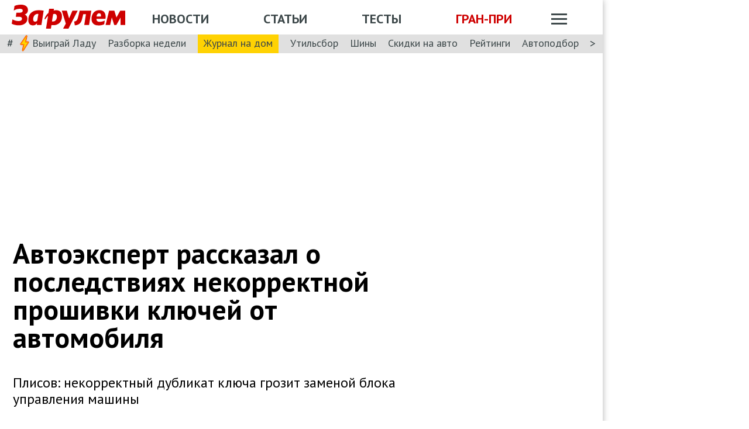

--- FILE ---
content_type: text/html; charset=utf-8
request_url: https://www.zr.ru/content/news/948003-avtoehkspert-rasskazal-o-posled/
body_size: 51082
content:
<!DOCTYPE html><html lang="ru" prefix="og: http://ogp.me/ns#"><head><meta charSet="utf-8" data-next-head=""/><meta charSet="utf-8"/><meta name="viewport" content="width=device-width" data-next-head=""/><meta name="viewport" content="width=device-width, initial-scale=1"/><title data-next-head="">Автоэксперт рассказал о последствиях некорректной прошивки ключей от автомобиля</title><meta property="og:title" content="Автоэксперт рассказал о последствиях некорректной прошивки ключей от автомобиля" data-next-head=""/><meta name="twitter:title" content="Автоэксперт рассказал о последствиях некорректной прошивки ключей от автомобиля" data-next-head=""/><meta name="og:type" content="article" data-next-head=""/><meta name="og:description" content="Плисов: некорректный дубликат ключа грозит заменой блока управления машины" data-next-head=""/><meta name="description" content="Плисов: некорректный дубликат ключа грозит заменой блока управления машины" data-next-head=""/><meta name="twitter:description" content="Плисов: некорректный дубликат ключа грозит заменой блока управления машины" data-next-head=""/><link rel="canonical" href="https://www.zr.ru/content/news/948003-avtoehkspert-rasskazal-o-posled/" data-next-head=""/><meta name="og:url" content="https://www.zr.ru/content/news/948003-avtoehkspert-rasskazal-o-posled/" data-next-head=""/><meta name="twitter:url" content="https://www.zr.ru/content/news/948003-avtoehkspert-rasskazal-o-posled/" data-next-head=""/><meta name="twitter:domain" content="zr.ru" data-next-head=""/><meta name="twitter:card" content="summary_large_image" data-next-head=""/><meta name="twitter:site" content="@zr_ru" data-next-head=""/><meta name="twitter:creator" content="@zr_ru" data-next-head=""/><meta property="og:site_name" content="zr.ru" data-next-head=""/><meta name="robots" content="max-image-preview:large" data-next-head=""/><link rel="amphtml" href="https://www.zr.ru/content/amp/news/948003-avtoehkspert-rasskazal-o-posled/" data-next-head=""/><meta name="og:image" content="https://www.zr.ru/d/story/23/948003/chris-lynch-w9xtv5-_aka-unsplash.jpg" data-next-head=""/><link rel="image_src" href="https://www.zr.ru/d/story/23/948003/chris-lynch-w9xtv5-_aka-unsplash.jpg" data-next-head=""/><meta name="twitter:image:src" content="https://www.zr.ru/d/story/23/948003/chris-lynch-w9xtv5-_aka-unsplash.jpg" data-next-head=""/><meta name="vk:image" content="https://www.zr.ru/d/story/23/948003/chris-lynch-w9xtv5-_aka-unsplash.jpg" data-next-head=""/><meta property="og:image:width" content="1200" data-next-head=""/><meta property="og:image:height" content="630" data-next-head=""/><link rel="icon" href="https://www.zr.ru/favicons/favicon.ico"/><link rel="icon" type="image/svg+xml" href="https://www.zr.ru/favicons/zr-favicon.svg"/><link rel="mask-icon" href="https://www.zr.ru/favicons/safari-pinned-tab.svg" color="#993f3f"/><link rel="shortcut icon" href="https://www.zr.ru/favicons/favicon.ico"/><link rel="manifest" href="https://www.zr.ru/favicons/manifest.json"/><link rel="alternate" type="application/rss+xml" href="/rss-news/"/><meta name="msvalidate.01" content="71A8B53C6A0DA51B4BE4DD9A0D7F9F99"/><meta name="yandex-verification" content="72740ea7de6b5475"/><meta name="wmail-verification" content="38871c8ad1263b1abddcfcdee4401690"/><meta name="pmail-verification" content="ce4b4b687aef3b2e06b02c0515e0cdca"/><meta name="google-site-verification" content="GI3O26ipZlvbiZTWJ78zrwHW1-mO5rEwNTElCxQDPlM"/><link rel="preconnect" href="https://mc.yandex.ru/"/><link rel="preconnect" href="https://www.googletagmanager.com/"/><script type="application/ld+json" data-next-head="">{"@context":"https://schema.org/","@type":"Organization","name":"За pулем","url":"https://www.zr.ru/","logo":{"@type":"ImageObject","url":" https://www.zr.ru/f/media/logo-zr-schema.png","contentUrl":"https://www.zr.ru/f/media/logo-zr-schema.png","width":292,"height":75},"address":{"@type":"PostalAddress","streetAddress":"проезд Ольминского, дом 3А, стр. 3, этаж 4. Помещения 416- 421","addressLocality":"Москва","addressRegion":"Москва","postalCode":107045,"addressCountry":{"@type":"Country","name":"Россия"}},"telephone":"8(495)607-27-33","sameAs":["https://ru.wikipedia.org/wiki/%D0%97%D0%B0_%D1%80%D1%83%D0%BB%D1%91%D0%BC","https://twitter.com/zr_ru","https://vk.com/zronline","https://www.facebook.com/ZRulem","https://www.youtube.com/user/tvzrru","https://www.instagram.com/zr_ru/","https://zen.yandex.ru/zr.ru","https://news.google.com/publications/CAAqBwgKMMuFhQsw-p-CAw?oc=3&ceid=RU:ru"]}</script><script type="application/ld+json" data-next-head="">{"@context":"https://schema.org","@type":"WebSite","name":"За pулем","description":"Официальный сайт журнала «За рулем». Ежедневные автомобильные новости и статьи, тесты, характеристики и подбор машин. Машину повредили на платной стоянке. А виноваты - вы! - сайт «За рулем»","image":"https://www.zr.ru/f/media/logo-zr-schema.png","url":"https://www.zr.ru","potentialAction":{"@type":"SearchAction","target":{"@type":"EntryPoint","urlTemplate":"https://www.zr.ru/search/?q={query}"},"query-input":"required name=query"}}</script><script type="application/ld+json" data-next-head="">{"@context":"https://schema.org","@type":"WebPage","url":"https://www.zr.ru/content/news/948003-avtoehkspert-rasskazal-o-posled/","mainEntityOfPage":"https://www.zr.ru/content/news/948003-avtoehkspert-rasskazal-o-posled/","name":"Автоэксперт рассказал о последствиях некорректной прошивки ключей от автомобиля","headline":"Автоэксперт рассказал о последствиях некорректной прошивки ключей от автомобиля","description":"Плисов: некорректный дубликат ключа грозит заменой блока управления машины","genre":"Новости"}</script><script type="application/ld+json" data-next-head="">{"@context":"https://schema.org","@type":"BreadcrumbList","itemListElement":[{"@type":"ListItem","position":1,"name":"За pулем","item":"https://www.zr.ru/"},{"@type":"ListItem","position":2,"name":"Новость","item":"https://www.zr.ru/content/news/948003-avtoehkspert-rasskazal-o-posled/"}]}</script><script type="application/ld+json" data-next-head="">{"@context":"https://schema.org","@type":"NewsArticle","articleBody":"Плисов: некорректный дубликат ключа грозит заменой блока управления машины","mainEntityOfPage":{"@type":"WebPage","@id":"https://www.zr.ru/content/news/948003-avtoehkspert-rasskazal-o-posled/#inPageAd"},"headline":"Автоэксперт рассказал о последствиях некорректной прошивки ключей от автомобиля","name":"Автоэксперт рассказал о последствиях некорректной прошивки ключей от автомобиля","url":"https://www.zr.ru/content/news/948003-avtoehkspert-rasskazal-o-posled/","description":"Плисов: некорректный дубликат ключа грозит заменой блока управления машины","inLanguage":"ru","datePublished":"2023-10-13T17:15:36","author":[{"@type":"Person","name":"Светлана Тарасенко","url":"https://www.zr.ru/users/142021/","image":"https://www.zr.ru/_ah/img/GanWWpM1QUkkVMfjdLdXfg"}],"image":[{"@type":"ImageObject","contentURL":"https://img.zr.ru/_ah/img/r7txXPO6E6U9xB-a83PX0w"}],"publisher":{"@type":"Organization","name":"За pулем","logo":{"@type":"ImageObject","url":"https://www.zr.ru/f/media/logo-zr-schema.png"}},"interactionStatistic":{"@type":"InteractionCounter","userInteractionCount":"324","interactionType":{"@type":"Action","name":"http://schema.org/ViewAction"}},"about":[{"@type":"CreativeWork","name":"Технологии"},{"@type":"CreativeWork","name":"Сервис"}]}</script><script src="https://vk.com/js/api/openapi.js?169" data-next-head="" type="308129a851348a1621c4f770-text/javascript"></script><script data-next-head="" type="308129a851348a1621c4f770-text/javascript">
    VK.init({ apiId: 52369465, onlyWidgets: true });
</script><link href="https://fonts.googleapis.com/css2?family=PT+Sans:ital,wght@0,400;0,700;1,400;1,700&amp;display=swap" rel="stylesheet"/><script type="308129a851348a1621c4f770-text/javascript">dataLayer = window.dataLayer||[]</script><script type="308129a851348a1621c4f770-text/javascript">
          window.Ya || (window.Ya = {}); 
          window.yaContextCb = window.yaContextCb || [];
          window.Ya.adfoxCode || (window.Ya.adfoxCode = {}); 
          window.Ya.adfoxCode.hbCallbacks || (window.Ya.adfoxCode.hbCallbacks = []);
        </script><noscript data-n-css=""></noscript><script defer="" noModule="" src="/_next/static/chunks/polyfills-42372ed130431b0a.js" type="308129a851348a1621c4f770-text/javascript"></script><script defer="" src="/_next/static/chunks/story.2a653184ec0513a8.js" type="308129a851348a1621c4f770-text/javascript"></script><script defer="" src="/_next/static/chunks/share.79750b1c1710c45b.js" type="308129a851348a1621c4f770-text/javascript"></script><script src="/_next/static/chunks/webpack-082ce4f4148c2abc.js" defer="" type="308129a851348a1621c4f770-text/javascript"></script><script src="/_next/static/chunks/framework-4b8bff41d25f2cea.js" defer="" type="308129a851348a1621c4f770-text/javascript"></script><script src="/_next/static/chunks/main-3140d412404e05f3.js" defer="" type="308129a851348a1621c4f770-text/javascript"></script><script src="/_next/static/chunks/pages/_app-a2fc1a45c27897a6.js" defer="" type="308129a851348a1621c4f770-text/javascript"></script><script src="/_next/static/chunks/pages/content/news/%5B%5B...slug%5D%5D-0ef46661f9d19c22.js" defer="" type="308129a851348a1621c4f770-text/javascript"></script><script src="/_next/static/84jJTbaZG-XhHrndEznfi/_buildManifest.js" defer="" type="308129a851348a1621c4f770-text/javascript"></script><script src="/_next/static/84jJTbaZG-XhHrndEznfi/_ssgManifest.js" defer="" type="308129a851348a1621c4f770-text/javascript"></script><style data-styled="" data-styled-version="6.1.13">html{line-height:1.15;-webkit-text-size-adjust:100%;}/*!sc*/
body{margin:0;font-size:1rem;position:relative;font-family:PT Sans,Arial,Helvetica,sans-serif;color:#000000;line-height:normal;-webkit-font-smoothing:antialised;width:100%;min-height:1px;}/*!sc*/
h1{font-size:48px;font-weight:700;}/*!sc*/
h2{font-size:32px;font-weight:700;}/*!sc*/
h3{font-size:24px;font-weight:700;}/*!sc*/
h4{font-size:19.2px;font-weight:700;color:#5E5E5E;}/*!sc*/
p{font-size:18px;font-weight:400;}/*!sc*/
iframe{width:100%;}/*!sc*/
img{border-style:none;color:transparent;font-size:0;vertical-align:middle;}/*!sc*/
button,input,optgroup,select,textarea{font-family:inherit;font-size:100%;line-height:1.15;margin:0;}/*!sc*/
button,[type="button"],[type="reset"],[type="submit"]{-webkit-appearance:button;}/*!sc*/
a{color:#1C88D4;text-decoration:underline;outline:none;}/*!sc*/
ul{margin:0;padding:0;}/*!sc*/
.table{border:none;width:100%;background-color:#fff;border-radius:4px;font-size:13px;border-collapse:collapse;border-spacing:0;margin-top:1rem;}/*!sc*/
.table tr:first-child td,.table tr:first-child th{border-top:none;}/*!sc*/
.table td,.table th{line-height:17px;padding:10px 6px;}/*!sc*/
.table td{border-top:1px solid #E0E0E0;}/*!sc*/
caption,td,th{font-weight:400;vertical-align:top;text-align:left;}/*!sc*/
@media (max-width:1024px){body{margin:0;font-size:16px;font-style:normal;font-weight:400;text-size-adjust:none;}h1{font-size:28px;line-height:2.125rem;font-weight:700;color:#970000;text-transform:uppercase;}h2{color:#000000;font-size:24px;font-weight:700;line-height:1.625rem;}h3{color:#000000;font-size:21px;font-weight:700;line-height:1.5rem;}h4{font-size:19.2px;font-weight:700;color:#5e5e5e;}p{font-size:17px;font-weight:400;}}/*!sc*/
.adfox-banner-background{z-index:1;width:1030px!important;margin-right:280px!important;overflow:visible!important;}/*!sc*/
.adfox-banner-background>div{position:absolute!important;left:100%!important;}/*!sc*/
@media (min-width:1366px){.adfox-banner-background{width:1100px!important;}}/*!sc*/
@media (min-width:1700px){.adfox-banner-background{width:1100px!important;left:50%!important;-webkit-transform:translateX(-50%);transform:translateX(-50%);}}/*!sc*/
data-styled.g1[id="sc-global-cXzZnk1"]{content:"sc-global-cXzZnk1,"}/*!sc*/
.fbeMAY{z-index:unset;clear:both;position:relative;}/*!sc*/
.fbeMAY>div:empty{min-height:unset;}/*!sc*/
.eYAwEc{z-index:unset;clear:both;content-visibility:hidden;min-height:150px;contain-intrinsic-size:100% 150px;position:relative;}/*!sc*/
@media (max-width:1024px){.eYAwEc{min-height:150px;contain-intrinsic-size:100% 150px;}}/*!sc*/
.eYAwEc>div:empty{min-height:unset;}/*!sc*/
.euxqHg{z-index:unset;clear:both;content-visibility:hidden;min-height:270px;contain-intrinsic-size:100% 270px;position:relative;}/*!sc*/
@media (max-width:1024px){.euxqHg{min-height:252px;contain-intrinsic-size:100% 252px;}}/*!sc*/
.euxqHg>div:empty{min-height:unset;}/*!sc*/
.cMIEXM{z-index:unset;clear:both;content-visibility:hidden;min-height:250px;contain-intrinsic-size:100% 250px;position:relative;}/*!sc*/
@media (max-width:1024px){.cMIEXM{min-height:unset;contain-intrinsic-size:100% unset;}}/*!sc*/
.cMIEXM>div:empty{min-height:unset;}/*!sc*/
.gHZpII{z-index:unset;clear:both;content-visibility:hidden;min-height:50px;contain-intrinsic-size:100% 50px;position:relative;}/*!sc*/
@media (max-width:1024px){.gHZpII{min-height:unset;contain-intrinsic-size:100% unset;}}/*!sc*/
.gHZpII>div:empty{min-height:unset;}/*!sc*/
data-styled.g2[id="styled__SuspendableElement-sc-85c4219a-0"]{content:"fbeMAY,eYAwEc,euxqHg,cMIEXM,gHZpII,"}/*!sc*/
.eQZHTN{position:relative;box-sizing:border-box;background:transparent;display:none;z-index:100;position:sticky;top:90px;display:block;}/*!sc*/
@media (max-width:1024px){.eQZHTN{position:sticky;top:0;}}/*!sc*/
@media (max-width:768px){.eQZHTN{display:none;}}/*!sc*/
@media (max-width:768px){.eQZHTN{display:block;background:#fff;margin:1rem 0;overflow:hidden;}}/*!sc*/
.cUwsgj{position:relative;box-sizing:border-box;background:transparent;display:none;z-index:auto;display:block;}/*!sc*/
@media (max-width:768px){.cUwsgj{display:none;}}/*!sc*/
.kFOYEr{position:relative;box-sizing:border-box;background:transparent;display:none;z-index:auto;}/*!sc*/
@media (max-width:768px){.kFOYEr{display:block;background:#fff;margin:1rem 0;overflow:hidden;}}/*!sc*/
data-styled.g3[id="styled__Wrapper-sc-71b580c4-0"]{content:"eQZHTN,cUwsgj,kFOYEr,"}/*!sc*/
.jFEYAL{display:block;width:100%;position:relative;height:250px;overflow:hidden;}/*!sc*/
.jFEYAL>*:first-child{height:100%;}/*!sc*/
.jFEYAL>div{display:flex;width:100%;justify-content:center;align-items:center;}/*!sc*/
.jFEYAL>div>div{width:100%;}/*!sc*/
.jFEYAL>*{width:100%;height:100%;display:block;}/*!sc*/
@media (max-width:768px){.jFEYAL{height:300px;}.jFEYAL>*:first-child{height:300px;}.jFEYAL>*{height:300px;}.jFEYAL>div{display:flex;width:100%;justify-content:center;align-items:center;text-align:center;height:300px;}.jFEYAL>div>div{width:100%;height:300px;display:flex;align-items:center;justify-content:center;}}/*!sc*/
.Qyvnz{display:block;width:100%;position:relative;height:250px;overflow:hidden;height:auto;min-height:300px;max-height:480px;}/*!sc*/
.Qyvnz>*:first-child{height:100%;}/*!sc*/
.Qyvnz>div{display:flex;width:100%;justify-content:center;align-items:center;}/*!sc*/
.Qyvnz>div>div{width:100%;}/*!sc*/
.Qyvnz>*{width:100%;height:100%;display:block;}/*!sc*/
@media (max-width:768px){.Qyvnz{height:300px;}.Qyvnz>*:first-child{height:300px;}.Qyvnz>*{height:300px;}.Qyvnz>div{display:flex;width:100%;justify-content:center;align-items:center;text-align:center;height:300px;}.Qyvnz>div>div{width:100%;height:300px;display:flex;align-items:center;justify-content:center;}}/*!sc*/
data-styled.g4[id="styled__BannerWrapper-sc-71b580c4-1"]{content:"jFEYAL,Qyvnz,"}/*!sc*/
.dNZNDP{position:fixed;top:0;left:0;right:0;bottom:0;display:flex;}/*!sc*/
@media (min-width:1700px){.dNZNDP{display:block;max-width:1100px;margin:0 auto;}}/*!sc*/
data-styled.g5[id="styled__BrandingWrap-sc-4a24463a-0"]{content:"dNZNDP,"}/*!sc*/
.ftuJXN{flex-shrink:0;width:1100px;}/*!sc*/
@media (max-width:1365px){.ftuJXN{width:1030px;}}/*!sc*/
@media (max-width:1024px){.ftuJXN{width:100%;overflow:hidden;}}/*!sc*/
data-styled.g6[id="styled__BrandingLimiter-sc-4a24463a-1"]{content:"ftuJXN,"}/*!sc*/
.cMtYv{display:flex;align-items:center;flex-grow:1;}/*!sc*/
@media (min-width:1700px){.cMtYv{position:absolute;left:100%;bottom:0;top:0;max-width:1100px;min-width:250px;align-items:flex-start;}}/*!sc*/
data-styled.g7[id="styled__BrandingContent-sc-4a24463a-2"]{content:"cMtYv,"}/*!sc*/
.iNKMEx{box-shadow:0 0 11px rgb(0 0 0 / 30%);position:relative;z-index:2;background-color:#fff;width:1100px;min-height:1000px;}/*!sc*/
@media (min-width:1700px){.iNKMEx{margin:0 auto;}}/*!sc*/
@media (max-width:1365px){.iNKMEx{width:1030px;}}/*!sc*/
@media (max-width:1024px){.iNKMEx{width:100%;}}/*!sc*/
data-styled.g8[id="styled__PageWrap-sc-bef572b-0"]{content:"iNKMEx,"}/*!sc*/
.hcYmbM{position:relative;z-index:1;min-height:1000px;width:100%;}/*!sc*/
data-styled.g9[id="styled__PageChildren-sc-bef572b-1"]{content:"hcYmbM,"}/*!sc*/
.eHUKKp{text-decoration:none;border-bottom:0.0625rem solid transparent;transition:0.3s;cursor:pointer;color:#fff;font-weight:400;font-size:inherit;width:auto;}/*!sc*/
.eHUKKp:hover{border-color:#fff;}/*!sc*/
.cCMzhG{text-decoration:none;border-bottom:0.0625rem solid transparent;transition:0.3s;cursor:pointer;color:#3D484A;font-weight:700;font-size:inherit;width:auto;}/*!sc*/
.cCMzhG:hover{border-color:#3D484A;}/*!sc*/
.fbUwjO{text-decoration:none;border-bottom:0.0625rem solid transparent;transition:0.3s;cursor:pointer;color:#CE0000;font-weight:700;font-size:inherit;width:auto;}/*!sc*/
.fbUwjO:hover{border-color:#CE0000;}/*!sc*/
.eNyyZd{text-decoration:none;border-bottom:0.0625rem solid transparent;transition:0.3s;cursor:pointer;color:#3D484A;font-weight:400;font-size:inherit;width:auto;}/*!sc*/
.eNyyZd:hover{border-color:#3D484A;}/*!sc*/
.jOMOtd{text-decoration:none;border-bottom:0.0625rem solid transparent;transition:0.3s;cursor:pointer;color:#000;font-weight:400;font-size:inherit;width:auto;}/*!sc*/
.jOMOtd:hover{border-color:#000;}/*!sc*/
.jPRAwh{text-decoration:none;border-bottom:0.0625rem solid transparent;transition:0.3s;cursor:pointer;color:#1C88D4;font-weight:400;font-size:inherit;width:auto;}/*!sc*/
.jPRAwh:hover{border-color:#1C88D4;}/*!sc*/
.jRgABd{text-decoration:none;border-bottom:0.0625rem solid transparent;transition:0.3s;cursor:pointer;color:#000000;font-weight:400;font-size:inherit;width:auto;}/*!sc*/
.jRgABd:hover{border-color:#000000;}/*!sc*/
.dbWXkh{text-decoration:none;border-bottom:0.0625rem solid transparent;transition:0.3s;cursor:pointer;color:#BDBDBD;font-weight:400;font-size:inherit;width:auto;}/*!sc*/
.dbWXkh:hover{border-color:#BDBDBD;}/*!sc*/
.koOCyu{text-decoration:none;border-bottom:0.0625rem solid transparent;transition:0.3s;cursor:pointer;color:#BDBDBD;font-weight:400;font-size:17px;width:auto;}/*!sc*/
.koOCyu:hover{border-color:#BDBDBD;}/*!sc*/
data-styled.g10[id="styled__UiLink-sc-3f69b705-0"]{content:"eHUKKp,cCMzhG,fbUwjO,eNyyZd,jOMOtd,jPRAwh,jRgABd,dbWXkh,koOCyu,"}/*!sc*/
.exFSQ{display:flex;align-items:center;font-weight:700;color:#808080;font-size:0.875rem;margin-top:0.3rem;}/*!sc*/
.exFSQ>*{display:flex;align-items:center;color:#808080;}/*!sc*/
.exFSQ>:not(:last-child){margin-right:1rem;}/*!sc*/
@media (max-width:1024px){.exFSQ{font-size:0.875rem;margin-top:0.125rem;margin-bottom:0.25rem;}}/*!sc*/
data-styled.g12[id="styled__ItemCounters-sc-e3f7e6cf-0"]{content:"exFSQ,"}/*!sc*/
.bEkDsF{display:flex;flex-flow:row;column-gap:10px;}/*!sc*/
data-styled.g21[id="styled__DateBar-sc-2d739d18-0"]{content:"bEkDsF,"}/*!sc*/
.fPzHnF img{margin-right:6px;vertical-align:middle;}/*!sc*/
data-styled.g29[id="styled__AuthorContainer-sc-1f148acf-0"]{content:"fPzHnF,"}/*!sc*/
.gTfllN{color:#723b86;cursor:pointer;text-decoration:none;border-bottom:0.0625rem solid transparent;transition:0.3s;font-size:inherit;vertical-align:middle;font-weight:700;line-height:1;}/*!sc*/
.gTfllN:hover{border-color:#000;}/*!sc*/
@media (max-width:1024px){.gTfllN{font-size:inherit;}}/*!sc*/
@media (max-width:768px){.gTfllN{font-size:inherit;}}/*!sc*/
data-styled.g30[id="styled__AuthorName-sc-1f148acf-1"]{content:"gTfllN,"}/*!sc*/
.kBXbxo{border-radius:50px;object-fit:cover;}/*!sc*/
data-styled.g34[id="styled__AvatarImage-sc-74ca9d26-0"]{content:"kBXbxo,"}/*!sc*/
.iujlYY{appearance:none;cursor:pointer;transition:0.3s;background-color:transparent;border:none;padding:0;vertical-align:middle;}/*!sc*/
.iujlYY img{max-width:100%;height:auto;color:transparent;}/*!sc*/
data-styled.g35[id="styled__VoteButton-sc-999e1633-0"]{content:"iujlYY,"}/*!sc*/
.egvraa{font-weight:700;margin:0 0.3125rem;object-fit:contain;color:#000000;vertical-align:middle;font-size:15px;}/*!sc*/
data-styled.g36[id="styled__VoteValue-sc-999e1633-1"]{content:"egvraa,"}/*!sc*/
.hwYeUC{display:flex;align-items:center;}/*!sc*/
data-styled.g95[id="styled__SocialLinks-sc-ec211017-0"]{content:"hwYeUC,"}/*!sc*/
.iMcwEB{transition:0.3s;}/*!sc*/
.iMcwEB:not(:last-child){margin-right:0.3125rem;}/*!sc*/
.iMcwEB:hover{opacity:0.5;}/*!sc*/
data-styled.g96[id="styled__SocialLink-sc-ec211017-1"]{content:"iMcwEB,"}/*!sc*/
.kgFbyB{display:flex;flex-direction:column;width:300px;flex-shrink:0;margin:0 1rem 0 1rem;z-index:0;margin-top:0;}/*!sc*/
@media (max-width:1024px){.kgFbyB{display:none;}}/*!sc*/
data-styled.g142[id="styled__Sidebar-sc-a7bdc69b-0"]{content:"kgFbyB,"}/*!sc*/
.bQstAE{margin-bottom:24px;flex-shrink:0;height:600px;}/*!sc*/
.bQuuYO{margin-bottom:24px;flex-shrink:0;height:880px;}/*!sc*/
data-styled.g143[id="styled__SidebarWrap-sc-a7bdc69b-1"]{content:"bQstAE,bQuuYO,"}/*!sc*/
.kFDUbt{position:sticky;top:0;left:0;right:0;height:90px;justify-content:space-between;align-items:center;box-sizing:border-box;z-index:100;background-color:#fff;width:1100px;}/*!sc*/
@media (min-width:1700px){.kFDUbt{width:1100px;margin:0 auto;}}/*!sc*/
@media (min-width:1366px){.kFDUbt{width:1100px;}}/*!sc*/
@media (max-width:1365px){.kFDUbt{width:1030px;}}/*!sc*/
@media (max-width:1024px){.kFDUbt{width:100%;height:76px;}}/*!sc*/
@media (max-width:768px){.kFDUbt{width:100%;overflow:visible;height:76px;}}/*!sc*/
data-styled.g188[id="styled__Header-sc-2713e267-0"]{content:"kFDUbt,"}/*!sc*/
.gtKgwk{padding:8px 10px 8px 20px;position:relative;z-index:15;display:flex;align-items:center;background:#fff;}/*!sc*/
@media (max-width:1024px){.gtKgwk{padding:4px 12px 4px 12px;height:40px;justify-content:space-between;}}/*!sc*/
data-styled.g189[id="styled__HeaderContent-sc-2713e267-1"]{content:"gtKgwk,"}/*!sc*/
.cEEsbt{display:inline-block;height:41px;width:194px;z-index:3;background:url(/_next/static/media/defaultLogo.bce9a01c.svg) no-repeat 0 0;background-size:contain;}/*!sc*/
.cEEsbt:hover{border-color:transparent;}/*!sc*/
@media (max-width:1024px){.cEEsbt{height:32px;width:152px;background-size:cover;}}/*!sc*/
@media (max-width:768px){.cEEsbt{height:2rem;width:152px;margin:0;}}/*!sc*/
data-styled.g190[id="styled__LogoLink-sc-2713e267-2"]{content:"cEEsbt,"}/*!sc*/
.knHJOu{flex:1;z-index:2;}/*!sc*/
@media (max-width:768px){.knHJOu{display:none;}}/*!sc*/
data-styled.g191[id="styled__HeaderNavContainerDesktop-sc-2713e267-3"]{content:"knHJOu,"}/*!sc*/
.eEToYU{text-transform:uppercase;font-weight:700;font-size:22px;color:#fff;display:flex;justify-content:space-around;align-items:center;padding-top:0.35rem;}/*!sc*/
@media (max-width:1024px){.eEToYU{padding-top:3px;margin-right:0;}}/*!sc*/
@media (max-width:786px){.eEToYU{padding-top:0.3125rem;}}/*!sc*/
data-styled.g192[id="styled__HeaderNav-sc-2713e267-4"]{content:"eEToYU,"}/*!sc*/
.cTsgPo{font-size:22px;flex-shrink:0;}/*!sc*/
@media (max-width:1024px){.cTsgPo{font-size:18px;}}/*!sc*/
data-styled.g193[id="styled__HeaderNavLink-sc-2713e267-5"]{content:"cTsgPo,"}/*!sc*/
.buYYcH{margin-left:20px;padding-top:0.35rem;display:flex;align-items:center;width:79px;}/*!sc*/
@media (max-width:1024px){.buYYcH{padding-top:3px;}}/*!sc*/
@media (max-width:768px){.buYYcH{padding-top:0;margin-left:0;width:auto;}}/*!sc*/
data-styled.g194[id="styled__HeaderActions-sc-2713e267-6"]{content:"buYYcH,"}/*!sc*/
.bgVCVX{cursor:pointer;transition:0.3s;display:block;width:1.75rem;height:1.1875rem;background:url(/_next/static/media/sitemapIcon.90b91ca3.svg) no-repeat center center;}/*!sc*/
data-styled.g195[id="styled__SitemapButton-sc-2713e267-7"]{content:"bgVCVX,"}/*!sc*/
.gKsJic{background:#E0E0E0;font-size:1.25rem;padding:0.1rem 0.75rem 0.25rem;display:flex;position:relative;z-index:10;align-items:center;box-sizing:border-box;height:32px;}/*!sc*/
@media (max-width:1024px){.gKsJic{height:28px;}}/*!sc*/
data-styled.g196[id="styled__HeaderTags-sc-2713e267-8"]{content:"gKsJic,"}/*!sc*/
.liFcck{display:flex;align-items:center;overflow-x:scroll;scroll-behavior:smooth;-ms-overflow-style:none;scrollbar-width:none;justify-content:space-between;}/*!sc*/
.liFcck::-webkit-scrollbar{display:none;}/*!sc*/
data-styled.g197[id="styled__TagsLinks-sc-2713e267-9"]{content:"liFcck,"}/*!sc*/
.jodwTz{flex-shrink:0;font-size:18px;}/*!sc*/
.jodwTz:not(:last-child){margin-right:1.25rem;}/*!sc*/
.dnlxeI{flex-shrink:0;font-size:18px;background:#ffd203;padding:5px 10px;}/*!sc*/
.dnlxeI:not(:last-child){margin-right:1.25rem;}/*!sc*/
@media (max-width:1024px){.dnlxeI{padding:3px 10px;}}/*!sc*/
data-styled.g198[id="styled__TagsLink-sc-2713e267-10"]{content:"jodwTz,dnlxeI,"}/*!sc*/
.bJAtIr{overflow:hidden;margin:0 0.6875rem;width:100%;}/*!sc*/
data-styled.g199[id="styled__TagsWrap-sc-2713e267-11"]{content:"bJAtIr,"}/*!sc*/
.fCBhbw{flex-shrink:0;color:#3D484A;cursor:pointer;pointer-events:none;}/*!sc*/
data-styled.g200[id="styled__PrevControl-sc-2713e267-12"]{content:"fCBhbw,"}/*!sc*/
.cWcnUh{flex-shrink:0;color:#3D484A;cursor:pointer;}/*!sc*/
data-styled.g201[id="styled__NextControl-sc-2713e267-13"]{content:"cWcnUh,"}/*!sc*/
.iXOKIc{display:flex;flex-flow:row;align-items:flex-start;justify-content:space-between;font-weight:400;vertical-align:top;text-align:left;}/*!sc*/
@media (max-width:768px){.iXOKIc{flex-flow:column;overflow:hidden;}}/*!sc*/
data-styled.g202[id="styled__SitemapPanel-sc-2713e267-14"]{content:"iXOKIc,"}/*!sc*/
.fQCwlB{width:271px;background:#F2F2F2;min-width:222px;}/*!sc*/
data-styled.g203[id="styled__SitemapList-sc-2713e267-15"]{content:"fQCwlB,"}/*!sc*/
.fwbNDU{padding:10px 0 10px 20px;display:flex;flex-flow:column;align-items:flex-end;}/*!sc*/
data-styled.g204[id="styled__SitemapAnnouns-sc-2713e267-16"]{content:"fwbNDU,"}/*!sc*/
.hMSNVr{display:block;padding:10px 0 10px 20px;border-bottom:1px solid #5E5E5E;cursor:pointer;}/*!sc*/
.hMSNVr span{color:#3d484a;font-size:17px;font-weight:700;}/*!sc*/
.hMSNVr:last-child{border-bottom:none;padding:15px 0 15px 20px;}/*!sc*/
.hMSNVr:last-child span{font-size:16px;}/*!sc*/
.hMSNVr:hover{background-color:#CE0000;}/*!sc*/
.hMSNVr:hover span{color:#fff;}/*!sc*/
data-styled.g205[id="styled__SitemapLink-sc-2713e267-17"]{content:"hMSNVr,"}/*!sc*/
.jkLXLa{margin:0 0 12px;display:flex;justify-content:space-between;}/*!sc*/
data-styled.g206[id="styled__SitemapStories-sc-2713e267-18"]{content:"jkLXLa,"}/*!sc*/
.fZKzHH{padding:0 22px 18px;border-right:1px solid #5E5E5E;cursor:pointer;width:33%;max-height:300px;overflow:hidden;}/*!sc*/
.fZKzHH:first-child{padding-left:0;}/*!sc*/
.fZKzHH:last-child{border-right:none;padding-right:0;}/*!sc*/
data-styled.g207[id="styled__SitemapStory-sc-2713e267-19"]{content:"fZKzHH,"}/*!sc*/
.eAHmRw{font-weight:400;font-size:14px;line-height:18px;text-transform:lowercase;color:#5E5E5E;padding:6px 0 0 0;letter-spacing:0;}/*!sc*/
data-styled.g208[id="styled__StoryDate-sc-2713e267-20"]{content:"eAHmRw,"}/*!sc*/
.fIPhWF{display:block;font-size:20px;line-height:22px;font-weight:700;padding-top:6px;}/*!sc*/
.fIPhWF:hover{border-color:transparent;}/*!sc*/
data-styled.g209[id="styled__StoryLink-sc-2713e267-21"]{content:"fIPhWF,"}/*!sc*/
.htaffr{font-size:16px;line-height:21px;font-weight:400;color:#000000;padding-top:6px;}/*!sc*/
data-styled.g210[id="styled__StoryDescription-sc-2713e267-22"]{content:"htaffr,"}/*!sc*/
.gGkPsj{background-color:#E0E0E0;padding-right:20px;border-bottom:1px solid #fff;color:#3D484A;font-size:16px;font-weight:700;margin-top:0;position:absolute;top:-500px;z-index:0;display:none;transition:top 0.5s ease;}/*!sc*/
@media (max-width:768px){.gGkPsj{top:-800px;width:100%;padding-right:0px;}.gGkPsj .styled__SitemapList-sc-2713e267-15{width:100%;display:grid;grid-template-columns:repeat(2,1fr);background:#3D484A;grid-row-gap:1px;grid-column-gap:1px;}.gGkPsj .styled__SitemapLink-sc-2713e267-17{padding-left:12px;font-size:17px;line-height:22px;font-weight:700;color:#3D484A;background:#F2F2F2;border:none;padding-right:12px;box-sizing:border-box;}.gGkPsj .styled__SitemapLink-sc-2713e267-17:last-child{width:100%;grid-column-start:1;grid-column-end:3;text-align:center;padding-left:0;}.gGkPsj .styled__SitemapLink-sc-2713e267-17:hover{background-color:#CE0000;}.gGkPsj .styled__SitemapLink-sc-2713e267-17:hover span{color:#fff;}}/*!sc*/
data-styled.g213[id="styled__Sitemap-sc-2713e267-25"]{content:"gGkPsj,"}/*!sc*/
.evuNwG{font-size:22px;font-family:inherit;flex-shrink:0;margin-right:0rem;margin-left:0rem;display:block;width:auto;background-repeat:no-repeat;}/*!sc*/
.evuNwG:after{background-image:none;}/*!sc*/
.evuNwG span{position:relative;z-index:1;}/*!sc*/
@media (max-width:1024px){.evuNwG{font-size:18px;width:auto;margin-right:0px;margin-left:0.7rem;}}/*!sc*/
data-styled.g214[id="styled__PromoLink-sc-2713e267-26"]{content:"evuNwG,"}/*!sc*/
.isCJWP{height:43px;margin-right:0px;}/*!sc*/
@media (max-width:1024px){.isCJWP{height:36px;margin-right:0px;}}/*!sc*/
data-styled.g220[id="styled__LogoContainer-sc-2713e267-32"]{content:"isCJWP,"}/*!sc*/
.fSSnZD{padding-right:5px;}/*!sc*/
data-styled.g223[id="styled__Lightning-sc-2713e267-35"]{content:"fSSnZD,"}/*!sc*/
@media (max-width:1024px){.guGqDQ{height:114px!important;object-fit:cover!important;}}/*!sc*/
data-styled.g224[id="styled__SitemapImage-sc-2713e267-36"]{content:"guGqDQ,"}/*!sc*/
.iVFHkl{display:flex;align-items:flex-start;}/*!sc*/
data-styled.g225[id="styled__FooterTop-sc-fa928143-0"]{content:"iVFHkl,"}/*!sc*/
.hhMcMH{display:flex;align-items:flex-start;flex-wrap:wrap;}/*!sc*/
@media (max-width:1024px){.hhMcMH{display:none;}}/*!sc*/
data-styled.g226[id="styled__FooterMenu-sc-fa928143-1"]{content:"hhMcMH,"}/*!sc*/
.gicepv:not(:last-child){margin-right:1.25rem;}/*!sc*/
data-styled.g227[id="styled__FooterMenuLink-sc-fa928143-2"]{content:"gicepv,"}/*!sc*/
.gvVxRv{display:flex;align-items:flex-start;margin-left:auto;}/*!sc*/
@media (max-width:1024px){.gvVxRv{display:none;}}/*!sc*/
data-styled.g228[id="styled__FooterWrap-sc-fa928143-3"]{content:"gvVxRv,"}/*!sc*/
.kNMwVb{width:11rem;height:2.3125rem;display:block;background:url(/_next/static/media/footerLogo.55917780.svg) no-repeat center center;}/*!sc*/
.kNMwVb:hover{border-color:transparent;}/*!sc*/
@media (max-width:1024px){.kNMwVb{max-width:155px;height:33px;}}/*!sc*/
data-styled.g229[id="styled__FooterLogoLink-sc-fa928143-4"]{content:"kNMwVb,"}/*!sc*/
.bYZJXN{margin-top:1rem;display:flex;align-items:center;justify-content:space-between;}/*!sc*/
@media (max-width:1024px){.bYZJXN{padding-bottom:12px;display:block;}}/*!sc*/
data-styled.g230[id="styled__FooterBottom-sc-fa928143-5"]{content:"bYZJXN,"}/*!sc*/
.bSlHqt{display:flex;flex-flow:row;}/*!sc*/
data-styled.g231[id="styled__FooterMobileLinks-sc-fa928143-6"]{content:"bSlHqt,"}/*!sc*/
.kXzLHh{display:none;}/*!sc*/
@media (max-width:1024px){.kXzLHh{display:flex;flex-flow:column;justify-content:flex-start;}.kXzLHh .styled__FooterMenuLink-sc-fa928143-2{margin-top:1rem;display:block;color:#BDBDBD;font-size:1.063rem;margin-bottom:5px;line-height:1.5625rem;}}/*!sc*/
data-styled.g232[id="styled__FooterMobile-sc-fa928143-7"]{content:"kXzLHh,"}/*!sc*/
@media (max-width:1024px){.bfkPdO{display:none;}}/*!sc*/
data-styled.g233[id="styled__FooterInfoLinks-sc-fa928143-8"]{content:"bfkPdO,"}/*!sc*/
@media (max-width:1024px){.dYpzAK{display:flex;flex-flow:row;justify-content:space-between;align-items:center;}}/*!sc*/
data-styled.g234[id="styled__FooterInfo-sc-fa928143-9"]{content:"dYpzAK,"}/*!sc*/
.igPYqK{display:none;}/*!sc*/
@media (max-width:1024px){.igPYqK{display:block;position:absolute;top:16px;right:12px;}}/*!sc*/
data-styled.g235[id="styled__MobileAge-sc-fa928143-10"]{content:"igPYqK,"}/*!sc*/
.udkVp{margin-left:0.9375rem;}/*!sc*/
@media (max-width:1024px){.udkVp{position:absolute;left:0;top:55px;margin-left:12px;}}/*!sc*/
data-styled.g236[id="styled__FooterSocial-sc-fa928143-11"]{content:"udkVp,"}/*!sc*/
.izsynt{text-align:right;}/*!sc*/
@media (max-width:1024px){.izsynt{display:none;}}/*!sc*/
data-styled.g237[id="styled__FooterPublish-sc-fa928143-12"]{content:"izsynt,"}/*!sc*/
.crNxKb{position:relative;min-width:1000px;z-index:0;color:#BDBDBD;padding:0.75rem 1rem 1.6875rem 1.3125rem;background:#333333;}/*!sc*/
@media (max-width:1024px){.crNxKb{padding:0 12px 0 12px;min-width:auto;}}/*!sc*/
data-styled.g238[id="styled__Footer-sc-fa928143-13"]{content:"crNxKb,"}/*!sc*/
.eikxDr{display:flex;flex-flow:row wrap;}/*!sc*/
data-styled.g239[id="styled__MarketLinks-sc-fa928143-14"]{content:"eikxDr,"}/*!sc*/
.bpdKvL{display:flex;flex-flow:row wrap;}/*!sc*/
.bpdKvL span{font-size:17px;}/*!sc*/
@media (max-width:1024px){.bpdKvL{flex-flow:column;margin-bottom:5px;}}/*!sc*/
data-styled.g240[id="styled__FooterMarkets-sc-fa928143-15"]{content:"bpdKvL,"}/*!sc*/
.bpoOVR{max-width:300px;}/*!sc*/
data-styled.g249[id="styled__SidebarWrap-sc-76f35442-1"]{content:"bpoOVR,"}/*!sc*/
.kATuPc{background:#fff;position:static;padding:1.2rem;padding:0;}/*!sc*/
@media (max-width:1024px){.kATuPc{padding:1.5rem 0.5rem 0;margin:0;}.kATuPc .styled__SidebarName-sc-76f35442-0{color:#970000;font-size:28px;line-height:2.125rem;text-transform:uppercase;font-weight:400;}.kATuPc .styled__SidebarWrap-sc-76f35442-1{max-width:100%;width:100%;}}/*!sc*/
data-styled.g250[id="styled__SidebarBlock-sc-76f35442-2"]{content:"kATuPc,"}/*!sc*/
.ljkOkn{position:relative;width:100%;min-height:720px;box-sizing:border-box;display:flex;padding:1.8125rem 0.375rem 2rem;}/*!sc*/
.ljkOkn div[data-slot-name='3']{min-height:1px;}/*!sc*/
.ljkOkn div[data-slot-name='3'] div{width:100%;height:100%;}/*!sc*/
@media (max-width:1024px){.ljkOkn{padding:0;max-width:512px;margin:0 auto;min-height:unset;}}/*!sc*/
data-styled.g252[id="styled__MainSection-sc-50bce096-0"]{content:"ljkOkn,"}/*!sc*/
.jyiGWw{width:100%;overflow-anchor:none;overflow-anchor:none;}/*!sc*/
@media (max-width:1365px){.jyiGWw{margin-left:16px;}}/*!sc*/
@media (max-width:1024px){.jyiGWw{margin-left:0px;padding:1rem 12px;box-sizing:border-box;}}/*!sc*/
data-styled.g253[id="styled__PageContainer-sc-50bce096-1"]{content:"jyiGWw,"}/*!sc*/
.jPnqDR:not(:last-child){margin-bottom:0.375rem;}/*!sc*/
data-styled.g255[id="styled__BrandsItem-sc-50bce096-3"]{content:"jPnqDR,"}/*!sc*/
@media (max-width:1365px){.cBPzXW{display:none;}}/*!sc*/
data-styled.g257[id="styled__BrandsContainer-sc-50bce096-5"]{content:"cBPzXW,"}/*!sc*/
.haOcRd{width:5rem;flex-shrink:0;font-size:0.8125rem;}/*!sc*/
data-styled.g258[id="styled__Brands-sc-50bce096-6"]{content:"haOcRd,"}/*!sc*/
.gGtFMQ{margin:0 auto 10px auto;padding-top:2rem;height:112px;max-width:682px;}/*!sc*/
@media (max-width:1024px){.gGtFMQ{margin:0 auto 40px auto;}}/*!sc*/
data-styled.g262[id="styled__MarketPlace-sc-50bce096-10"]{content:"gGtFMQ,"}/*!sc*/
.foRIln{display:flex;justify-content:space-between;scroll-behavior:smooth;}/*!sc*/
.foRIln #vk_comments{margin-bottom:1.5rem;}/*!sc*/
.foRIln .form-field-rich-img{height:auto;max-width:100%;margin:5px 0 5px 0;width:100%;}/*!sc*/
.foRIln .form-field-rich-img h2{display:none;}/*!sc*/
.foRIln .form-field-rich-img span{display:none;}/*!sc*/
.foRIln .table .caption{display:inline-block;font-weight:700;line-height:1.2;font-size:1.125rem;}/*!sc*/
@media (max-width:1024px){.foRIln .table .caption{display:block;font-size:1rem;margin-top:11px;line-height:1.1875rem;font-weight:700;}}/*!sc*/
data-styled.g266[id="styled__StoryWrapper-sc-3b56ece3-0"]{content:"foRIln,"}/*!sc*/
.jBBZyM{font-size:24px;line-height:1.2;margin-bottom:1.625rem;}/*!sc*/
data-styled.g268[id="styled__StoryDescription-sc-3b56ece3-2"]{content:"jBBZyM,"}/*!sc*/
.jnWKQt{line-height:1.2;}/*!sc*/
.jnWKQt p{padding:0 3.375rem 0 4rem;margin:1.25rem 0;}/*!sc*/
.jnWKQt div[data-slot-name]{clear:both;}/*!sc*/
.jnWKQt a{color:#1C88D4;}/*!sc*/
.jnWKQt ol{padding-left:3.5rem;}/*!sc*/
.jnWKQt ol li,.jnWKQt li{padding-left:0.5rem;}/*!sc*/
.jnWKQt h2,.jnWKQt h3,.jnWKQt h4{margin-top:1.25rem;}/*!sc*/
.jnWKQt u{text-decoration:none!important;background-image:linear-gradient(#b7d6e8,#b7d6e8)!important;background-position:0 0.15rem!important;background-repeat:repeat-x!important;background-size:auto 1.25rem!important;}/*!sc*/
.jnWKQt .dondo h3{padding:0;}/*!sc*/
.jnWKQt .dondo p{margin:0;font-size:16px;}/*!sc*/
.jnWKQt table{border-radius:4px;font-size:13px;border-radius:4px;font-size:13px;border-collapse:collapse;border-spacing:0;background-color:#fff;width:100%;border:none;padding:0 4rem 1.25rem;margin-top:1rem;}/*!sc*/
.jnWKQt table tr:first-child td{border-top:none;}/*!sc*/
.jnWKQt table td{font-weight:400;vertical-align:top;text-align:left;line-height:17px;padding:10px 6px;border-top:1px solid #BDBDBD!important;}/*!sc*/
.jnWKQt table table tr:first-child td,.jnWKQt table table tr:first-child th,.jnWKQt table .table tr:first-child td,.jnWKQt table .table tr:first-child th{border-top:none;}/*!sc*/
.jnWKQt table h1,.jnWKQt table h2,.jnWKQt table h3,.jnWKQt table h4{padding:0 0 12px 0;}/*!sc*/
.jnWKQt table p{padding:0;font-size:1rem;margin-bottom:0rem;margin-top:0rem;}/*!sc*/
.jnWKQt table p:not(last-child){margin-bottom:0.625rem;}/*!sc*/
data-styled.g269[id="styled__StoryBody-sc-3b56ece3-3"]{content:"jnWKQt,"}/*!sc*/
.diRylh{margin:0 auto;display:flex;flex-flow:row;align-items:center;width:fit-content;padding:25px 0;}/*!sc*/
data-styled.g277[id="styled__StoryNoteSubscribe-sc-3b56ece3-11"]{content:"diRylh,"}/*!sc*/
.krRVRl{display:block;background:transparent;color:#000000;height:auto;position:relative;text-decoration:none;font-size:20px;font-weight:400;line-height:19px;box-sizing:border-box;width:auto;}/*!sc*/
data-styled.g278[id="styled__StoryNoteSubscribeLink-sc-3b56ece3-12"]{content:"krRVRl,"}/*!sc*/
.kHXhOp{display:inline;}/*!sc*/
@media (max-width:768px){.kHXhOp{display:none;}}/*!sc*/
.bWDGxZ{display:none;}/*!sc*/
@media (max-width:768px){.bWDGxZ{display:inline;}}/*!sc*/
data-styled.g279[id="styled__SubscribeText-sc-3b56ece3-13"]{content:"kHXhOp,bWDGxZ,"}/*!sc*/
.ehPErP{color:#5E5E5E;font-size:0.9375rem;}/*!sc*/
data-styled.g280[id="styled__StoryInfo-sc-3b56ece3-14"]{content:"ehPErP,"}/*!sc*/
.cQsssg{display:flex;justify-content:space-between;align-items:center;flex-wrap:wrap;padding:0.625rem 0 0.3125rem;}/*!sc*/
.cQsssg:not(:last-child){border-bottom:0.0625rem solid #b5b5b7;}/*!sc*/
data-styled.g281[id="styled__StoryInfoWrap-sc-3b56ece3-15"]{content:"cQsssg,"}/*!sc*/
.imgUDp{display:flex;align-items:center;margin-right:2.25rem;}/*!sc*/
data-styled.g282[id="styled__StoryInfoAuthors-sc-3b56ece3-16"]{content:"imgUDp,"}/*!sc*/
.bxAMxX{display:flex;align-items:center;margin-right:6px;}/*!sc*/
data-styled.g283[id="styled__InfoAuthor-sc-3b56ece3-17"]{content:"bxAMxX,"}/*!sc*/
.CctJd{display:flex;align-items:center;}/*!sc*/
data-styled.g285[id="styled__StoryInfoMarks-sc-3b56ece3-19"]{content:"CctJd,"}/*!sc*/
.hJzdKb{margin-right:0.625rem;}/*!sc*/
data-styled.g286[id="styled__InfoMarksTitle-sc-3b56ece3-20"]{content:"hJzdKb,"}/*!sc*/
.euYtBa{display:flex;align-items:center;}/*!sc*/
data-styled.g287[id="styled__InfoShare-sc-3b56ece3-21"]{content:"euYtBa,"}/*!sc*/
.hylonZ{position:relative;margin:20px 0;}/*!sc*/
data-styled.g289[id="styled__StoryNote-sc-3b56ece3-23"]{content:"hylonZ,"}/*!sc*/
.dvMwWI{padding:0 3.375rem 0 4rem;line-height:1.33;margin:1.25rem 0;}/*!sc*/
.dvMwWI:first-child{margin-top:0;}/*!sc*/
data-styled.g294[id="styled__StoryParagraph-sc-3b56ece3-28"]{content:"dvMwWI,"}/*!sc*/
.yiSMP{clear:both;display:flex;margin:1.25rem 0 1.25rem 0;}/*!sc*/
data-styled.g296[id="styled__Readmore3-sc-3b56ece3-30"]{content:"yiSMP,"}/*!sc*/
.kkdfuT{position:relative;width:100%;box-sizing:border-box;display:flex;flex-direction:column;justify-content:flex-start;}/*!sc*/
.kkdfuT:hover{border-color:transparent;}/*!sc*/
.kkdfuT:before{position:absolute;content:'';width:100%;height:84px;border-right:0.0625rem solid #970000;border-left:0.0625rem solid #970000;z-index:1;}/*!sc*/
.kkdfuT:after{position:absolute;content:'';width:100%;height:84px;background-color:rgba(255,255,255,0.5);}/*!sc*/
data-styled.g297[id="styled__Readmore3Item-sc-3b56ece3-31"]{content:"kkdfuT,"}/*!sc*/
.RggeX{max-width:100%;box-sizing:border-box;object-fit:cover;filter:grayscale(100%) contrast(150%);}/*!sc*/
data-styled.g298[id="styled__Readmore3Img-sc-3b56ece3-32"]{content:"RggeX,"}/*!sc*/
.iXhrxo{padding:0 20px 0 8px;font-size:0.9375rem;line-height:1;display:block;font-weight:400;margin-top:0.625rem;z-index:0;background:0 0;color:#000000;}/*!sc*/
data-styled.g299[id="styled__Readmore3Header-sc-3b56ece3-33"]{content:"iXhrxo,"}/*!sc*/
.MelFP{margin-bottom:0.75rem;float:left;margin-right:1rem;background:#F2F2F2;padding:10px 10px 0 10px;float:right;margin-left:1rem;margin-right:0;}/*!sc*/
@media (max-width:1024px){.MelFP{font-size:0.875rem;max-width:42%;margin:0 -12px 0 24px;}}/*!sc*/
.fanNyt{margin-bottom:0.75rem;float:left;margin-right:1rem;background:#F2F2F2;padding:10px 10px 0 10px;}/*!sc*/
@media (max-width:1024px){.fanNyt{font-size:0.875rem;max-width:42%;}}/*!sc*/
data-styled.g300[id="styled__BlockReadmore-sc-3b56ece3-34"]{content:"MelFP,fanNyt,"}/*!sc*/
.amfkB{color:#970000;text-transform:uppercase;font-size:15px;line-height:18px;position:relative;padding:0 10px;}/*!sc*/
.amfkB:before{content:'>';position:absolute;top:0;left:0;}/*!sc*/
.amfkB a{color:#970000;}/*!sc*/
@media (max-width:1024px){.amfkB{font-size:14px;}}/*!sc*/
data-styled.g301[id="styled__BlockReadmoreTitle-sc-3b56ece3-35"]{content:"amfkB,"}/*!sc*/
.lhvLLM{width:15rem;display:block;}/*!sc*/
color:#000000 .lhvLLM:hover{border-color:transparent;}/*!sc*/
data-styled.g302[id="styled__BlockReadmoreItem-sc-3b56ece3-36"]{content:"lhvLLM,"}/*!sc*/
.evOoPp{width:calc(100% + 20px)!important;height:154px;object-fit:contain;margin:0 -10px;}/*!sc*/
data-styled.g303[id="styled__BlockReadmoreImg-sc-3b56ece3-37"]{content:"evOoPp,"}/*!sc*/
.fohgfm{display:block;font-weight:700;font-size:15px;margin-bottom:0.625rem;margin-top:0.25rem;z-index:0;background:0 0;color:#000;}/*!sc*/
data-styled.g304[id="styled__BlockReadmoreHeader-sc-3b56ece3-38"]{content:"fohgfm,"}/*!sc*/
.HyzWr{padding:10px 3.375rem 10px 4rem;font-size:1.125rem;line-height:1.33;}/*!sc*/
.HyzWr li{margin-bottom:0.5rem;}/*!sc*/
data-styled.g310[id="styled__StoryList-sc-3b56ece3-44"]{content:"HyzWr,"}/*!sc*/
.kIkRwH{display:block;}/*!sc*/
data-styled.g312[id="styled__DesktopContainer-sc-3b56ece3-46"]{content:"kIkRwH,"}/*!sc*/
.jgErZn{display:none;}/*!sc*/
data-styled.g313[id="styled__MobileContainer-sc-3b56ece3-47"]{content:"jgErZn,"}/*!sc*/
.gAsulW{max-width:682px;}/*!sc*/
.gAsulW h1{line-height:3rem;}/*!sc*/
@media (max-width:1024px){.gAsulW{max-width:100%;}.gAsulW .video-micro-schema{position:relative;padding-bottom:56.25%;padding-top:25px;height:0;}.gAsulW .video-micro-schema iframe{position:absolute;top:0;left:0;width:100%;height:100%;}.gAsulW h1{color:#000000;margin-top:1rem;line-height:2.125rem;}.gAsulW .styled__StoryDescription-sc-3b56ece3-2{font-size:21px;line-height:1.5rem;margin-bottom:1rem;}.gAsulW .styled__StoryBody-sc-3b56ece3-3{line-height:1.1875rem;letter-spacing:-0.0125rem;}.gAsulW .styled__StoryBody-sc-3b56ece3-3 .table td p{font-size:0.875rem;}.gAsulW .styled__StoryBody-sc-3b56ece3-3 table td img{max-width:512px;object-fit:cover;}.gAsulW .styled__StoryParagraph-sc-3b56ece3-28{padding:0;margin:1rem 0;}.gAsulW .styled__BlockReadmoreItem-sc-3b56ece3-36{color:#970000;font-weight:400;width:auto;margin-right:12px;}.gAsulW .styled__BlockReadmoreImg-sc-3b56ece3-37{height:105px;width:calc(100% + 32px)!important;}.gAsulW .styled__BlockReadmoreHeader-sc-3b56ece3-38{display:block;font-weight:700;font-style:normal;color:rgb(0,0,0);margin-right:12px;font-size:0.875rem;}.gAsulW .styled__BlockQuote-sc-3b56ece3-39{padding:1rem 0 1rem 50px;font-style:italic;font-weight:400;font-size:16px;line-height:1.1875rem;letter-spacing:0.0125rem;}.gAsulW .styled__Readmore3-sc-3b56ece3-30{margin:1rem -10px 1rem -12px;}.gAsulW .styled__Readmore3Header-sc-3b56ece3-33{font-size:0.875rem;font-weight:400;line-height:1rem;color:rgb(0,0,0);padding:6px 6px 0 12px;font-style:normal;}.gAsulW .styled__StoryImgDescription-sc-3b56ece3-43{display:block;font-size:16px;line-height:1.1875rem;margin:1rem 0 0 0;font-weight:700;}.gAsulW .styled__StoryList-sc-3b56ece3-44{font-size:1.0625rem;margin:1rem 0 1rem 1rem;padding:0;display:block!important;}.gAsulW .styled__StoryList-sc-3b56ece3-44 li{list-style-type:disc;}.gAsulW .styled__VideoStoriesTitle-sc-3b56ece3-5{font-size:24px;text-transform:uppercase;line-height:28px;font-weight:400;padding:0;text-align:center;margin-bottom:10px;}.gAsulW .styled__VideoStory-sc-3b56ece3-7{height:auto;margin-bottom:0;}.gAsulW .styled__VideoStoryImgWrapper-sc-3b56ece3-45{height:63px;position:relative;}.gAsulW .styled__VideoStoryImg-sc-3b56ece3-8{height:63px!important;}.gAsulW .styled__VideoStoryIcon-sc-3b56ece3-9{width:23px;height:16px;}.gAsulW .styled__VideoStoryName-sc-3b56ece3-10{font-size:13px;line-height:15px;font-weight:400;padding:11px 0 0;color:#000;}.gAsulW .styled__StoryNoteSubscribeLink-sc-3b56ece3-12{font-size:17px;}.gAsulW .styled__StoryInfoMarks-sc-3b56ece3-19{display:none;}.gAsulW .styled__DesktopContainer-sc-3b56ece3-46{display:none;}.gAsulW .styled__MobileContainer-sc-3b56ece3-47{display:block;}.gAsulW .styled__StoryInfo-sc-3b56ece3-14{font-size:1rem;line-height:1.1875rem;margin-bottom:2rem;}.gAsulW .styled__StoryInfoAuthors-sc-3b56ece3-16{margin-right:0;}.gAsulW .styled__InfoShare-sc-3b56ece3-21{flex-flow:row;padding-top:0rem;width:100%;}.gAsulW .styled__InfoShare-sc-3b56ece3-21 span{display:block;}.gAsulW .styled__CommentsTitle-sc-3b56ece3-26{display:block;max-width:200px;padding:7px 26px;margin:auto;text-align:center;height:45px;border:2px solid #970000;border-radius:8px;color:#970000;font-size:1.5rem;font-weight:400;line-height:1.5rem;margin-top:36px;background-color:transparent;}.gAsulW .styled__CommentsTitle-sc-3b56ece3-26 a{color:#970000;}}/*!sc*/
data-styled.g315[id="styled__StoryItem-sc-3b56ece3-49"]{content:"gAsulW,"}/*!sc*/
@media (max-width:1024px){.jNNpQW{display:none;}}/*!sc*/
data-styled.g316[id="styled__SidebarWrapper-sc-3b56ece3-50"]{content:"jNNpQW,"}/*!sc*/
.fsbXp{margin-left:1.375rem;position:relative;width:14.875rem;}/*!sc*/
@media (max-width:1024px){.fsbXp{margin-left:0px;}}/*!sc*/
data-styled.g379[id="styled__SearchForm-sc-199f31bc-4"]{content:"fsbXp,"}/*!sc*/
.ftqnau{outline:0;background:0 0;height:1.8125rem;width:100%;font-size:1rem;border:0.0625rem solid #BDBDBD;border-radius:0.25rem;padding:0 2.1875rem 0 0.4375rem;transition:0.3s;box-sizing:border-box;}/*!sc*/
.ftqnau:focus{background-color:#E0E0E0;}/*!sc*/
@media (max-width:1024px){.ftqnau{overflow:hidden;padding:0.5em 35px 0.5em 0.5em;background-color:transparent;border:1px solid #3D484A;border-radius:6px;color:#3D484A;transition:none;width:100%;height:auto;}}/*!sc*/
data-styled.g380[id="styled__SearchInput-sc-199f31bc-5"]{content:"ftqnau,"}/*!sc*/
.goNqbE{border:none;width:1.3125rem;height:1.3125rem;background:url(/_next/static/media/searchIcon.89537379.svg) no-repeat center center;position:absolute;top:50%;right:0.4375rem;transform:translateY(-50%);}/*!sc*/
@media (max-width:1024px){.goNqbE{right:8px;}}/*!sc*/
data-styled.g381[id="styled__SearchIconButton-sc-199f31bc-6"]{content:"goNqbE,"}/*!sc*/
.ekStdZ>*+*{margin-top:20px;}/*!sc*/
data-styled.g529[id="styled__FeedWrapper-sc-9feb68cc-0"]{content:"ekStdZ,"}/*!sc*/
.dZidFB{display:flex;align-items:center;}/*!sc*/
@media (max-width:1024px){.dZidFB{width:100%;padding-top:6px;}}/*!sc*/
data-styled.g561[id="styled__ShareButtons-sc-253b4144-0"]{content:"dZidFB,"}/*!sc*/
.hGNTbV{width:30px;height:30px;background:0 0;background-size:cover;background-repeat:no-repeat;margin-left:6px;border:none;cursor:pointer;background-image:url(/_next/static/media/vkIcon.ee77bf5a.svg);}/*!sc*/
@media (max-width:1024px){.hGNTbV{width:42px;height:42px;}}/*!sc*/
.hGNTbV:hover{background-image:url(/_next/static/media/vkIconColor.ef217ed9.svg);}/*!sc*/
.ligleU{width:30px;height:30px;background:0 0;background-size:cover;background-repeat:no-repeat;margin-left:6px;border:none;cursor:pointer;background-image:url(/_next/static/media/tgIcon.fed10115.svg);}/*!sc*/
@media (max-width:1024px){.ligleU{width:42px;height:42px;}}/*!sc*/
.ligleU:hover{background-image:url(/_next/static/media/tgIconColor.573354d6.svg);}/*!sc*/
.lnzcqC{width:30px;height:30px;background:0 0;background-size:cover;background-repeat:no-repeat;margin-left:6px;border:none;cursor:pointer;background-image:url(/_next/static/media/waIcon.5cd05c32.svg);}/*!sc*/
@media (max-width:1024px){.lnzcqC{width:42px;height:42px;}}/*!sc*/
.lnzcqC:hover{background-image:url(/_next/static/media/waIconColor.e546047d.svg);}/*!sc*/
.cMOmlG{width:30px;height:30px;background:0 0;background-size:cover;background-repeat:no-repeat;margin-left:6px;border:none;cursor:pointer;background-image:url(/_next/static/media/okIcon.dda572c4.svg);}/*!sc*/
@media (max-width:1024px){.cMOmlG{width:42px;height:42px;}}/*!sc*/
.cMOmlG:hover{background-image:url(/_next/static/media/okIconColor.636ecb89.svg);}/*!sc*/
data-styled.g562[id="styled__ShareButton-sc-253b4144-1"]{content:"hGNTbV,ligleU,lnzcqC,cMOmlG,"}/*!sc*/
</style></head><body><div id="__next"><div class="styled__BrandingWrap-sc-4a24463a-0 dNZNDP"><div class="styled__BrandingLimiter-sc-4a24463a-1 ftuJXN"></div><div class="styled__BrandingContent-sc-4a24463a-2 cMtYv"><div data-slot-name="2" data-mark="DESK BN_2 adfox_1538138127872348361769589468802_fnek"><div></div></div></div></div><div class="styled__PageWrap-sc-bef572b-0 iNKMEx"><div data-slot-name="1" data-mark="Desk_BN1 adfox_1540304387453192461769589468802_v5tt"><div></div></div><header id="main-header" class="styled__Header-sc-2713e267-0 kFDUbt"><div class="styled__HeaderContent-sc-2713e267-1 gtKgwk"><div class="styled__LogoContainer-sc-2713e267-32 isCJWP"><a class="styled__UiLink-sc-3f69b705-0 eHUKKp styled__LogoLink-sc-2713e267-2 cEEsbt" href="/" target="_self" aria-label="Лого ЗаРулем"></a></div><div class="styled__HeaderNavContainerDesktop-sc-2713e267-3 knHJOu"><nav class="styled__HeaderNav-sc-2713e267-4 eEToYU"><a class="styled__UiLink-sc-3f69b705-0 cCMzhG styled__HeaderNavLink-sc-2713e267-5 cTsgPo" href="/news/" target="_top">Новости</a><a class="styled__UiLink-sc-3f69b705-0 cCMzhG styled__HeaderNavLink-sc-2713e267-5 cTsgPo" href="/stories/" target="_top">Статьи</a><a class="styled__UiLink-sc-3f69b705-0 cCMzhG styled__HeaderNavLink-sc-2713e267-5 cTsgPo" href="/tests/" target="_top">Тесты</a><a class="styled__UiLink-sc-3f69b705-0 fbUwjO styled__PromoLink-sc-2713e267-26 evuNwG" href="https://www.zr.ru/grandprix/" target="_self" aria-label="Ссылка"><span>ГРАН-ПРИ</span></a></nav></div><div class="styled__HeaderActions-sc-2713e267-6 buYYcH"><span class="styled__SitemapButton-sc-2713e267-7 bgVCVX"></span></div></div><div class="styled__HeaderTags-sc-2713e267-8 gKsJic"><div class="styled__PrevControl-sc-2713e267-12 fCBhbw">#</div><div class="styled__TagsWrap-sc-2713e267-11 bJAtIr"><div class="styled__TagsLinks-sc-2713e267-9 liFcck"><img alt="Молния" loading="lazy" width="16" height="28" decoding="async" data-nimg="1" class="styled__Lightning-sc-2713e267-35 fSSnZD" style="color:transparent;width:16px;height:28px" sizes="100vw" srcSet="/_next/static/media/lightning.5321ef39.svg 400w, /_next/static/media/lightning.5321ef39.svg 400w, /_next/static/media/lightning.5321ef39.svg 800w, /_next/static/media/lightning.5321ef39.svg 800w, /_next/static/media/lightning.5321ef39.svg 1280w, /_next/static/media/lightning.5321ef39.svg 1280w" src="/_next/static/media/lightning.5321ef39.svg"/><a class="styled__UiLink-sc-3f69b705-0 eNyyZd styled__TagsLink-sc-2713e267-10 jodwTz" href="https://zr.romir.ru/?utm_source=menu2" target="_blank">Выиграй Ладу</a><a class="styled__UiLink-sc-3f69b705-0 eNyyZd styled__TagsLink-sc-2713e267-10 jodwTz" href="https://www.zr.ru/content/video/976787-kakie-avtomobili/" target="_self">Разборка недели</a><a class="styled__UiLink-sc-3f69b705-0 eNyyZd styled__TagsLink-sc-2713e267-10 dnlxeI" href="https://www.ozon.ru/product/zhurnal-za-rulem-1-2026-yanvar-3149323319/" target="_blank">Журнал на дом</a><a class="styled__UiLink-sc-3f69b705-0 eNyyZd styled__TagsLink-sc-2713e267-10 jodwTz" href="https://www.zr.ru/tags/utilizaciya/" target="_self">Утильсбор</a><a class="styled__UiLink-sc-3f69b705-0 eNyyZd styled__TagsLink-sc-2713e267-10 jodwTz" href="https://www.zr.ru/tags/shiny/" target="_self">Шины</a><a class="styled__UiLink-sc-3f69b705-0 eNyyZd styled__TagsLink-sc-2713e267-10 jodwTz" href="https://www.zr.ru/tags/ehkonomiya/" target="_self">Скидки на авто</a><a class="styled__UiLink-sc-3f69b705-0 eNyyZd styled__TagsLink-sc-2713e267-10 jodwTz" href="https://www.zr.ru/content/articles/972454-rejtingi-za-rulem-dlya-avto-2025/" target="_self">Рейтинги</a><a class="styled__UiLink-sc-3f69b705-0 eNyyZd styled__TagsLink-sc-2713e267-10 jodwTz" href="https://www.zr.ru/tags/avtopodbor/" target="_self">Автоподбор</a><a class="styled__UiLink-sc-3f69b705-0 eNyyZd styled__TagsLink-sc-2713e267-10 jodwTz" href="https://www.zr.ru/tags/narusheniya-i-shtrafy/" target="_self">Штрафы</a><a class="styled__UiLink-sc-3f69b705-0 eNyyZd styled__TagsLink-sc-2713e267-10 jodwTz" href="https://www.zr.ru/autotravel/?internal_visits=menu2" target="_self">Путешествуй!</a><a class="styled__UiLink-sc-3f69b705-0 eNyyZd styled__TagsLink-sc-2713e267-10 jodwTz" href="https://www.zr.ru/tags/taxi-yandex/" target="_self">Такси</a><a class="styled__UiLink-sc-3f69b705-0 eNyyZd styled__TagsLink-sc-2713e267-10 jodwTz" href="https://forum.zr.ru/?referrer=zr_ru" target="_blank">Форум</a><a class="styled__UiLink-sc-3f69b705-0 eNyyZd styled__TagsLink-sc-2713e267-10 jodwTz" href="https://www.zr.ru/tags/pdd-test/" target="_self">ПДД-задачки</a><a class="styled__UiLink-sc-3f69b705-0 eNyyZd styled__TagsLink-sc-2713e267-10 jodwTz" href="https://www.zr.ru/tags/dlya-smi/" target="_self">Эксклюзив</a><a class="styled__UiLink-sc-3f69b705-0 eNyyZd styled__TagsLink-sc-2713e267-10 jodwTz" href="https://www.zr.ru/tags/autosport/" target="_self">Автоспорт</a><a class="styled__UiLink-sc-3f69b705-0 eNyyZd styled__TagsLink-sc-2713e267-10 jodwTz" href="https://www.zr.ru/newlife/" target="_self">Новые возможности</a><a class="styled__UiLink-sc-3f69b705-0 eNyyZd styled__TagsLink-sc-2713e267-10 jodwTz" href="https://www.zr.ru/content/articles/934013-otzyvy-vladeltsev-avtomobilej/" target="_self">Отзывы</a><a class="styled__UiLink-sc-3f69b705-0 eNyyZd styled__TagsLink-sc-2713e267-10 jodwTz" href="https://www.zr.ru/content/articles/934107-kak-sehkonomit-na-obsluzhivanii/" target="_self">Фотогид (ТО+ремонт)</a><a class="styled__UiLink-sc-3f69b705-0 eNyyZd styled__TagsLink-sc-2713e267-10 jodwTz" href="https://www.zr.ru/content/articles/933828-za-rulem-v-sotssetyakh/" target="_self">Мы в соцсетях</a></div></div><div class="styled__NextControl-sc-2713e267-13 cWcnUh">&gt;</div></div><div class="styled__Sitemap-sc-2713e267-25 gGkPsj"><div class="styled__SitemapPanel-sc-2713e267-14 iXOKIc"><div class="styled__SitemapList-sc-2713e267-15 fQCwlB"><a class="styled__UiLink-sc-3f69b705-0 eHUKKp styled__SitemapLink-sc-2713e267-17 hMSNVr" href="/collections/" target="_self"><span>Лайфхаки</span></a><a class="styled__UiLink-sc-3f69b705-0 eHUKKp styled__SitemapLink-sc-2713e267-17 hMSNVr" href="/polls/" target="_self"><span>Опросы</span></a><a class="styled__UiLink-sc-3f69b705-0 eHUKKp styled__SitemapLink-sc-2713e267-17 hMSNVr" href="/editorial/" target="_self"><span>Редакция</span></a><a class="styled__UiLink-sc-3f69b705-0 eHUKKp styled__SitemapLink-sc-2713e267-17 hMSNVr" href="/forum/" target="_self"><span>Форум</span></a><a class="styled__UiLink-sc-3f69b705-0 eHUKKp styled__SitemapLink-sc-2713e267-17 hMSNVr" href="/sub/" target="_self"><span>Подписка на журнал</span></a><a class="styled__UiLink-sc-3f69b705-0 eHUKKp styled__SitemapLink-sc-2713e267-17 hMSNVr" href="/specialpdd/" target="_self"><span>ПДД-задачки</span></a><a class="styled__UiLink-sc-3f69b705-0 eHUKKp styled__SitemapLink-sc-2713e267-17 hMSNVr" href="/cars/" target="_self"><span>Все автомобили</span></a><a class="styled__UiLink-sc-3f69b705-0 eHUKKp styled__SitemapLink-sc-2713e267-17 hMSNVr" href="/park-zr/" target="_self"><span>Парк «За рулем»</span></a><a class="styled__UiLink-sc-3f69b705-0 eHUKKp styled__SitemapLink-sc-2713e267-17 hMSNVr" href="/partners/" target="_self"><span>СПЕЦИАЛЬНЫЕ ПРОЕКТЫ</span></a></div><div class="styled__SitemapAnnouns-sc-2713e267-16 fwbNDU"><div class="styled__SitemapStories-sc-2713e267-18 jkLXLa"><div class="styled__SitemapStory-sc-2713e267-19 fZKzHH"><a href="/content/news/976876-prodazhi-mercedes-benz-v-rossii/" target="_self" class="styled__UiLink-sc-3f69b705-0 eHUKKp"><img alt="Продажи Mercedes-Benz в России резко выросли: какие машины покупают" loading="lazy" width="0" height="145" decoding="async" data-nimg="1" class="styled__SitemapImage-sc-2713e267-36 guGqDQ" style="color:transparent;width:100%;height:145px;background-size:cover;background-position:50% 50%;background-repeat:no-repeat;background-image:url(&quot;data:image/svg+xml;charset=utf-8,%3Csvg xmlns=&#x27;http://www.w3.org/2000/svg&#x27; %3E%3Cfilter id=&#x27;b&#x27; color-interpolation-filters=&#x27;sRGB&#x27;%3E%3CfeGaussianBlur stdDeviation=&#x27;20&#x27;/%3E%3CfeColorMatrix values=&#x27;1 0 0 0 0 0 1 0 0 0 0 0 1 0 0 0 0 0 100 -1&#x27; result=&#x27;s&#x27;/%3E%3CfeFlood x=&#x27;0&#x27; y=&#x27;0&#x27; width=&#x27;100%25&#x27; height=&#x27;100%25&#x27;/%3E%3CfeComposite operator=&#x27;out&#x27; in=&#x27;s&#x27;/%3E%3CfeComposite in2=&#x27;SourceGraphic&#x27;/%3E%3CfeGaussianBlur stdDeviation=&#x27;20&#x27;/%3E%3C/filter%3E%3Cimage width=&#x27;100%25&#x27; height=&#x27;100%25&#x27; x=&#x27;0&#x27; y=&#x27;0&#x27; preserveAspectRatio=&#x27;none&#x27; style=&#x27;filter: url(%23b);&#x27; href=&#x27;base64&#x27;/%3E%3C/svg%3E&quot;)" sizes="100vw" srcSet="https://img.zr.ru/_ah/img/5prgxek-8RgFaBffdMXs3g=s400 400w, https://img.zr.ru/_ah/img/5prgxek-8RgFaBffdMXs3g=s400 400w, https://img.zr.ru/_ah/img/5prgxek-8RgFaBffdMXs3g=s800 800w, https://img.zr.ru/_ah/img/5prgxek-8RgFaBffdMXs3g=s800 800w, https://img.zr.ru/_ah/img/5prgxek-8RgFaBffdMXs3g=s1280 1280w, https://img.zr.ru/_ah/img/5prgxek-8RgFaBffdMXs3g=s1280 1280w" src="https://img.zr.ru/_ah/img/5prgxek-8RgFaBffdMXs3g=s1280"/></a><div class="styled__DateBar-sc-2d739d18-0 bEkDsF"><span class="styled__StoryDate-sc-2713e267-20 eAHmRw">28<!-- --> <!-- -->января</span></div><a class="styled__UiLink-sc-3f69b705-0 jOMOtd styled__StoryLink-sc-2713e267-21 fIPhWF" href="/content/news/976876-prodazhi-mercedes-benz-v-rossii/" target="_self"><span>Продажи Mercedes-Benz в России резко выросли: какие машины покупают</span><div class="styled__StoryDescription-sc-2713e267-22 htaffr">«Автостат»: продажи автомобилей Mercedes в РФ...</div></a></div><div class="styled__SitemapStory-sc-2713e267-19 fZKzHH"><a href="/content/articles/976748-opredelit-azimut/" target="_self" class="styled__UiLink-sc-3f69b705-0 eHUKKp"><img alt="Лада Азимут" loading="lazy" width="0" height="145" decoding="async" data-nimg="1" class="styled__SitemapImage-sc-2713e267-36 guGqDQ" style="color:transparent;width:100%;height:145px;background-size:cover;background-position:50% 50%;background-repeat:no-repeat;background-image:url(&quot;data:image/svg+xml;charset=utf-8,%3Csvg xmlns=&#x27;http://www.w3.org/2000/svg&#x27; %3E%3Cfilter id=&#x27;b&#x27; color-interpolation-filters=&#x27;sRGB&#x27;%3E%3CfeGaussianBlur stdDeviation=&#x27;20&#x27;/%3E%3CfeColorMatrix values=&#x27;1 0 0 0 0 0 1 0 0 0 0 0 1 0 0 0 0 0 100 -1&#x27; result=&#x27;s&#x27;/%3E%3CfeFlood x=&#x27;0&#x27; y=&#x27;0&#x27; width=&#x27;100%25&#x27; height=&#x27;100%25&#x27;/%3E%3CfeComposite operator=&#x27;out&#x27; in=&#x27;s&#x27;/%3E%3CfeComposite in2=&#x27;SourceGraphic&#x27;/%3E%3CfeGaussianBlur stdDeviation=&#x27;20&#x27;/%3E%3C/filter%3E%3Cimage width=&#x27;100%25&#x27; height=&#x27;100%25&#x27; x=&#x27;0&#x27; y=&#x27;0&#x27; preserveAspectRatio=&#x27;none&#x27; style=&#x27;filter: url(%23b);&#x27; href=&#x27;base64&#x27;/%3E%3C/svg%3E&quot;)" sizes="100vw" srcSet="https://img.zr.ru/_ah/img/2cBhCgcCd40eSm41-A4g4w=s400 400w, https://img.zr.ru/_ah/img/2cBhCgcCd40eSm41-A4g4w=s400 400w, https://img.zr.ru/_ah/img/2cBhCgcCd40eSm41-A4g4w=s800 800w, https://img.zr.ru/_ah/img/2cBhCgcCd40eSm41-A4g4w=s800 800w, https://img.zr.ru/_ah/img/2cBhCgcCd40eSm41-A4g4w=s1280 1280w, https://img.zr.ru/_ah/img/2cBhCgcCd40eSm41-A4g4w=s1280 1280w" src="https://img.zr.ru/_ah/img/2cBhCgcCd40eSm41-A4g4w=s1280"/></a><div class="styled__DateBar-sc-2d739d18-0 bEkDsF"><span class="styled__StoryDate-sc-2713e267-20 eAHmRw">28<!-- --> <!-- -->января</span></div><a class="styled__UiLink-sc-3f69b705-0 jOMOtd styled__StoryLink-sc-2713e267-21 fIPhWF" href="/content/articles/976748-opredelit-azimut/" target="_self"><span>Новинки АВТОВАЗа —  2026: ждем Азимут с атмосферником и автоматом</span><div class="styled__StoryDescription-sc-2713e267-22 htaffr">Первый вазовский кроссовер на базе Весты...</div></a></div><div class="styled__SitemapStory-sc-2713e267-19 fZKzHH"><a href="/content/news/976873-v-prodazhu-postupil-sovremennyj/" target="_self" class="styled__UiLink-sc-3f69b705-0 eHUKKp"><img alt="Интерьер Volkswagen Sagitar S" loading="lazy" width="0" height="145" decoding="async" data-nimg="1" class="styled__SitemapImage-sc-2713e267-36 guGqDQ" style="color:transparent;width:100%;height:145px;background-size:cover;background-position:50% 50%;background-repeat:no-repeat;background-image:url(&quot;data:image/svg+xml;charset=utf-8,%3Csvg xmlns=&#x27;http://www.w3.org/2000/svg&#x27; %3E%3Cfilter id=&#x27;b&#x27; color-interpolation-filters=&#x27;sRGB&#x27;%3E%3CfeGaussianBlur stdDeviation=&#x27;20&#x27;/%3E%3CfeColorMatrix values=&#x27;1 0 0 0 0 0 1 0 0 0 0 0 1 0 0 0 0 0 100 -1&#x27; result=&#x27;s&#x27;/%3E%3CfeFlood x=&#x27;0&#x27; y=&#x27;0&#x27; width=&#x27;100%25&#x27; height=&#x27;100%25&#x27;/%3E%3CfeComposite operator=&#x27;out&#x27; in=&#x27;s&#x27;/%3E%3CfeComposite in2=&#x27;SourceGraphic&#x27;/%3E%3CfeGaussianBlur stdDeviation=&#x27;20&#x27;/%3E%3C/filter%3E%3Cimage width=&#x27;100%25&#x27; height=&#x27;100%25&#x27; x=&#x27;0&#x27; y=&#x27;0&#x27; preserveAspectRatio=&#x27;none&#x27; style=&#x27;filter: url(%23b);&#x27; href=&#x27;base64&#x27;/%3E%3C/svg%3E&quot;)" sizes="100vw" srcSet="https://img.zr.ru/_ah/img/6IxG_6JGQ1an7OLsB4HtSA=s400 400w, https://img.zr.ru/_ah/img/6IxG_6JGQ1an7OLsB4HtSA=s400 400w, https://img.zr.ru/_ah/img/6IxG_6JGQ1an7OLsB4HtSA=s800 800w, https://img.zr.ru/_ah/img/6IxG_6JGQ1an7OLsB4HtSA=s800 800w, https://img.zr.ru/_ah/img/6IxG_6JGQ1an7OLsB4HtSA=s1280 1280w, https://img.zr.ru/_ah/img/6IxG_6JGQ1an7OLsB4HtSA=s1280 1280w" src="https://img.zr.ru/_ah/img/6IxG_6JGQ1an7OLsB4HtSA=s1280"/></a><div class="styled__DateBar-sc-2d739d18-0 bEkDsF"><span class="styled__StoryDate-sc-2713e267-20 eAHmRw">28<!-- --> <!-- -->января</span></div><a class="styled__UiLink-sc-3f69b705-0 jOMOtd styled__StoryLink-sc-2713e267-21 fIPhWF" href="/content/news/976873-v-prodazhu-postupil-sovremennyj/" target="_self"><span>В продажу поступил новый современный седан Volkswagen с просторным салоном</span><div class="styled__StoryDescription-sc-2713e267-22 htaffr">Volkswagen Sagitar S вышел на рынок Китая с...</div></a></div></div><div class="styled__SocialLinks-sc-ec211017-0 hwYeUC"><a href="https://dzen.ru/zr.ru?favid=1025" target="_blank" class="styled__SocialLink-sc-ec211017-1 iMcwEB"><img alt="За рулем в Яндекс Дзен" loading="lazy" width="42" height="42" decoding="async" data-nimg="1" style="color:transparent;width:42px;height:42px" sizes="100vw" srcSet="/_next/static/media/zenIcon-dark.033f9efc.svg 400w, /_next/static/media/zenIcon-dark.033f9efc.svg 400w, /_next/static/media/zenIcon-dark.033f9efc.svg 800w, /_next/static/media/zenIcon-dark.033f9efc.svg 800w, /_next/static/media/zenIcon-dark.033f9efc.svg 1280w, /_next/static/media/zenIcon-dark.033f9efc.svg 1280w" src="/_next/static/media/zenIcon-dark.033f9efc.svg"/></a><a href="https://vk.com/zronline" target="_blank" class="styled__SocialLink-sc-ec211017-1 iMcwEB"><img alt="За рулем в VK" loading="lazy" width="42" height="42" decoding="async" data-nimg="1" style="color:transparent;width:42px;height:42px" sizes="100vw" srcSet="/_next/static/media/vkIcon-dark.e0569457.svg 400w, /_next/static/media/vkIcon-dark.e0569457.svg 400w, /_next/static/media/vkIcon-dark.e0569457.svg 800w, /_next/static/media/vkIcon-dark.e0569457.svg 800w, /_next/static/media/vkIcon-dark.e0569457.svg 1280w, /_next/static/media/vkIcon-dark.e0569457.svg 1280w" src="/_next/static/media/vkIcon-dark.e0569457.svg"/></a><a href="https://www.youtube.com/user/tvzrru" target="_blank" class="styled__SocialLink-sc-ec211017-1 iMcwEB"><img alt="За рулем в Youtube" loading="lazy" width="42" height="42" decoding="async" data-nimg="1" style="color:transparent;width:42px;height:42px" sizes="100vw" srcSet="/_next/static/media/youtubeIcon-dark.f8520f16.svg 400w, /_next/static/media/youtubeIcon-dark.f8520f16.svg 400w, /_next/static/media/youtubeIcon-dark.f8520f16.svg 800w, /_next/static/media/youtubeIcon-dark.f8520f16.svg 800w, /_next/static/media/youtubeIcon-dark.f8520f16.svg 1280w, /_next/static/media/youtubeIcon-dark.f8520f16.svg 1280w" src="/_next/static/media/youtubeIcon-dark.f8520f16.svg"/></a><a href="https://t.me/+735bEewohmFlZGMy" target="_blank" class="styled__SocialLink-sc-ec211017-1 iMcwEB"><img alt="За рулем в Телеграмм" loading="lazy" width="42" height="42" decoding="async" data-nimg="1" style="color:transparent;width:42px;height:42px" sizes="100vw" srcSet="/_next/static/media/tgIcon-dark.12b61122.svg 400w, /_next/static/media/tgIcon-dark.12b61122.svg 400w, /_next/static/media/tgIcon-dark.12b61122.svg 800w, /_next/static/media/tgIcon-dark.12b61122.svg 800w, /_next/static/media/tgIcon-dark.12b61122.svg 1280w, /_next/static/media/tgIcon-dark.12b61122.svg 1280w" src="/_next/static/media/tgIcon-dark.12b61122.svg"/></a><a href="https://rutube.ru/channel/23877543/" target="_blank" class="styled__SocialLink-sc-ec211017-1 iMcwEB"><img alt="За рулем на Rutube" loading="lazy" width="42" height="42" decoding="async" data-nimg="1" style="color:transparent;width:42px;height:42px" sizes="100vw" srcSet="/_next/static/media/rutubeIconDark.be4ad80b.svg 400w, /_next/static/media/rutubeIconDark.be4ad80b.svg 400w, /_next/static/media/rutubeIconDark.be4ad80b.svg 800w, /_next/static/media/rutubeIconDark.be4ad80b.svg 800w, /_next/static/media/rutubeIconDark.be4ad80b.svg 1280w, /_next/static/media/rutubeIconDark.be4ad80b.svg 1280w" src="/_next/static/media/rutubeIconDark.be4ad80b.svg"/></a><a href="https://ok.ru/zrmag/" target="_blank" class="styled__SocialLink-sc-ec211017-1 iMcwEB"><img alt="За рулем в Одноклассниках" loading="lazy" width="42" height="42" decoding="async" data-nimg="1" style="color:transparent;width:42px;height:42px" sizes="100vw" srcSet="/_next/static/media/okIcon-dark.961c3298.svg 400w, /_next/static/media/okIcon-dark.961c3298.svg 400w, /_next/static/media/okIcon-dark.961c3298.svg 800w, /_next/static/media/okIcon-dark.961c3298.svg 800w, /_next/static/media/okIcon-dark.961c3298.svg 1280w, /_next/static/media/okIcon-dark.961c3298.svg 1280w" src="/_next/static/media/okIcon-dark.961c3298.svg"/></a></div></div></div></div></header><div class="styled__PageChildren-sc-bef572b-1 hcYmbM"><div data-show-on-desktop="true" data-show-on-mobile="true" data-mark="Desk Mob BN1 adfox_156680495796483580-adfox_157898908152812557" data-slot-name="36" class="styled__Wrapper-sc-71b580c4-0 eQZHTN"><div class="styled__SuspendableElement-sc-85c4219a-0 fbeMAY styled__BannerWrapper-sc-71b580c4-1 jFEYAL"></div></div><div class="styled__MainSection-sc-50bce096-0 ljkOkn"><div class="styled__BrandsContainer-sc-50bce096-5 cBPzXW"><aside class="styled__Brands-sc-50bce096-6 haOcRd"><div class="styled__BrandsWrap-sc-50bce096-2 euoFlW"><div class="styled__BrandsItem-sc-50bce096-3 jPnqDR"><a class="styled__UiLink-sc-3f69b705-0 jOMOtd styled__BrandsLink-sc-50bce096-4" href="/cars/vaz/" target="_self"><span>LADA</span></a></div><div class="styled__BrandsItem-sc-50bce096-3 jPnqDR"><a class="styled__UiLink-sc-3f69b705-0 jOMOtd styled__BrandsLink-sc-50bce096-4" href="/cars/haval/" target="_self"><span>Haval</span></a></div><div class="styled__BrandsItem-sc-50bce096-3 jPnqDR"><a class="styled__UiLink-sc-3f69b705-0 jOMOtd styled__BrandsLink-sc-50bce096-4" href="/cars/chery/" target="_self"><span>Chery</span></a></div><div class="styled__BrandsItem-sc-50bce096-3 jPnqDR"><a class="styled__UiLink-sc-3f69b705-0 jOMOtd styled__BrandsLink-sc-50bce096-4" href="/cars/geely/" target="_self"><span>Geely</span></a></div><div class="styled__BrandsItem-sc-50bce096-3 jPnqDR"><a class="styled__UiLink-sc-3f69b705-0 jOMOtd styled__BrandsLink-sc-50bce096-4" href="/cars/changan/" target="_self"><span>Changan</span></a></div><div class="styled__BrandsItem-sc-50bce096-3 jPnqDR"><a class="styled__UiLink-sc-3f69b705-0 jOMOtd styled__BrandsLink-sc-50bce096-4" href="/cars/omoda/" target="_self"><span>Omoda</span></a></div><div class="styled__BrandsItem-sc-50bce096-3 jPnqDR"><a class="styled__UiLink-sc-3f69b705-0 jOMOtd styled__BrandsLink-sc-50bce096-4" href="/cars/belgee/" target="_self"><span>Belgee</span></a></div><div class="styled__BrandsItem-sc-50bce096-3 jPnqDR"><a class="styled__UiLink-sc-3f69b705-0 jOMOtd styled__BrandsLink-sc-50bce096-4" href="/cars/jetour/" target="_self"><span>Jetour</span></a></div><div class="styled__BrandsItem-sc-50bce096-3 jPnqDR"><a class="styled__UiLink-sc-3f69b705-0 jOMOtd styled__BrandsLink-sc-50bce096-4" href="/cars/jaecoo/" target="_self"><span>Jaecoo</span></a></div><div class="styled__BrandsItem-sc-50bce096-3 jPnqDR"><a class="styled__UiLink-sc-3f69b705-0 jOMOtd styled__BrandsLink-sc-50bce096-4" href="/cars/exeed/" target="_self"><span>Exeed</span></a></div><div class="styled__BrandsItem-sc-50bce096-3 jPnqDR"><a class="styled__UiLink-sc-3f69b705-0 jOMOtd styled__BrandsLink-sc-50bce096-4" href="/cars/volkswagen/" target="_self"><span>Volkswagen</span></a></div><div class="styled__BrandsItem-sc-50bce096-3 jPnqDR"><a class="styled__UiLink-sc-3f69b705-0 jOMOtd styled__BrandsLink-sc-50bce096-4" href="/cars/skoda/" target="_self"><span>Skoda</span></a></div><div class="styled__BrandsItem-sc-50bce096-3 jPnqDR"><a class="styled__UiLink-sc-3f69b705-0 jOMOtd styled__BrandsLink-sc-50bce096-4" href="/cars/renault/" target="_self"><span>Renault</span></a></div><div class="styled__BrandsItem-sc-50bce096-3 jPnqDR"><a class="styled__UiLink-sc-3f69b705-0 jOMOtd styled__BrandsLink-sc-50bce096-4" href="/cars/nissan/" target="_self"><span>Nissan</span></a></div><div class="styled__BrandsItem-sc-50bce096-3 jPnqDR"><a class="styled__UiLink-sc-3f69b705-0 jOMOtd styled__BrandsLink-sc-50bce096-4" href="/cars/hyundai/" target="_self"><span>Hyundai</span></a></div><a href="/cars/" target="_self" class="styled__UiLink-sc-3f69b705-0 jPRAwh">Все марки</a></div></aside></div><div class="styled__PageContainer-sc-50bce096-1 jyiGWw"><div class="styled__FeedWrapper-sc-9feb68cc-0 ekStdZ"><div><div class="styled__StoryWrapper-sc-3b56ece3-0 foRIln"><article data-id="948003" class="styled__StoryItem-sc-3b56ece3-49 gAsulW"><h1>Автоэксперт рассказал о последствиях некорректной прошивки ключей от автомобиля</h1><div class="styled__StoryDescription-sc-3b56ece3-2 jBBZyM">Плисов: некорректный дубликат ключа грозит заменой блока управления машины</div><div id="inPageAd" class="styled__StoryBody-sc-3b56ece3-3 jnWKQt"><p class="styled__StoryParagraph-sc-3b56ece3-28 dvMwWI">Европейские производители автомобилей отключили Россию от своих глобальных онлайн-сервисов, после этого многие водители иномарок столкнулись с проблемой. Речь идет о <a href="https://www.zr.ru/content/articles/908360-chip-klyuch-v-avtomobile-kogo-vy/?ysclid=lnok5q1fl9807017272" target="_blank">ключах</a> от машин, в которые зашиты электронные коды. Раньше, если ключ был утерян, дубликат изготавливал официальный дилер. Но теперь, на фоне санкций и отключения ПО, автовладельцы ищут альтернативные варианты прошивки ключей.</p><p class="styled__StoryParagraph-sc-3b56ece3-28 dvMwWI">Член правления Союза автосервисов России Илья Плисов рассказал, что для большинства автомобилей в России массового сегмента можно без проблем заказать ключ взамен утерянного или неработающего. Но если при изготовлении нового будет нарушена технология, водителей ждут серьезные проблемы. </p><div class="styled__Readmore3-sc-3b56ece3-30 yiSMP"><a class="styled__UiLink-sc-3f69b705-0 jRgABd styled__Readmore3Item-sc-3b56ece3-31 kkdfuT" href="/content/articles/945341-zabavnye-testy-pro-avtomobili/" target="_self"><img alt="" loading="lazy" width="0" height="84" decoding="async" data-nimg="1" class="styled__Readmore3Img-sc-3b56ece3-32 RggeX" style="color:transparent;width:100%;height:84px;background-size:cover;background-position:50% 50%;background-repeat:no-repeat;background-image:url(&quot;data:image/svg+xml;charset=utf-8,%3Csvg xmlns=&#x27;http://www.w3.org/2000/svg&#x27; %3E%3Cfilter id=&#x27;b&#x27; color-interpolation-filters=&#x27;sRGB&#x27;%3E%3CfeGaussianBlur stdDeviation=&#x27;20&#x27;/%3E%3CfeColorMatrix values=&#x27;1 0 0 0 0 0 1 0 0 0 0 0 1 0 0 0 0 0 100 -1&#x27; result=&#x27;s&#x27;/%3E%3CfeFlood x=&#x27;0&#x27; y=&#x27;0&#x27; width=&#x27;100%25&#x27; height=&#x27;100%25&#x27;/%3E%3CfeComposite operator=&#x27;out&#x27; in=&#x27;s&#x27;/%3E%3CfeComposite in2=&#x27;SourceGraphic&#x27;/%3E%3CfeGaussianBlur stdDeviation=&#x27;20&#x27;/%3E%3C/filter%3E%3Cimage width=&#x27;100%25&#x27; height=&#x27;100%25&#x27; x=&#x27;0&#x27; y=&#x27;0&#x27; preserveAspectRatio=&#x27;none&#x27; style=&#x27;filter: url(%23b);&#x27; href=&#x27;base64&#x27;/%3E%3C/svg%3E&quot;)" sizes="100vw" srcSet="https://st3.zr.ru/_ah/img/A2QApUYsnc-CxzagMhf-mw=s600 400w, https://st3.zr.ru/_ah/img/A2QApUYsnc-CxzagMhf-mw=s600 400w, https://st3.zr.ru/_ah/img/A2QApUYsnc-CxzagMhf-mw=s600 800w, https://st3.zr.ru/_ah/img/A2QApUYsnc-CxzagMhf-mw=s600 800w, https://st3.zr.ru/_ah/img/A2QApUYsnc-CxzagMhf-mw=s600 1280w, https://st3.zr.ru/_ah/img/A2QApUYsnc-CxzagMhf-mw=s600 1280w" src="https://st3.zr.ru/_ah/img/A2QApUYsnc-CxzagMhf-mw=s600"/><span class="styled__Readmore3Header-sc-3b56ece3-33 iXhrxo">Забавные тесты про автомобили</span></a><a class="styled__UiLink-sc-3f69b705-0 jRgABd styled__Readmore3Item-sc-3b56ece3-31 kkdfuT" href="/content/articles/945774-pryamaya-liniya-za-rulem-avtoyurist/" target="_self"><img alt="" loading="lazy" width="0" height="84" decoding="async" data-nimg="1" class="styled__Readmore3Img-sc-3b56ece3-32 RggeX" style="color:transparent;width:100%;height:84px;background-size:cover;background-position:50% 50%;background-repeat:no-repeat;background-image:url(&quot;data:image/svg+xml;charset=utf-8,%3Csvg xmlns=&#x27;http://www.w3.org/2000/svg&#x27; %3E%3Cfilter id=&#x27;b&#x27; color-interpolation-filters=&#x27;sRGB&#x27;%3E%3CfeGaussianBlur stdDeviation=&#x27;20&#x27;/%3E%3CfeColorMatrix values=&#x27;1 0 0 0 0 0 1 0 0 0 0 0 1 0 0 0 0 0 100 -1&#x27; result=&#x27;s&#x27;/%3E%3CfeFlood x=&#x27;0&#x27; y=&#x27;0&#x27; width=&#x27;100%25&#x27; height=&#x27;100%25&#x27;/%3E%3CfeComposite operator=&#x27;out&#x27; in=&#x27;s&#x27;/%3E%3CfeComposite in2=&#x27;SourceGraphic&#x27;/%3E%3CfeGaussianBlur stdDeviation=&#x27;20&#x27;/%3E%3C/filter%3E%3Cimage width=&#x27;100%25&#x27; height=&#x27;100%25&#x27; x=&#x27;0&#x27; y=&#x27;0&#x27; preserveAspectRatio=&#x27;none&#x27; style=&#x27;filter: url(%23b);&#x27; href=&#x27;base64&#x27;/%3E%3C/svg%3E&quot;)" sizes="100vw" srcSet="https://st2.zr.ru/_ah/img/DnOOYasdTqbDgjXgJ3lnyQ=s600 400w, https://st2.zr.ru/_ah/img/DnOOYasdTqbDgjXgJ3lnyQ=s600 400w, https://st2.zr.ru/_ah/img/DnOOYasdTqbDgjXgJ3lnyQ=s600 800w, https://st2.zr.ru/_ah/img/DnOOYasdTqbDgjXgJ3lnyQ=s600 800w, https://st2.zr.ru/_ah/img/DnOOYasdTqbDgjXgJ3lnyQ=s600 1280w, https://st2.zr.ru/_ah/img/DnOOYasdTqbDgjXgJ3lnyQ=s600 1280w" src="https://st2.zr.ru/_ah/img/DnOOYasdTqbDgjXgJ3lnyQ=s600"/><span class="styled__Readmore3Header-sc-3b56ece3-33 iXhrxo">Прямая линия «За рулем» — помощь автоюристов</span></a><a class="styled__UiLink-sc-3f69b705-0 jRgABd styled__Readmore3Item-sc-3b56ece3-31 kkdfuT" href="/content/articles/939480-yubilej-za-rulem-nam-95-let/" target="_self"><img alt="" loading="lazy" width="0" height="84" decoding="async" data-nimg="1" class="styled__Readmore3Img-sc-3b56ece3-32 RggeX" style="color:transparent;width:100%;height:84px;background-size:cover;background-position:50% 50%;background-repeat:no-repeat;background-image:url(&quot;data:image/svg+xml;charset=utf-8,%3Csvg xmlns=&#x27;http://www.w3.org/2000/svg&#x27; %3E%3Cfilter id=&#x27;b&#x27; color-interpolation-filters=&#x27;sRGB&#x27;%3E%3CfeGaussianBlur stdDeviation=&#x27;20&#x27;/%3E%3CfeColorMatrix values=&#x27;1 0 0 0 0 0 1 0 0 0 0 0 1 0 0 0 0 0 100 -1&#x27; result=&#x27;s&#x27;/%3E%3CfeFlood x=&#x27;0&#x27; y=&#x27;0&#x27; width=&#x27;100%25&#x27; height=&#x27;100%25&#x27;/%3E%3CfeComposite operator=&#x27;out&#x27; in=&#x27;s&#x27;/%3E%3CfeComposite in2=&#x27;SourceGraphic&#x27;/%3E%3CfeGaussianBlur stdDeviation=&#x27;20&#x27;/%3E%3C/filter%3E%3Cimage width=&#x27;100%25&#x27; height=&#x27;100%25&#x27; x=&#x27;0&#x27; y=&#x27;0&#x27; preserveAspectRatio=&#x27;none&#x27; style=&#x27;filter: url(%23b);&#x27; href=&#x27;base64&#x27;/%3E%3C/svg%3E&quot;)" sizes="100vw" srcSet="https://st1.zr.ru/_ah/img/3HPCi5Hi5-qdb7n4Uf0iyA=s600 400w, https://st1.zr.ru/_ah/img/3HPCi5Hi5-qdb7n4Uf0iyA=s600 400w, https://st1.zr.ru/_ah/img/3HPCi5Hi5-qdb7n4Uf0iyA=s600 800w, https://st1.zr.ru/_ah/img/3HPCi5Hi5-qdb7n4Uf0iyA=s600 800w, https://st1.zr.ru/_ah/img/3HPCi5Hi5-qdb7n4Uf0iyA=s600 1280w, https://st1.zr.ru/_ah/img/3HPCi5Hi5-qdb7n4Uf0iyA=s600 1280w" src="https://st1.zr.ru/_ah/img/3HPCi5Hi5-qdb7n4Uf0iyA=s600"/><span class="styled__Readmore3Header-sc-3b56ece3-33 iXhrxo">Юбилей «За рулем»: Нам 95 лет!</span></a></div><div data-show-on-desktop="true" data-show-on-mobile="false" data-mark="Desc BN7 adfox_155266277443049906" data-slot-name="7" class="styled__Wrapper-sc-71b580c4-0 cUwsgj"><div class="styled__SuspendableElement-sc-85c4219a-0 fbeMAY styled__BannerWrapper-sc-71b580c4-1 Qyvnz"></div></div><p class="styled__StoryParagraph-sc-3b56ece3-28 dvMwWI"><span>
</span></p><div class="styled__BlockReadmore-sc-3b56ece3-34 MelFP"><div class="styled__BlockReadmoreItem-sc-3b56ece3-36 lhvLLM"><div class="styled__BlockReadmoreTitle-sc-3b56ece3-35 amfkB">Рекомендуем</div><a href="/content/articles/947901-shiny-na-zimu202324-analiz/" target="_self" class="styled__UiLink-sc-3f69b705-0 jRgABd"><span class="styled__BlockReadmoreHeader-sc-3b56ece3-38 fohgfm">Шины на зиму 2023/24 – ассортимент, цены, какие выбрать</span><img alt="" loading="lazy" width="0" height="0" decoding="async" data-nimg="1" class="styled__BlockReadmoreImg-sc-3b56ece3-37 evOoPp" style="color:transparent;width:100%;height:auto;background-size:cover;background-position:50% 50%;background-repeat:no-repeat;background-image:url(&quot;data:image/svg+xml;charset=utf-8,%3Csvg xmlns=&#x27;http://www.w3.org/2000/svg&#x27; %3E%3Cfilter id=&#x27;b&#x27; color-interpolation-filters=&#x27;sRGB&#x27;%3E%3CfeGaussianBlur stdDeviation=&#x27;20&#x27;/%3E%3CfeColorMatrix values=&#x27;1 0 0 0 0 0 1 0 0 0 0 0 1 0 0 0 0 0 100 -1&#x27; result=&#x27;s&#x27;/%3E%3CfeFlood x=&#x27;0&#x27; y=&#x27;0&#x27; width=&#x27;100%25&#x27; height=&#x27;100%25&#x27;/%3E%3CfeComposite operator=&#x27;out&#x27; in=&#x27;s&#x27;/%3E%3CfeComposite in2=&#x27;SourceGraphic&#x27;/%3E%3CfeGaussianBlur stdDeviation=&#x27;20&#x27;/%3E%3C/filter%3E%3Cimage width=&#x27;100%25&#x27; height=&#x27;100%25&#x27; x=&#x27;0&#x27; y=&#x27;0&#x27; preserveAspectRatio=&#x27;none&#x27; style=&#x27;filter: url(%23b);&#x27; href=&#x27;base64&#x27;/%3E%3C/svg%3E&quot;)" sizes="100vw" srcSet="https://st1.zr.ru/_ah/img/gefv6wN2I6wn0ign86cTrQ=s246 400w, https://st1.zr.ru/_ah/img/gefv6wN2I6wn0ign86cTrQ=s246 400w, https://st1.zr.ru/_ah/img/gefv6wN2I6wn0ign86cTrQ=s246 800w, https://st1.zr.ru/_ah/img/gefv6wN2I6wn0ign86cTrQ=s246 800w, https://st1.zr.ru/_ah/img/gefv6wN2I6wn0ign86cTrQ=s246 1280w, https://st1.zr.ru/_ah/img/gefv6wN2I6wn0ign86cTrQ=s246 1280w" src="https://st1.zr.ru/_ah/img/gefv6wN2I6wn0ign86cTrQ=s246"/></a></div></div><p class="styled__StoryParagraph-sc-3b56ece3-28 dvMwWI">Сейчас во многих мегаполисах есть компании, готовые взяться за прошивку электронного кода в ключе для конкретной машины. Если с машинами масс-маркета все понятно, то изготовление ключей для люксовых автомобилей сопряжено с определенными трудностями. Их не так-то просто изготовить, и на это уйдет время, подчеркивает Плисов.</p><p class="styled__StoryParagraph-sc-3b56ece3-28 dvMwWI">Дело в том, что огромен риск выхода из строя блока управления автомобилем, если работа по прошивке нового ключа будет проведена некорректно. В этом случае блок управления попросту заблокируется, и потребуется его замена. Но специалисты, работающие в этой сфере, осознают все риски и делают работу качественно, стараясь не допускать фатальных ошибок, резюмировал Плисов.</p><p class="styled__StoryParagraph-sc-3b56ece3-28 dvMwWI"><span></span></p><ul class="styled__StoryList-sc-3b56ece3-44 HyzWr"><li><b><i>«За рулем» теперь можно смотреть на <a href="https://rutube.ru/channel/23877543/?external=rutube" target="_blank">RuTube</a></i></b></li></ul><p class="styled__StoryParagraph-sc-3b56ece3-28 dvMwWI"><i>Источник: <a href="https://www.autonews.ru/news/6528ea649a79470116734959" target="_blank">Autonews.ru</a></i></p><div data-show-on-desktop="true" data-show-on-mobile="false" data-mark="Desc BN11 adfox_155266495370668775" data-slot-name="11" class="styled__Wrapper-sc-71b580c4-0 cUwsgj"><div class="styled__SuspendableElement-sc-85c4219a-0 fbeMAY styled__BannerWrapper-sc-71b580c4-1 Qyvnz"></div></div><p class="styled__StoryParagraph-sc-3b56ece3-28 dvMwWI"><i>Фото: Unsplash</i></p><p class="styled__StoryParagraph-sc-3b56ece3-28 dvMwWI"><span></span></p><div class="dondo" style="background-color:#f1f1f1;padding:2em;margin-bottom:1em"><div class="styled__BlockReadmore-sc-3b56ece3-34 fanNyt"><div class="styled__BlockReadmoreItem-sc-3b56ece3-36 lhvLLM"><div class="styled__BlockReadmoreTitle-sc-3b56ece3-35 amfkB">Рекомендуем</div><a href="https://www.zr.ru/content/articles/947233-brend-goda-za-rulem-golosovaniye/" target="_self" class="styled__UiLink-sc-3f69b705-0 jRgABd"><span class="styled__BlockReadmoreHeader-sc-3b56ece3-38 fohgfm">Бренд года «За рулем»</span><img alt="" loading="lazy" width="0" height="0" decoding="async" data-nimg="1" class="styled__BlockReadmoreImg-sc-3b56ece3-37 evOoPp" style="color:transparent;width:100%;height:auto;background-size:cover;background-position:50% 50%;background-repeat:no-repeat;background-image:url(&quot;data:image/svg+xml;charset=utf-8,%3Csvg xmlns=&#x27;http://www.w3.org/2000/svg&#x27; %3E%3Cfilter id=&#x27;b&#x27; color-interpolation-filters=&#x27;sRGB&#x27;%3E%3CfeGaussianBlur stdDeviation=&#x27;20&#x27;/%3E%3CfeColorMatrix values=&#x27;1 0 0 0 0 0 1 0 0 0 0 0 1 0 0 0 0 0 100 -1&#x27; result=&#x27;s&#x27;/%3E%3CfeFlood x=&#x27;0&#x27; y=&#x27;0&#x27; width=&#x27;100%25&#x27; height=&#x27;100%25&#x27;/%3E%3CfeComposite operator=&#x27;out&#x27; in=&#x27;s&#x27;/%3E%3CfeComposite in2=&#x27;SourceGraphic&#x27;/%3E%3CfeGaussianBlur stdDeviation=&#x27;20&#x27;/%3E%3C/filter%3E%3Cimage width=&#x27;100%25&#x27; height=&#x27;100%25&#x27; x=&#x27;0&#x27; y=&#x27;0&#x27; preserveAspectRatio=&#x27;none&#x27; style=&#x27;filter: url(%23b);&#x27; href=&#x27;base64&#x27;/%3E%3C/svg%3E&quot;)" sizes="100vw" srcSet="https://www.zr.ru/d/story/9a/946842/zr-boy-golocovanie.jpg 400w, https://www.zr.ru/d/story/9a/946842/zr-boy-golocovanie.jpg 400w, https://www.zr.ru/d/story/9a/946842/zr-boy-golocovanie.jpg 800w, https://www.zr.ru/d/story/9a/946842/zr-boy-golocovanie.jpg 800w, https://www.zr.ru/d/story/9a/946842/zr-boy-golocovanie.jpg 1280w, https://www.zr.ru/d/story/9a/946842/zr-boy-golocovanie.jpg 1280w" src="https://www.zr.ru/d/story/9a/946842/zr-boy-golocovanie.jpg"/></a></div></div><h3 style="margin:0 0 1rem 0"><a href="https://www.zr.ru/content/articles/947233-brend-goda-za-rulem-golosovaniye/">Бренд года «За рулем»</a></h3><p style="padding-right:0.15rem" class="styled__StoryParagraph-sc-3b56ece3-28 dvMwWI">Читатели «За рулем» определяют <b><a href="https://www.zr.ru/brand/">лучших производителей</a></b> автокомпонентов и дополнительного оборудования, представленных на российском рынке.<br/><br/>Ваш опыт поможет миллионам россиян выбрать достойные, качественные автотовары, продлить жизнь своей машины и сэкономить деньги.</p></div></div><div class="styled__SuspendableElement-sc-85c4219a-0 eYAwEc"></div><div id="storyNoteSubscribe" class="styled__StoryNoteSubscribe-sc-3b56ece3-11 diRylh"><a href="https://profile.google.com/cp/CgsvbS8wMTBmNnBjYg" aria-label="Подпишитесь на «За рулем» в сервисах Google" target="_blank" class="styled__StoryNoteSubscribeLink-sc-3b56ece3-12 krRVRl">Подпишитесь на «За рулем» в <span class="styled__SubscribeText-sc-3b56ece3-13 kHXhOp">сервисах Google</span><span class="styled__SubscribeText-sc-3b56ece3-13 bWDGxZ">Google</span></a></div><div id="vk_comments"></div><div class="styled__StoryInfo-sc-3b56ece3-14 ehPErP"><div class="styled__StoryInfoWrap-sc-3b56ece3-15 cQsssg"><div class="styled__StoryInfoAuthors-sc-3b56ece3-16 imgUDp"><div class="styled__InfoAuthor-sc-3b56ece3-17 bxAMxX"><div class="styled__AuthorContainer-sc-1f148acf-0 fPzHnF"><a href="/users/142021/" target="_self" class="styled__UiLink-sc-3f69b705-0 eHUKKp"><img alt="" loading="lazy" width="30" height="30" decoding="async" data-nimg="1" class="styled__AvatarImage-sc-74ca9d26-0 kBXbxo" style="color:transparent;width:30px;height:30px;background-size:cover;background-position:50% 50%;background-repeat:no-repeat;background-image:url(&quot;data:image/svg+xml;charset=utf-8,%3Csvg xmlns=&#x27;http://www.w3.org/2000/svg&#x27; viewBox=&#x27;0 0 30 30&#x27;%3E%3Cfilter id=&#x27;b&#x27; color-interpolation-filters=&#x27;sRGB&#x27;%3E%3CfeGaussianBlur stdDeviation=&#x27;20&#x27;/%3E%3CfeColorMatrix values=&#x27;1 0 0 0 0 0 1 0 0 0 0 0 1 0 0 0 0 0 100 -1&#x27; result=&#x27;s&#x27;/%3E%3CfeFlood x=&#x27;0&#x27; y=&#x27;0&#x27; width=&#x27;100%25&#x27; height=&#x27;100%25&#x27;/%3E%3CfeComposite operator=&#x27;out&#x27; in=&#x27;s&#x27;/%3E%3CfeComposite in2=&#x27;SourceGraphic&#x27;/%3E%3CfeGaussianBlur stdDeviation=&#x27;20&#x27;/%3E%3C/filter%3E%3Cimage width=&#x27;100%25&#x27; height=&#x27;100%25&#x27; x=&#x27;0&#x27; y=&#x27;0&#x27; preserveAspectRatio=&#x27;none&#x27; style=&#x27;filter: url(%23b);&#x27; href=&#x27;base64&#x27;/%3E%3C/svg%3E&quot;)" sizes="100vw" srcSet="https://img.zr.ru/_ah/img/GanWWpM1QUkkVMfjdLdXfg=s400 400w, https://img.zr.ru/_ah/img/GanWWpM1QUkkVMfjdLdXfg=s400 400w, https://img.zr.ru/_ah/img/GanWWpM1QUkkVMfjdLdXfg=s800 800w, https://img.zr.ru/_ah/img/GanWWpM1QUkkVMfjdLdXfg=s800 800w, https://img.zr.ru/_ah/img/GanWWpM1QUkkVMfjdLdXfg=s1280 1280w, https://img.zr.ru/_ah/img/GanWWpM1QUkkVMfjdLdXfg=s1280 1280w" src="https://img.zr.ru/_ah/img/GanWWpM1QUkkVMfjdLdXfg=s1280"/><span class="styled__AuthorName-sc-1f148acf-1 gTfllN">Светлана Тарасенко</span></a></div></div></div><div class="styled__DesktopContainer-sc-3b56ece3-46 kIkRwH"></div><div class="styled__ItemCounters-sc-e3f7e6cf-0 exFSQ"><span><img alt="Количество просмотров" loading="lazy" width="20" height="14" decoding="async" data-nimg="1" style="color:transparent;width:20px;height:14px;background-size:cover;background-position:50% 50%;background-repeat:no-repeat;background-image:url(&quot;data:image/svg+xml;charset=utf-8,%3Csvg xmlns=&#x27;http://www.w3.org/2000/svg&#x27; viewBox=&#x27;0 0 20 14&#x27;%3E%3Cfilter id=&#x27;b&#x27; color-interpolation-filters=&#x27;sRGB&#x27;%3E%3CfeGaussianBlur stdDeviation=&#x27;20&#x27;/%3E%3CfeColorMatrix values=&#x27;1 0 0 0 0 0 1 0 0 0 0 0 1 0 0 0 0 0 100 -1&#x27; result=&#x27;s&#x27;/%3E%3CfeFlood x=&#x27;0&#x27; y=&#x27;0&#x27; width=&#x27;100%25&#x27; height=&#x27;100%25&#x27;/%3E%3CfeComposite operator=&#x27;out&#x27; in=&#x27;s&#x27;/%3E%3CfeComposite in2=&#x27;SourceGraphic&#x27;/%3E%3CfeGaussianBlur stdDeviation=&#x27;20&#x27;/%3E%3C/filter%3E%3Cimage width=&#x27;100%25&#x27; height=&#x27;100%25&#x27; x=&#x27;0&#x27; y=&#x27;0&#x27; preserveAspectRatio=&#x27;none&#x27; style=&#x27;filter: url(%23b);&#x27; href=&#x27;base64&#x27;/%3E%3C/svg%3E&quot;)" sizes="100vw" srcSet="/_next/static/media/icon_eye.5013a1d3.svg 400w, /_next/static/media/icon_eye.5013a1d3.svg 400w, /_next/static/media/icon_eye.5013a1d3.svg 800w, /_next/static/media/icon_eye.5013a1d3.svg 800w, /_next/static/media/icon_eye.5013a1d3.svg 1280w, /_next/static/media/icon_eye.5013a1d3.svg 1280w" src="/_next/static/media/icon_eye.5013a1d3.svg"/> <!-- -->324</span></div></div><div class="styled__StoryInfoWrap-sc-3b56ece3-15 cQsssg"><div><span>13.<!-- -->10.<!-- -->2023<!-- --> </span></div><div class="styled__MobileContainer-sc-3b56ece3-47 jgErZn"></div><div class="styled__InfoShare-sc-3b56ece3-21 euYtBa"><span>Поделиться: </span><div class="styled__ShareButtons-sc-253b4144-0 dZidFB"><button class="styled__ShareButton-sc-253b4144-1 hGNTbV"></button><button class="styled__ShareButton-sc-253b4144-1 ligleU"></button><button class="styled__ShareButton-sc-253b4144-1 lnzcqC"></button><button class="styled__ShareButton-sc-253b4144-1 cMOmlG"></button></div></div><div class="styled__StoryInfoMarks-sc-3b56ece3-19 CctJd"><div class="styled__InfoMarksTitle-sc-3b56ece3-20 hJzdKb">Оцените материал:</div><div data-id="948003" data-type="story"><button class="styled__VoteButton-sc-999e1633-0 iujlYY"><img alt="Проголосовать за" loading="lazy" width="25" height="25" decoding="async" data-nimg="1" style="color:transparent;width:25px;height:25px;background-size:cover;background-position:50% 50%;background-repeat:no-repeat;background-image:url(&quot;data:image/svg+xml;charset=utf-8,%3Csvg xmlns=&#x27;http://www.w3.org/2000/svg&#x27; viewBox=&#x27;0 0 25 25&#x27;%3E%3Cfilter id=&#x27;b&#x27; color-interpolation-filters=&#x27;sRGB&#x27;%3E%3CfeGaussianBlur stdDeviation=&#x27;20&#x27;/%3E%3CfeColorMatrix values=&#x27;1 0 0 0 0 0 1 0 0 0 0 0 1 0 0 0 0 0 100 -1&#x27; result=&#x27;s&#x27;/%3E%3CfeFlood x=&#x27;0&#x27; y=&#x27;0&#x27; width=&#x27;100%25&#x27; height=&#x27;100%25&#x27;/%3E%3CfeComposite operator=&#x27;out&#x27; in=&#x27;s&#x27;/%3E%3CfeComposite in2=&#x27;SourceGraphic&#x27;/%3E%3CfeGaussianBlur stdDeviation=&#x27;20&#x27;/%3E%3C/filter%3E%3Cimage width=&#x27;100%25&#x27; height=&#x27;100%25&#x27; x=&#x27;0&#x27; y=&#x27;0&#x27; preserveAspectRatio=&#x27;none&#x27; style=&#x27;filter: url(%23b);&#x27; href=&#x27;base64&#x27;/%3E%3C/svg%3E&quot;)" sizes="100vw" srcSet="/_next/static/media/icon_vote_plus.93f5a894.svg 400w, /_next/static/media/icon_vote_plus.93f5a894.svg 400w, /_next/static/media/icon_vote_plus.93f5a894.svg 800w, /_next/static/media/icon_vote_plus.93f5a894.svg 800w, /_next/static/media/icon_vote_plus.93f5a894.svg 1280w, /_next/static/media/icon_vote_plus.93f5a894.svg 1280w" src="/_next/static/media/icon_vote_plus.93f5a894.svg"/></button><span class="styled__VoteValue-sc-999e1633-1 egvraa">0</span><button class="styled__VoteButton-sc-999e1633-0 iujlYY"><img alt="Проголосовать против" loading="lazy" width="25" height="25" decoding="async" data-nimg="1" style="color:transparent;width:25px;height:25px;background-size:cover;background-position:50% 50%;background-repeat:no-repeat;background-image:url(&quot;data:image/svg+xml;charset=utf-8,%3Csvg xmlns=&#x27;http://www.w3.org/2000/svg&#x27; viewBox=&#x27;0 0 25 25&#x27;%3E%3Cfilter id=&#x27;b&#x27; color-interpolation-filters=&#x27;sRGB&#x27;%3E%3CfeGaussianBlur stdDeviation=&#x27;20&#x27;/%3E%3CfeColorMatrix values=&#x27;1 0 0 0 0 0 1 0 0 0 0 0 1 0 0 0 0 0 100 -1&#x27; result=&#x27;s&#x27;/%3E%3CfeFlood x=&#x27;0&#x27; y=&#x27;0&#x27; width=&#x27;100%25&#x27; height=&#x27;100%25&#x27;/%3E%3CfeComposite operator=&#x27;out&#x27; in=&#x27;s&#x27;/%3E%3CfeComposite in2=&#x27;SourceGraphic&#x27;/%3E%3CfeGaussianBlur stdDeviation=&#x27;20&#x27;/%3E%3C/filter%3E%3Cimage width=&#x27;100%25&#x27; height=&#x27;100%25&#x27; x=&#x27;0&#x27; y=&#x27;0&#x27; preserveAspectRatio=&#x27;none&#x27; style=&#x27;filter: url(%23b);&#x27; href=&#x27;base64&#x27;/%3E%3C/svg%3E&quot;)" sizes="100vw" srcSet="/_next/static/media/icon_vote_minus.33b0c738.svg 400w, /_next/static/media/icon_vote_minus.33b0c738.svg 400w, /_next/static/media/icon_vote_minus.33b0c738.svg 800w, /_next/static/media/icon_vote_minus.33b0c738.svg 800w, /_next/static/media/icon_vote_minus.33b0c738.svg 1280w, /_next/static/media/icon_vote_minus.33b0c738.svg 1280w" src="/_next/static/media/icon_vote_minus.33b0c738.svg"/></button></div></div></div></div><div class="styled__SuspendableElement-sc-85c4219a-0 euxqHg styled__StoryNote-sc-3b56ece3-23 hylonZ"></div><div data-show-on-desktop="true" data-show-on-mobile="false" data-mark="Desc BN23 adfox_15526683118467882" data-slot-name="23" class="styled__Wrapper-sc-71b580c4-0 cUwsgj"><div class="styled__SuspendableElement-sc-85c4219a-0 fbeMAY styled__BannerWrapper-sc-71b580c4-1 jFEYAL"></div></div><div data-show-on-desktop="false" data-show-on-mobile="true" data-mark="Mob-BN4 adfox_165529085166642364" data-slot-name="code_relap_before" class="styled__Wrapper-sc-71b580c4-0 kFOYEr"><div class="styled__SuspendableElement-sc-85c4219a-0 fbeMAY styled__BannerWrapper-sc-71b580c4-1 jFEYAL"></div></div><div class="styled__SuspendableElement-sc-85c4219a-0 euxqHg styled__StoryNote-sc-3b56ece3-23 hylonZ"></div></article><aside class="styled__Sidebar-sc-a7bdc69b-0 kgFbyB styled__SidebarWrapper-sc-3b56ece3-50 jNNpQW"><div class="styled__SidebarWrap-sc-a7bdc69b-1 bQstAE"><div class="styled__SidebarBlock-sc-76f35442-2 kATuPc"><div class="styled__SidebarWrap-sc-76f35442-1 bpoOVR"><div class="styled__SuspendableElement-sc-85c4219a-0 cMIEXM"></div></div></div></div><div class="styled__SidebarWrap-sc-a7bdc69b-1 bQuuYO"></div></aside></div></div></div> <div class="styled__MarketPlace-sc-50bce096-10 gGtFMQ"><div class="styled__SuspendableElement-sc-85c4219a-0 gHZpII"></div></div></div></div></div><footer class="styled__Footer-sc-fa928143-13 crNxKb"><div class="styled__FooterTop-sc-fa928143-0 iVFHkl"><nav class="styled__FooterMenu-sc-fa928143-1 hhMcMH"><a class="styled__UiLink-sc-3f69b705-0 dbWXkh styled__FooterMenuLink-sc-fa928143-2 gicepv" href="/news/" target="_self">Новости</a><a class="styled__UiLink-sc-3f69b705-0 dbWXkh styled__FooterMenuLink-sc-fa928143-2 gicepv" href="/stories/" target="_self">Статьи</a><a class="styled__UiLink-sc-3f69b705-0 dbWXkh styled__FooterMenuLink-sc-fa928143-2 gicepv" href="/tests/" target="_self">Тесты</a><a class="styled__UiLink-sc-3f69b705-0 dbWXkh styled__FooterMenuLink-sc-fa928143-2 gicepv" href="/video/" target="_self">Видео</a><a class="styled__UiLink-sc-3f69b705-0 dbWXkh styled__FooterMenuLink-sc-fa928143-2 gicepv" href="/grandprix/" target="_self">Гран-при</a><a class="styled__UiLink-sc-3f69b705-0 dbWXkh styled__FooterMenuLink-sc-fa928143-2 gicepv" href="/users/" target="_self">Авторы</a><a class="styled__UiLink-sc-3f69b705-0 dbWXkh styled__FooterMenuLink-sc-fa928143-2 gicepv" href="/wiki/" target="_self">История «За рулем»</a></nav><div class="styled__FooterWrap-sc-fa928143-3 gvVxRv"><img alt="16+" loading="lazy" width="31" height="31" decoding="async" data-nimg="1" style="color:transparent;width:31px;height:31px" sizes="100vw" srcSet="/_next/static/media/ageIcon.07f09722.svg 400w, /_next/static/media/ageIcon.07f09722.svg 400w, /_next/static/media/ageIcon.07f09722.svg 800w, /_next/static/media/ageIcon.07f09722.svg 800w, /_next/static/media/ageIcon.07f09722.svg 1280w, /_next/static/media/ageIcon.07f09722.svg 1280w" src="/_next/static/media/ageIcon.07f09722.svg"/><form class="styled__SearchForm-sc-199f31bc-4 fsbXp" action="/search/"><input aria-label="Search" placeholder="Поиск по сайту" class="styled__SearchInput-sc-199f31bc-5 ftqnau" name="q"/><button type="submit" title="Search" class="styled__SearchIconButton-sc-199f31bc-6 goNqbE" name="search"></button></form></div></div><div class="styled__FooterBottom-sc-fa928143-5 bYZJXN"><a class="styled__UiLink-sc-3f69b705-0 eHUKKp styled__FooterLogoLink-sc-fa928143-4 kNMwVb" href="/" target="_self" aria-label="Лого ЗаРулем"></a><div class="styled__FooterPublish-sc-fa928143-12 izsynt"><div class="styled__FooterMarkets-sc-fa928143-15 bpdKvL"><span>Получить журнал: </span><div class="styled__MarketLinks-sc-fa928143-14 eikxDr"><a href="https://www.ozon.ru/seller/magazin-za-rulem-233415/" target="_blank" class="styled__UiLink-sc-3f69b705-0 koOCyu">OZON</a> • <a href="https://www.wildberries.ru/brands/za-rulem-144609" target="_blank" class="styled__UiLink-sc-3f69b705-0 koOCyu">Wildberries</a> • <a href="https://market.yandex.ru/business--ooo-za-rulem/2311592" target="_blank" class="styled__UiLink-sc-3f69b705-0 koOCyu">Яндекс Маркет</a> • <a href="https://sub.zr.ru/?utm_source=zr&amp;utm_medium=footer&amp;utm_campaign=sub" target="_blank" class="styled__UiLink-sc-3f69b705-0 koOCyu">Подписка</a></div></div></div></div><div class="styled__FooterBottom-sc-fa928143-5 bYZJXN"><div class="styled__FooterMobile-sc-fa928143-7 kXzLHh"><div class="styled__FooterMobileLinks-sc-fa928143-6 bSlHqt"><a class="styled__UiLink-sc-3f69b705-0 dbWXkh styled__FooterMenuLink-sc-fa928143-2 gicepv" href="/editorial/" target="_self">Редакция</a><a class="styled__UiLink-sc-3f69b705-0 dbWXkh styled__FooterMenuLink-sc-fa928143-2 gicepv" href="/corp/" target="_self">Реклама</a></div><div class="styled__FooterMarkets-sc-fa928143-15 bpdKvL"><span>Получить журнал: </span><div class="styled__MarketLinks-sc-fa928143-14 eikxDr"><a href="https://www.ozon.ru/seller/magazin-za-rulem-233415/" target="_blank" class="styled__UiLink-sc-3f69b705-0 koOCyu">OZON</a> • <a href="https://www.wildberries.ru/brands/za-rulem-144609" target="_blank" class="styled__UiLink-sc-3f69b705-0 koOCyu">Wildberries</a> • <a href="https://market.yandex.ru/business--ooo-za-rulem/2311592" target="_blank" class="styled__UiLink-sc-3f69b705-0 koOCyu">Яндекс Маркет</a> • <a href="https://sub.zr.ru/?utm_source=zr&amp;utm_medium=footer&amp;utm_campaign=sub" target="_blank" class="styled__UiLink-sc-3f69b705-0 koOCyu">Подписка</a></div></div></div><div class="styled__FooterInfo-sc-fa928143-9 dYpzAK"><div>© 1928-<!-- -->2026<!-- --> Интернет издание «За рулем»</div><div class="styled__MobileAge-sc-fa928143-10 igPYqK"><img alt="16+" loading="lazy" width="31" height="31" decoding="async" data-nimg="1" style="color:transparent;width:31px;height:31px" sizes="100vw" srcSet="/_next/static/media/ageIcon.07f09722.svg 400w, /_next/static/media/ageIcon.07f09722.svg 400w, /_next/static/media/ageIcon.07f09722.svg 800w, /_next/static/media/ageIcon.07f09722.svg 800w, /_next/static/media/ageIcon.07f09722.svg 1280w, /_next/static/media/ageIcon.07f09722.svg 1280w" src="/_next/static/media/ageIcon.07f09722.svg"/></div><div class="styled__FooterInfoLinks-sc-fa928143-8 bfkPdO"><a href="/about/" target="_self" class="styled__UiLink-sc-3f69b705-0 dbWXkh">Об издании</a> • <a href="/editorial/" target="_self" class="styled__UiLink-sc-3f69b705-0 dbWXkh">Редакция</a> • <a href="/legal/" target="_self" class="styled__UiLink-sc-3f69b705-0 dbWXkh">Правовая информация</a> • <a href="/contacts/" target="_self" class="styled__UiLink-sc-3f69b705-0 dbWXkh">Контакты</a> • <a href="https://www.zr.ru/d/textpage/52/82/media-kit_zr_2023.pdf" target="_blank" class="styled__UiLink-sc-3f69b705-0 dbWXkh">Медиа-кит</a></div></div><div class="styled__SocialLinks-sc-ec211017-0 hwYeUC styled__FooterSocial-sc-fa928143-11 udkVp"><a href="https://vk.com/zronline" target="_blank" class="styled__SocialLink-sc-ec211017-1 iMcwEB"><img alt="За рулем в VK" loading="lazy" width="32" height="32" decoding="async" data-nimg="1" style="color:transparent;width:32px;height:32px" sizes="100vw" srcSet="/_next/static/media/vkIcon.ee77bf5a.svg 400w, /_next/static/media/vkIcon.ee77bf5a.svg 400w, /_next/static/media/vkIcon.ee77bf5a.svg 800w, /_next/static/media/vkIcon.ee77bf5a.svg 800w, /_next/static/media/vkIcon.ee77bf5a.svg 1280w, /_next/static/media/vkIcon.ee77bf5a.svg 1280w" src="/_next/static/media/vkIcon.ee77bf5a.svg"/></a><a href="https://www.youtube.com/user/tvzrru" target="_blank" class="styled__SocialLink-sc-ec211017-1 iMcwEB"><img alt="За рулем в Youtube" loading="lazy" width="32" height="32" decoding="async" data-nimg="1" style="color:transparent;width:32px;height:32px" sizes="100vw" srcSet="/_next/static/media/youtubeIcon.e4e2d98a.svg 400w, /_next/static/media/youtubeIcon.e4e2d98a.svg 400w, /_next/static/media/youtubeIcon.e4e2d98a.svg 800w, /_next/static/media/youtubeIcon.e4e2d98a.svg 800w, /_next/static/media/youtubeIcon.e4e2d98a.svg 1280w, /_next/static/media/youtubeIcon.e4e2d98a.svg 1280w" src="/_next/static/media/youtubeIcon.e4e2d98a.svg"/></a><a href="https://t.me/+735bEewohmFlZGMy" target="_blank" class="styled__SocialLink-sc-ec211017-1 iMcwEB"><img alt="За рулем в Телеграмм" loading="lazy" width="32" height="32" decoding="async" data-nimg="1" style="color:transparent;width:32px;height:32px" sizes="100vw" srcSet="/_next/static/media/tgIcon.fed10115.svg 400w, /_next/static/media/tgIcon.fed10115.svg 400w, /_next/static/media/tgIcon.fed10115.svg 800w, /_next/static/media/tgIcon.fed10115.svg 800w, /_next/static/media/tgIcon.fed10115.svg 1280w, /_next/static/media/tgIcon.fed10115.svg 1280w" src="/_next/static/media/tgIcon.fed10115.svg"/></a><a href="https://dzen.ru/zr.ru?favid=1025" target="_blank" class="styled__SocialLink-sc-ec211017-1 iMcwEB"><img alt="За рулем в Яндекс Дзен" loading="lazy" width="32" height="32" decoding="async" data-nimg="1" style="color:transparent;width:32px;height:32px" sizes="100vw" srcSet="/_next/static/media/zenIcon.5b85fc51.svg 400w, /_next/static/media/zenIcon.5b85fc51.svg 400w, /_next/static/media/zenIcon.5b85fc51.svg 800w, /_next/static/media/zenIcon.5b85fc51.svg 800w, /_next/static/media/zenIcon.5b85fc51.svg 1280w, /_next/static/media/zenIcon.5b85fc51.svg 1280w" src="/_next/static/media/zenIcon.5b85fc51.svg"/></a><a href="https://ok.ru/zrmag/" target="_blank" class="styled__SocialLink-sc-ec211017-1 iMcwEB"><img alt="За рулем в Одноклассниках" loading="lazy" width="32" height="32" decoding="async" data-nimg="1" style="color:transparent;width:32px;height:32px" sizes="100vw" srcSet="/_next/static/media/okIcon.dda572c4.svg 400w, /_next/static/media/okIcon.dda572c4.svg 400w, /_next/static/media/okIcon.dda572c4.svg 800w, /_next/static/media/okIcon.dda572c4.svg 800w, /_next/static/media/okIcon.dda572c4.svg 1280w, /_next/static/media/okIcon.dda572c4.svg 1280w" src="/_next/static/media/okIcon.dda572c4.svg"/></a><a href="https://rutube.ru/channel/23877543/" target="_blank" class="styled__SocialLink-sc-ec211017-1 iMcwEB"><img alt="За рулем на Rutube" loading="lazy" width="32" height="32" decoding="async" data-nimg="1" style="color:transparent;width:32px;height:32px" sizes="100vw" srcSet="/_next/static/media/rutubeIcon.2942c3e0.svg 400w, /_next/static/media/rutubeIcon.2942c3e0.svg 400w, /_next/static/media/rutubeIcon.2942c3e0.svg 800w, /_next/static/media/rutubeIcon.2942c3e0.svg 800w, /_next/static/media/rutubeIcon.2942c3e0.svg 1280w, /_next/static/media/rutubeIcon.2942c3e0.svg 1280w" src="/_next/static/media/rutubeIcon.2942c3e0.svg"/></a><a href="https://www.zr.ru/rss-yandex/" target="_blank" class="styled__SocialLink-sc-ec211017-1 iMcwEB"><img alt="За рулем" loading="lazy" width="32" height="32" decoding="async" data-nimg="1" style="color:transparent;width:32px;height:32px" sizes="100vw" srcSet="/_next/static/media/rssIcon.100d703c.svg 400w, /_next/static/media/rssIcon.100d703c.svg 400w, /_next/static/media/rssIcon.100d703c.svg 800w, /_next/static/media/rssIcon.100d703c.svg 800w, /_next/static/media/rssIcon.100d703c.svg 1280w, /_next/static/media/rssIcon.100d703c.svg 1280w" src="/_next/static/media/rssIcon.100d703c.svg"/></a></div><div class="styled__FooterPublish-sc-fa928143-12 izsynt"><div><a href="/corp/" target="_self" class="styled__UiLink-sc-3f69b705-0 dbWXkh">Реклама «За рулем»</a></div><a href="https://reis.zr.ru/" target="_blank" class="styled__UiLink-sc-3f69b705-0 dbWXkh">Рейс.РФ</a> • <a href="/archive" target="_self" class="styled__UiLink-sc-3f69b705-0 dbWXkh">Архив</a></div></div></footer></div></div><script id="__NEXT_DATA__" type="application/json">{"props":{"pageProps":{"ssr":{"global":{"nav":{"navigation":{"branches":[{"name":"За рулем Фест","href":"/zarulem-fest/","id":56599,"showInNavigation":true},{"name":"Новости","href":"/news/","selected":"parent","id":277,"showInNavigation":true},{"name":"Статьи","href":"/stories/","id":279,"showInNavigation":true},{"name":"Тесты","href":"/tests/","id":278,"showInNavigation":true}]}},"newMenu":{"secondMenu":[{"name":"Выиграй Ладу","href":"https://zr.romir.ru/?utm_source=menu2","order":101},{"name":"Разборка недели","href":"https://www.zr.ru/content/video/976787-kakie-avtomobili/","order":102},{"name":"Журнал на дом","href":"https://www.ozon.ru/product/zhurnal-za-rulem-1-2026-yanvar-3149323319/","order":103},{"name":"Утильсбор","href":"https://www.zr.ru/tags/utilizaciya/","order":104},{"name":"Шины","href":"https://www.zr.ru/tags/shiny/","order":105},{"name":"Скидки на авто","href":"https://www.zr.ru/tags/ehkonomiya/","order":106},{"name":"Рейтинги","href":"https://www.zr.ru/content/articles/972454-rejtingi-za-rulem-dlya-avto-2025/","order":107},{"name":"Автоподбор","href":"https://www.zr.ru/tags/avtopodbor/","order":108},{"name":"Штрафы","href":"https://www.zr.ru/tags/narusheniya-i-shtrafy/","order":109},{"name":"Путешествуй!","href":"https://www.zr.ru/autotravel/?internal_visits=menu2","order":110},{"name":"Такси","href":"https://www.zr.ru/tags/taxi-yandex/","order":111},{"name":"Форум","href":"https://forum.zr.ru/?referrer=zr_ru","order":112},{"name":"ПДД-задачки","href":"https://www.zr.ru/tags/pdd-test/","order":113},{"name":"Эксклюзив","href":"https://www.zr.ru/tags/dlya-smi/","order":114},{"name":"Автоспорт","href":"https://www.zr.ru/tags/autosport/","order":115},{"name":"","href":"","order":116},{"name":"Новые возможности","href":"https://www.zr.ru/newlife/","order":117},{"name":"Отзывы","href":"https://www.zr.ru/content/articles/934013-otzyvy-vladeltsev-avtomobilej/","order":118},{"name":"Фотогид (ТО+ремонт)","href":"https://www.zr.ru/content/articles/934107-kak-sehkonomit-na-obsluzhivanii/","order":119},{"name":"","href":"","order":120},{"name":"Мы в соцсетях","href":"https://www.zr.ru/content/articles/933828-za-rulem-v-sotssetyakh/","order":121}]},"bottomMenu":{"textPagesWithRubrics":[{"id":5,"name":"Новости","href":"/news/"},{"id":7,"name":"Статьи","href":"/stories/"},{"id":6,"name":"Тесты","href":"/tests/"}],"textPagesWithoutRubrics":[{"id":119,"name":"Видео","href":"/video/"},{"id":80,"name":"Гран-при","href":"/grandprix/"},{"id":2,"name":"Авторы","href":"/users/"},{"id":38,"name":"История «За рулем»","href":"/wiki/"}]},"info":{"serverName":"www.zr.ru","name":"Новость","requestURI":"/content/news/948003-avtoehkspert-rasskazal-o-posled/","date":{"year":2026,"month":1,"day":28,"hour":12,"_minute":"37","monthName":"января"},"form":{"params":[{"_innerText":"948003"},{"_innerText":"new"}]}},"carBrandsList":{"brands":[{"id":16,"name":"LADA","href":"/cars/vaz/"},{"id":19780,"name":"Haval","href":"/cars/haval/"},{"id":26,"name":"Chery","href":"/cars/chery/"},{"id":35,"name":"Geely","href":"/cars/geely/"},{"id":8076,"name":"Changan","href":"/cars/changan/"},{"id":19978,"name":"Omoda","href":"/cars/omoda/"},{"id":19990,"name":"Belgee","href":"/cars/belgee/"},{"id":19988,"name":"Jetour","href":"/cars/jetour/"},{"id":19989,"name":"Jaecoo","href":"/cars/jaecoo/"},{"id":19974,"name":"Exeed","href":"/cars/exeed/"},{"id":75,"name":"Volkswagen","href":"/cars/volkswagen/"},{"id":68,"name":"Skoda","href":"/cars/skoda/"},{"id":62,"name":"Renault","href":"/cars/renault/"},{"id":58,"name":"Nissan","href":"/cars/nissan/"},{"id":39,"name":"Hyundai","href":"/cars/hyundai/"}]},"userInfo":{},"wholeSite":{"textPages":[{"id":55,"name":"Лайфхаки","href":"/collections/"},{"id":36,"name":"Опросы","href":"/polls/"},{"id":100,"name":"Редакция","href":"/editorial/"},{"id":37,"name":"Форум","href":"/forum/"},{"id":99,"name":"Подписка на журнал","href":"/sub/"},{"id":54,"name":"ПДД-задачки","href":"/specialpdd/"},{"id":4,"name":"Все автомобили","href":"/cars/"},{"id":60,"name":"Парк «За рулем»","href":"/park-zr/"},{"id":79,"name":"СПЕЦИАЛЬНЫЕ ПРОЕКТЫ","href":"/partners/"}]},"wholeSiteAnnouncement":{"stories":[{"data-type":"story","dateISO":"2026-01-28T11:15:00","commentCounter":0,"authors":[{"href":"/users/142035/","id":142035,"name":"Ушакова Ирина","dateCreated":{"year":2024,"month":2,"day":27,"hour":16,"_minute":"21","monthName":"февраля"}}],"ampUrl":"/content/amp/news/976876-prodazhi-mercedes-benz-v-rossii/","rubrics":[{"id":15659,"name":"Авторынок","href":"/news/avtoprom/","searchTitle":"Автобизнес, автопром и авторынок – За рулем www.zr.ru – читайте новости автобизнеса и автопрома в России и мире","searchDescription":"Читайте последние новости автобизнеса и автопрома"}],"visitCounter":2,"ratingMinusCounter":0,"ratingPlusCounter":0,"picture":{"servingUrl":"/_ah/img/5prgxek-8RgFaBffdMXs3g","width":1280,"height":800,"href":"/d/story/ec/976876/mercedes_benz_silver_front_logo_mercedes_benz_photography_by.jpg","title":"Продажи Mercedes-Benz в России резко выросли: какие машины покупают"},"id":976876,"name":"Продажи Mercedes-Benz в России резко выросли: какие машины покупают","href":"/content/news/976876-prodazhi-mercedes-benz-v-rossii/","date":{"year":2026,"month":1,"day":28,"hour":11,"_minute":"15","monthName":"января"},"advertisment":false,"photoGallery":false,"videoGallery":false,"carReview":false,"isLongRead":false,"dontshowInAMP":false,"isGranpri":false,"isGranpriComAuto":false,"textAuthor":"","doNotShowInGN":false,"photoAuthorsText":"Wikimedia","advUrl":"","partnerStory":false,"textSource":"Телеграм-канал Сергея Целикова","textSourceLink":"https://t.me/sergtselikov/1232","tags":[{"id":15420,"name":"Европейские автомобили","href":"/tags/evropejskij-avtoprom/","hone":"","title":"","description":""},{"id":12699,"name":"Статистика","href":"/tags/statistika/","hone":"","title":"","description":""},{"id":11897,"name":"Немецкий автопром","href":"/tags/nemeckij-avtoprom/","hone":"","title":"","description":""},{"id":7942,"name":"Авторынок России","href":"/tags/avtorynok-rossii/","hone":"","title":"","description":""},{"id":6038,"name":"Автостат","href":"/tags/avtostat/"}],"announcementXml":"«Автостат»: продажи автомобилей Mercedes в РФ выросли на 47% в 2025 году","contentGalleryXml":"","additionalContentXml":"\u003cp\u003eВ 2025 году в Россию ввезли 36,6 тысячи автомобилей \u003ca href=\"https://www.zr.ru/content/news/976743-v-novom-mercedes-benz-s-klassa/\" target=\"_blank\"\u003e\u003cspan\u003e\u003cspan\u003eMercedes-Benz\u003c/span\u003e\u003c/span\u003e\u003c/a\u003e\u003cspan\u003e, что оказалось на 47% больше по сравнению с предыдущим годом,\u0026nbsp;\u003c/span\u003eсообщает директор агентства «Автостат» Сергей Целиков.\u003c/p\u003e\u003cp\u003e[readmore ids=\"976842\" align=\"right\"]\u003c/p\u003e \u003cp\u003e\u003cspan\u003eИмпорт новых \u003c/span\u003e\u003ca href=\"https://www.zr.ru/content/news/976720-obnovlennyj-mercedes-benz-s-kl/\" target=\"_blank\"\u003e\u003cspan\u003e\u003cspan\u003e«Мерседесов»\u003c/span\u003e\u003c/span\u003e\u003c/a\u003e\u003cspan\u003e прибавил около 30% и достиг 10,2 тысячи машин, тогда как поставки подержанных авто выросли значительно сильнее – на 55%, составив 26,4 тысячи штук. Важно, что почти все новые автомобили этой марки (98,9%) оснащены двигателями мощностью свыше 160 лошадиных сил. По второму рынку такая техника тоже широко представлена – 79,5% машин имеют именно такую мощность, отметил эксперт.\u003c/span\u003e\u003c/p\u003e \u003cp\u003e\u003cspan\u003eПодавляющее большинство «Мерседесов» на российском рынке собрано в Германии — их доля превышает 85%. Китайская сборка почти не заметна: количество новых машин из КНР составляет лишь 5,3%, а среди подержанных – 4,5%.\u003c/span\u003e\u003c/p\u003e\u003cp\u003e[table id=\"2286\"]\u003c/p\u003e \u003cp\u003e\u003cspan\u003eПопулярные модели среди новых автомобилей включают G-Class, GLS, GLC, GLE и E-Class. В топ подержанных вошли С-Class, E-Class, GLE, S-Class и GLC.\u003c/span\u003e\u003c/p\u003e\u003cp\u003e[readmore ids=\"976669\" align=\"right\"]\u003c/p\u003e \u003cp\u003e\u003cspan\u003eБольшая часть новых Mercedes-Benz поставляется из Белоруссии – на эту страну приходится 42% импорта. Интересно, что самый впечатляющий прирост поставок (+300%) отмечен из Южной Кореи, отметил Целиков. При этом почти половина ввезенных подержанных «Мерседесов» поступает тоже из Южной Кореи (46%), далее следуют Япония с 23,3% и Грузия с 9,7%.\u003c/span\u003e\u003c/p\u003e \u003cp\u003e\u003cspan\u003eРанее «За рулем», что РФ в \u003c/span\u003e\u003ca href=\"https://www.zr.ru/content/news/976838-v-rossii-nachali-prodavat-novy/\" target=\"_blank\"\u003e\u003cspan\u003e\u003cspan\u003eвозобновили\u003c/span\u003e\u003c/span\u003e\u003c/a\u003e\u003cspan\u003e продажи новых кроссоверов Skoda Karoq по цене от 1,7 млн рублей.\u003c/span\u003e\u003c/p\u003e\u003cp\u003e[table id=\"2004\"]\u003c/p\u003e\u003cp\u003e[table id=\"2252\"]\u003c/p\u003e \u003cspan\u003e\u003c/span\u003e"},{"data-type":"story","dateISO":"2026-01-28T10:00:00","commentCounter":0,"authors":[{"href":"/users/1309/","id":1309,"name":"Кадаков Максим","avatar":{"servingUrl":"/_ah/img/vEybYMbbY59j_lhJC-c6uw","width":240,"height":239,"href":"/d/localuser/1d/1309/kadakov.png"},"dateCreated":{"year":2014,"month":6,"day":27,"hour":7,"_minute":"50","monthName":"июня"}}],"ampUrl":"/content/amp/articles/976748-opredelit-azimut/","rubrics":[{"id":15672,"name":"Консультант","href":"/stories/consultant/","searchTitle":"Советы по авто – За рулем www.zr.ru – читайте советы при выборе и обслуживании авто","searchDescription":"Читайте советы при выборе и обслуживании авто:"},{"id":15683,"name":"Авторынок","href":"/stories/consultant/avtorinok/","searchTitle":"Итоги продаж автомобилей в России – За рулем www.zr.ru – читайте про итоги продаж авто","searchDescription":"Читайте про итоги продаж автомобилей:"}],"visitCounter":17,"ratingMinusCounter":0,"ratingPlusCounter":0,"picture":{"servingUrl":"/_ah/img/2cBhCgcCd40eSm41-A4g4w","width":1280,"height":800,"href":"/d/story/6c/976748/lada_i_004_pi5_0029_004.jpg","title":"Лада Азимут"},"id":976748,"name":"Новинки АВТОВАЗа —  2026: ждем Азимут с атмосферником и автоматом","href":"/content/articles/976748-opredelit-azimut/","date":{"year":2026,"month":1,"day":28,"hour":10,"_minute":"00","monthName":"января"},"advertisment":false,"photoGallery":false,"videoGallery":false,"carReview":false,"isLongRead":false,"dontshowInAMP":false,"isGranpri":false,"isGranpriComAuto":false,"textAuthor":"","doNotShowInGN":false,"photoAuthorsText":"","advUrl":"","partnerStory":false,"textSource":"","textSourceLink":"","tags":[{"id":13517,"name":"АВТОВАЗ","href":"/tags/tag-avtovaz/"},{"id":12699,"name":"Статистика","href":"/tags/statistika/","hone":"","title":"","description":""},{"id":9378,"name":"Новинки","href":"/tags/start-prodazh-v-rossii/"},{"id":7942,"name":"Авторынок России","href":"/tags/avtorynok-rossii/","hone":"","title":"","description":""},{"id":5875,"name":"Автозаводы","href":"/tags/avtozavody/","hone":"","title":"","description":""}],"carModels":[{"id":22021,"name":"Azimut","href":"/cars/vaz/-/azimut/","specialName":"LADA Azimut","carBrand":{"id":16,"name":"LADA","href":"/cars/vaz/","ruName":"Ваз","seoTitle":"Автомобили LADA: модели, новости, обзор машин Ваз – все модели, новинки, линейка LADA – сайт За Рулем www.zr.ru","seoDescr":"Читайте про автомобили марки LADA: новости, обзоры, машина Ваз линейка отзывы, характеристики, обсуждения, комментарии, фото. Все модели и новые модели LADA в каталоге авто сайта За Рулем."},"ruName":"азимут","picture":{"servingUrl":"/_ah/img/6bIeNikYpowUubOAR8nUug","width":1600,"height":889,"href":"/d/carmodel/05/22021/azimut_1.jpg"},"menu":[{"name":"Обзор модели","href":"/cars/vaz/-/azimut/"},{"name":"Новости","href":"/cars/vaz/-/azimut/news/"},{"name":"Статьи","href":"/cars/vaz/-/azimut/stories/"},{"name":"Тесты","href":"/cars/vaz/-/azimut/tests/"},{"name":"Отзывы","href":"/cars/vaz/-/azimut/reviews/"}],"reviewCount":0}],"announcementXml":"Первый вазовский кроссовер на базе Весты появится у дилеров ближе к осени","contentGalleryXml":"","additionalContentXml":"\u003cp\u003eПосле новогодних праздников АВТОВАЗ \u003ca href=\"https://www.zr.ru/content/news/976445-azimut-novye-motory-i-funktsii/\" target=\"_blank\"\u003eподвел итоги\u003c/a\u003e 2025 года. В целом, они созвучны рынку: 2025 год был сложным – и 2026‑й не будет легче.\u003c/p\u003e\u003ch2\u003eИтоги 2025 года\u003c/h2\u003e\u003cblockquote\u003eВ 2025 году АВТОВАЗ выпустил 325 тысяч автомобилей – против 526 тысяч в 2024 году. План на 2026 год – произвести 400 тысяч машин.\u003c/blockquote\u003e\u003cp\u003e[readmore ids=\"976742\" align=\"right\"]\u003c/p\u003e\u003cp\u003eЗа год удалось продать 351 390 машин – это 24% всего российского легкового рынка. Расклад по основным моделям:\u003c/p\u003e\u003cp\u003e\u003c/p\u003e\u003cul\u003e\u003cli\u003e\u003cb\u003e Гранта \u003c/b\u003e– 148 986 машин, включая 4636 коммерческих\u003c/li\u003e\u003cli\u003e\u003cb\u003e Веста \u003c/b\u003e– 75 099\u003c/li\u003e\u003cli\u003e\u003cb\u003e Нива Legend\u003c/b\u003e – 33 968 плюс 454 коммерческих пикапа\u003c/li\u003e\u003cli\u003e\u003cb\u003e Нива Travel\u003c/b\u003e – 35 608\u003c/li\u003e\u003cli\u003e\u003cb\u003e Ларгус \u003c/b\u003e– 35 925 (пассажирских и фургонов)\u003c/li\u003e\u003cli\u003e\u003cb\u003e Искра \u003c/b\u003e– 6796\u003c/li\u003e\u003cli\u003e\u003cb\u003e Аура \u003c/b\u003e– 1652\u003c/li\u003e\u003c/ul\u003e\u003cp\u003e\u003c/p\u003e\u003cp\u003eЭкспортные продажи автомобилей Лада в 2025 году достигли 23 тысяч автомобилей, что на 31% больше, чем в 2024 году. Цель на 2026 год – отправить за рубеж 30 тысяч машин.\u003c/p\u003e\u003cp\u003e[table id=\"2051\"]\u003c/p\u003e\u003ch2\u003eПланы на 2026 год\u0026nbsp;\u003c/h2\u003e\u003cp\u003eПрезидент АВТОВАЗа Максим Соколов поделился планами развития модельного ряда на 2026 год.\u0026nbsp;\u003c/p\u003e\u003cp\u003eВот самое главное:\u003c/p\u003e\u003cp\u003e[readmore ids=\"976828\" align=\"right\"]\u003c/p\u003e\u003cp\u003e\u003c/p\u003e\u003cul\u003e\u003cli\u003e\u003cb\u003e Азимут \u003c/b\u003e– старт производства летом (в третьем квартале 2026 года)\u003c/li\u003e\u003cli\u003e\u003cb\u003e Искра \u003c/b\u003e– обновленный двигатель 1.6 и новые опции\u003c/li\u003e\u003cli\u003e\u003cb\u003e Веста \u003c/b\u003e– обновленные двигатели 1.6 и 1.8\u003c/li\u003e\u003cli\u003e\u003cb\u003e Веста \u003c/b\u003e– базовая версия получит климат-контроль\u003c/li\u003e\u003cli\u003e\u003cb\u003e Веста \u003c/b\u003e– битопливная версия CNG\u003c/li\u003e\u003cli\u003e\u003cb\u003e Веста Sport\u003c/b\u003e – старт производства седана и универсала\u003c/li\u003e\u003cli\u003e\u003cb\u003e Аура \u003c/b\u003e– обновленный двигатель 1.8, новые опции (климат-контроль)\u003c/li\u003e\u003cli\u003e\u003cb\u003e Нива Legend\u003c/b\u003e – новый мотор 1.8 (как на Ниве Travel)\u003c/li\u003e\u003cli\u003e\u003cb\u003e Линейка LCV\u003c/b\u003e – вывод на рынок бренда SKM\u003c/li\u003e\u003c/ul\u003e\u003cp\u003e\u003c/p\u003e\u003cp\u003e\u003c/p\u003e\u003cdiv class=\"image-micro-schema form-field-rich-img imp-image-1601209\" itemscope=\"\" itemtype=\"http://schema.org/ImageObject\"\u003e\u003ch2 itemprop=\"name\"\u003eНовинки АВТОВАЗа 2026\u003c/h2\u003e\u003cimg src=\"https://st3.zr.ru/_ah/img/tVzeqkmnz2G_4gwnKQE3pw=s800\" alt=\"Новинки АВТОВАЗа 2026\" title=\"Новинки АВТОВАЗа 2026\" itemprop=\"contentUrl\" width=\"800\" height=\"322\" class=\"story-photo wide-picture form-field-rich-img imp-image-1601209\" comment=\"Новинки АВТОВАЗа 2026\" /\u003e\u003cspan itemprop=\"description\"\u003eНовинки АВТОВАЗа 2026\u003c/span\u003e\u003c/div\u003e\u003cdiv class=\"caption\"\u003eНовинки АВТОВАЗа 2026\u003c/div\u003e\u003cbr /\u003e\u003cp\u003e\u003c/p\u003e\u003cp\u003eС заднеприводными фургончиками SKM (в оригинале – китайский SRM) пока не очень понятно. Говорят, что ждут удачного момента. В переводе на более понятный язык – снижения ключевой ставки Центробанка.\u003c/p\u003e\u003cp\u003eЗато прояснилась ситуация с Азимутом. Его начнут выпускать в третьем квартале 2026 года. В продажу кроссовер пойдет, скорее всего, уже в четвертом квартале.\u003c/p\u003e\u003ch2\u003eПодробно про Ладу Азимут\u003c/h2\u003e\u003cp\u003eВазовский \u003ca href=\"https://www.zr.ru/content/news/975203-lada-azimut-novyj-prototip-v/\" target=\"_blank\"\u003eАзимут\u003c/a\u003e – переднеприводный, поскольку он построен на платформе Весты. На конференции подтвердили, что у него будут моторы мощностью 120 л. с. (1.6) и 132 л. с. (1.8). В базе – 6‑ступенчатая механика. Плюс автоматическая коробка. А какая?\u003c/p\u003e\u003cp\u003e[readmore ids=\"975596\" align=\"right\"]\u003c/p\u003e\u003cp\u003eВазовцы не говорят, но что-то я сомневаюсь, что они оставят вариатор. Под эту машину у них есть все шансы подогнать хороший гидромеханический автомат – и такая работа ведется. Если дело выгорит, это будет очень приятная связка атмосферника с автоматом – и позже она может перекочевать на Ауру и Весту.\u003c/p\u003e\u003cp\u003eА там, глядишь, и более мощный двигатель подоспеет.\u003c/p\u003e\u003cp\u003e\u003c/p\u003e\u003cdiv class=\"image-micro-schema form-field-rich-img imp-image-1601201\" itemscope=\"\" itemtype=\"http://schema.org/ImageObject\"\u003e\u003ch2 itemprop=\"name\"\u003eЛада Азимут\u003c/h2\u003e\u003cimg src=\"https://st4.zr.ru/_ah/img/2cBhCgcCd40eSm41-A4g4w=s800\" alt=\"Лада Азимут\" title=\"Лада Азимут\" itemprop=\"contentUrl\" width=\"800\" height=\"500\" class=\"story-photo wide-picture form-field-rich-img imp-image-1601201\" comment=\"Лада Азимут\" /\u003e\u003cspan itemprop=\"description\"\u003eЛада Азимут\u003c/span\u003e\u003c/div\u003e\u003cdiv class=\"caption\"\u003eЛада Азимут\u003c/div\u003e\u003cbr /\u003e\u003cp\u003e\u003c/p\u003e\u003ch2\u003eСколько будет стоить Лада Азимут\u003c/h2\u003e\u003cp\u003eЯ задал этот вопрос Максиму Соколову и получил ожидаемый ответ: за три квартала до выхода машины на рынок цены не только не объявляют – их даже еще не утвердили. Всё будет зависеть от фактического состояния рынка во второй половине года.\u003c/p\u003e\u003cp\u003e[table id=\"2243\"]\u003c/p\u003e\u003cp\u003eПо моим прикидкам, Азимут станет конкурентоспособным, если будет на 10% дешевле основных конкурентов в схожем оснащении (переднеприводных, конечно же).\u0026nbsp;\u003c/p\u003e\u003cp\u003e[readmore ids=\"974504\" align=\"right\"]\u003c/p\u003e\u003cp\u003eИз этого следует, что \u003cu\u003eбазовый Азимут со 120‑сильным мотором и 6‑ступенчатой механикой в ценах сегодняшнего дня должен стоить около 2 млн рублей. \u003c/u\u003e\u003c/p\u003e\u003cp\u003eПонятно, что более мощный мотор, автоматическая коробка, более высокий уровень оснащения (обещают даже панорамную крышу) тянут цену вверх – и в «топе» Азимут будет стоить далеко за 2,5 млн рублей.\u003c/p\u003e\u003cp\u003e\u003c/p\u003e\u003cdiv class=\"image-micro-schema form-field-rich-img imp-image-1601880\" itemscope=\"\" itemtype=\"http://schema.org/ImageObject\"\u003e\u003ch2 itemprop=\"name\"\u003eЛада Азимут\u003c/h2\u003e\u003cimg src=\"https://st3.zr.ru/_ah/img/_DeqMh0Jj6Tl4bMSTxNkvA=s800\" alt=\"Лада Азимут\" title=\"Производство Лады Азимут стартует в третьем квартале 2026 года\" itemprop=\"contentUrl\" width=\"800\" height=\"500\" class=\"story-photo wide-picture form-field-rich-img imp-image-1601880\" comment=\"Производство Лады Азимут стартует в третьем квартале 2026 года\" /\u003e\u003cspan itemprop=\"description\"\u003eПроизводство Лады Азимут стартует в третьем квартале 2026 года\u003c/span\u003e\u003c/div\u003e\u003cdiv class=\"caption\"\u003eПроизводство Лады Азимут стартует в третьем квартале 2026 года\u003c/div\u003e\u003cbr /\u003e\u003cp\u003e\u003c/p\u003e\u003cp\u003eИ очевидно, что в четвертом квартале продажи лишь начнут раскручиваться, а основная торговля пойдет в 2027 году.\u003c/p\u003e\u003cp\u003e\u003c/p\u003e\u003cul\u003e\u003cli\u003e\u003cb\u003e\u003ci\u003eАВТОВАЗ \u003ca href=\"https://www.zr.ru/content/news/976411-lada-azimut-stavyat-na-konvejer/\" target=\"_blank\"\u003eмодернизировал\u003c/a\u003e производство под выпуск Лады Азимут.\u003c/i\u003e\u003c/b\u003e\u003c/li\u003e\u003c/ul\u003e\u003cp\u003e\u003c/p\u003e\u003cp\u003e[table id=\"2005\"]\u003c/p\u003e"},{"data-type":"story","dateISO":"2026-01-28T09:45:03","commentCounter":0,"authors":[{"href":"/users/142009/","id":142009,"name":"Лежнин Роман","avatar":{"servingUrl":"/_ah/img/jlNAyyS9YeNBKubyeU6eng","width":1620,"height":1620,"href":"/d/localuser/b9/142009/ncwigwzco1g.jpg"},"dateCreated":{"year":2023,"month":5,"day":23,"hour":9,"_minute":"35","monthName":"мая"}}],"ampUrl":"/content/amp/news/976873-v-prodazhu-postupil-sovremennyj/","rubrics":[{"id":15660,"name":"Автоновинки","href":"/news/avtomobili/","searchTitle":"Автоновинки – За рулем www.zr.ru – читайте про последние автоновинки","searchDescription":"Читайте последние новости об автоновинках и новых машинах:"}],"visitCounter":12,"ratingMinusCounter":0,"ratingPlusCounter":0,"picture":{"servingUrl":"/_ah/img/6IxG_6JGQ1an7OLsB4HtSA","width":1280,"height":800,"href":"/d/story/e9/976873/mycollages-(69).jpg","title":"Интерьер Volkswagen Sagitar S"},"id":976873,"name":"В продажу поступил новый современный седан Volkswagen с просторным салоном","href":"/content/news/976873-v-prodazhu-postupil-sovremennyj/","date":{"year":2026,"month":1,"day":28,"hour":9,"_minute":"45","monthName":"января"},"advertisment":false,"photoGallery":true,"videoGallery":true,"carReview":false,"isLongRead":false,"dontshowInAMP":false,"isGranpri":false,"isGranpriComAuto":false,"textAuthor":"","doNotShowInGN":false,"photoAuthorsText":"ITHome","advUrl":"","partnerStory":false,"textSource":"ITHome","textSourceLink":"https://www.ithome.com/0/916/941.htm","tags":[{"id":21412,"name":"Фотогалереи","href":"/tags/gallery/","hone":"","title":"","description":""},{"id":18822,"name":"Производство в Китае","href":"/tags/proizvodstvo-v-kitae/","hone":"","title":"","description":""},{"id":11897,"name":"Немецкий автопром","href":"/tags/nemeckij-avtoprom/","hone":"","title":"","description":""},{"id":9378,"name":"Новинки","href":"/tags/start-prodazh-v-rossii/"},{"id":5914,"name":"Седан","href":"/tags/sedan/","hone":"","title":"","description":""}],"announcementXml":"Volkswagen Sagitar S вышел на рынок Китая с двумя вариантами двигателей","files":[{"servingUrl":"/_ah/img/zZYTXPTVdDv5QzV3EOkfkg","width":1280,"height":800,"href":"/d/story/e9/976873/mycollages-(71).jpg"},{"servingUrl":"/_ah/img/5xyzmWWDwLI1FwOLeGXXGg","width":1280,"height":800,"href":"/d/story/e9/976873/mycollages-(70).jpg"},{"servingUrl":"/_ah/img/6IxG_6JGQ1an7OLsB4HtSA","width":1280,"height":800,"href":"/d/story/e9/976873/mycollages-(69).jpg"},{"servingUrl":"/_ah/img/TR3_qhozC5ZdMqh0EbXhvw","width":1280,"height":800,"href":"/d/story/e9/976873/mycollages-(68).jpg"},{"servingUrl":"/_ah/img/zZYTXPTVdDv5QzV3EOkfkg","width":1280,"height":800,"href":"/d/story/e9/976873/mycollages-(71).jpg"},{"servingUrl":"/_ah/img/6IxG_6JGQ1an7OLsB4HtSA","width":1280,"height":800,"href":"/d/story/e9/976873/mycollages-(69).jpg"},{"servingUrl":"/_ah/img/5xyzmWWDwLI1FwOLeGXXGg","width":1280,"height":800,"href":"/d/story/e9/976873/mycollages-(70).jpg"},{"servingUrl":"/_ah/img/TR3_qhozC5ZdMqh0EbXhvw","width":1280,"height":800,"href":"/d/story/e9/976873/mycollages-(68).jpg"}],"videos":[],"contentGalleryXml":"","additionalContentXml":"\u003cp\u003e\u003ciframe src=\"https://podster.fm/new/player/small?episode=447514\u0026amp;modalPage=episode\u0026amp;podcast=96927\u0026amp;playerType=episode\u0026amp;showList=false\u0026amp;order=new\u0026amp;episodesCount=3\u0026amp;collection=0\u0026amp;theme=light\u0026amp;showPlayerCode=show\u0026amp;showAuditions=show\u0026amp;showDownload=show\u0026amp;iframeStyles=%7B%22borderRadius%22%3A%2215px%22%2C%22width%22%3A%22100%25%22%7D\u0026amp;page=1\" width=\"100%\" height=\"50px\"\u003e\u003c/iframe\u003e\u003cbr /\u003e\u003c/p\u003e\u003cp\u003eВ Китае прошла презентация нового \u003ca href=\"https://www.zr.ru/content/articles/973222-dobrotnyj-i-krepkij-nemets-no\" target=\"_blank\"\u003eVolkswagen\u003c/a\u003e\u0026nbsp;Sagitar S, который фактически стал аналогом модели Jetta по габаритам, но при этом получил полностью обновлённый кузов и интерьер.\u003c/p\u003e\u003cp\u003e\u003c/p\u003e\u003cdiv class=\"image-micro-schema form-field-rich-img imp-image-1602081\" itemscope=\"\" itemtype=\"http://schema.org/ImageObject\"\u003e\u003ch2 itemprop=\"name\"\u003e\u003c/h2\u003e\u003cimg src=\"https://st3.zr.ru/_ah/img/zZYTXPTVdDv5QzV3EOkfkg=s800\" alt=\"В продажу поступил новый современный седан Volkswagen с просторным салоном\" title=\"Volkswagen Sagitar S\" itemprop=\"contentUrl\" width=\"800\" height=\"500\" class=\"story-photo wide-picture form-field-rich-img imp-image-1602081\" comment=\"Volkswagen Sagitar S\" /\u003e\u003cspan itemprop=\"description\"\u003eVolkswagen Sagitar S\u003c/span\u003e\u003c/div\u003e\u003cdiv class=\"caption\"\u003eVolkswagen Sagitar S\u003c/div\u003e\u003cbr /\u003e\u003cp\u003e\u003c/p\u003e\u003cp\u003e[readmore ids=\"976842\" align=\"right\"]\u003c/p\u003e \u003cp\u003eРазмеры автомобиля составляют 4702 мм в длину, 1815 мм в ширину и 1484 мм в высоту, при этом колёсная база равна 2688 мм. Если сравнивать с предыдущей версией Sagitar L, то новинка уступает в длине на 110 мм, а расстояние между осями сократилось на 43 мм.\u003c/p\u003e \u003cp\u003eИнтерьер Sagitar S выполнен в стильной двухцветной окраске. Центральное место занимает медиасистема с внушительным 12,9-дюймовым экраном, а цифровая панель приборов располагает 10-дюймовым дисплеем. К тому же здесь предусмотрено многофункциональное рулевое колесо с физическими кнопками и красочная атмосферная подсветка с возможностью выбора из 30 оттенков.\u003c/p\u003e\u003cp\u003e\u003c/p\u003e\u003cdiv class=\"image-micro-schema form-field-rich-img imp-image-1602079\" itemscope=\"\" itemtype=\"http://schema.org/ImageObject\"\u003e\u003ch2 itemprop=\"name\"\u003e\u003c/h2\u003e\u003cimg src=\"https://st4.zr.ru/_ah/img/6IxG_6JGQ1an7OLsB4HtSA=s800\" alt=\"В продажу поступил новый современный седан Volkswagen с просторным салоном\" title=\"Интерьер Volkswagen Sagitar S\" itemprop=\"contentUrl\" width=\"800\" height=\"500\" class=\"story-photo wide-picture form-field-rich-img imp-image-1602079\" comment=\"Интерьер Volkswagen Sagitar S\" /\u003e\u003cspan itemprop=\"description\"\u003eИнтерьер Volkswagen Sagitar S\u003c/span\u003e\u003c/div\u003e\u003cdiv class=\"caption\"\u003eИнтерьер Volkswagen Sagitar S\u003c/div\u003e\u003cbr /\u003e\u003cp\u003e\u003c/p\u003e\u003cp\u003e[table id=\"2286\"]\u003c/p\u003e \u003cp\u003eЧто касается технической части, Sagitar S получил два варианта двигателей. В базовой комплектации установлен атмосферный мотор объёмом 1,5 литра, работающий вместе с шестиступенчатым автоматом. Более продвинутый вариант – турбомотор EVO2 того же объёма, который сочетается с семиступенчатой роботизированной коробкой передач с двойным сцеплением. Пока данные о мощности этих силовых установок не опубликованы.\u003c/p\u003e\u003cp\u003e\u003c/p\u003e\u003cdiv data-type=\"gallery\" class=\"gallery-panel\" data-id=\"gal976873-1\"\u003e\u003ca class=\"story-link\" href=\"/content/news/976873-v-prodazhu-postupil-sovremennyj/\"\u003eВ продажу поступил новый современный седан Volkswagen с просторным салоном\u003c/a\u003e\u003cdiv data-gallery=\"{\u0026quot;servingUrl\u0026quot;:\u0026quot;https://st1.zr.ru/_ah/img/5xyzmWWDwLI1FwOLeGXXGg\u0026quot;,\u0026quot;alt\u0026quot;:\u0026quot;Volkswagen Sagitar S\u0026quot;,\u0026quot;width\u0026quot;:1280,\u0026quot;height\u0026quot;:800}\" class=\"g-img\"\u003e\u003c/div\u003e\u003cdiv data-gallery=\"{\u0026quot;servingUrl\u0026quot;:\u0026quot;https://st3.zr.ru/_ah/img/TR3_qhozC5ZdMqh0EbXhvw\u0026quot;,\u0026quot;alt\u0026quot;:\u0026quot;Volkswagen Sagitar S\u0026quot;,\u0026quot;width\u0026quot;:1280,\u0026quot;height\u0026quot;:800}\" class=\"g-img\"\u003e\u003c/div\u003e\u003cdiv data-gallery=\"{\u0026quot;servingUrl\u0026quot;:\u0026quot;https://st2.zr.ru/_ah/img/6IxG_6JGQ1an7OLsB4HtSA\u0026quot;,\u0026quot;alt\u0026quot;:\u0026quot;Интерьер Volkswagen Sagitar S\u0026quot;,\u0026quot;width\u0026quot;:1280,\u0026quot;height\u0026quot;:800}\" class=\"g-img\"\u003e\u003c/div\u003e\u003cdiv data-gallery=\"{\u0026quot;servingUrl\u0026quot;:\u0026quot;https://st2.zr.ru/_ah/img/zZYTXPTVdDv5QzV3EOkfkg\u0026quot;,\u0026quot;alt\u0026quot;:\u0026quot;Volkswagen Sagitar S\u0026quot;,\u0026quot;width\u0026quot;:1280,\u0026quot;height\u0026quot;:800}\" class=\"g-img\"\u003e\u003c/div\u003e\u003cdiv class=\"index-gal\" itemscope=\"\" itemtype=\"http://schema.org/ImageObject\"\u003e\u003ch2 itemprop=\"name\"\u003eVolkswagen Sagitar S вышел на рынок Китая с двумя вариантами двигателей \u003c/h2\u003e\u003cimg src=\"https://st1.zr.ru/_ah/img/5xyzmWWDwLI1FwOLeGXXGg\" alt=\"В продажу поступил новый современный седан Volkswagen с просторным салоном — фото 1602080\" itemprop=\"contentUrl\" /\u003e\u003cimg src=\"https://st4.zr.ru/_ah/img/TR3_qhozC5ZdMqh0EbXhvw\" alt=\"В продажу поступил новый современный седан Volkswagen с просторным салоном — фото 1602078\" itemprop=\"contentUrl\" /\u003e\u003cimg src=\"https://st4.zr.ru/_ah/img/6IxG_6JGQ1an7OLsB4HtSA\" alt=\"В продажу поступил новый современный седан Volkswagen с просторным салоном — фото 1602079\" itemprop=\"contentUrl\" /\u003e\u003cimg src=\"https://st3.zr.ru/_ah/img/zZYTXPTVdDv5QzV3EOkfkg\" alt=\"В продажу поступил новый современный седан Volkswagen с просторным салоном — фото 1602081\" itemprop=\"contentUrl\" /\u003e\u003cspan itemprop=\"description\"\u003eВ продажу поступил новый современный седан Volkswagen с просторным салоном\u003c/span\u003e\u003c/div\u003e\u003c/div\u003e\u003cbr /\u003e\u003cp\u003e\u003c/p\u003e\u003cp\u003e[table id=\"2004\"]\u003c/p\u003e\u003cp\u003e[table id=\"2252\"]\u003c/p\u003e"}]}},"content":{"newTestDrive":{"stories":[{"data-type":"story","dateISO":"2026-01-28T06:00:00","commentCounter":0,"authors":[{"href":"/users/296/","id":296,"name":"Тимкин Юрий","avatar":{"servingUrl":"/_ah/img/NJVabjGuR4R4dessUdk9RA","width":1133,"height":1699,"href":"/d/localuser/28/296/gq7q00991-kopiya.jpg"},"dateCreated":{"year":2014,"month":4,"day":23,"hour":17,"_minute":"30","monthName":"апреля"}}],"ampUrl":"/content/amp/articles/976869-avior-g10-test-za-rulem/","rubrics":[{"id":15696,"name":"Тест-драйв","href":"/tests/test-drive/","searchTitle":"Тест-драйвы автомобилей – За рулем www.zr.ru – читайте про новые тест-драйвы","searchDescription":"Читайте про тест-драйвы авто."}],"visitCounter":52,"ratingMinusCounter":0,"ratingPlusCounter":0,"picture":{"servingUrl":"/_ah/img/2ucTghxI43hf5dSaHSeGvQ","width":1280,"height":800,"href":"/d/story/e5/976869/ngpzr.jpg","title":"Дизель, механика, задний привод — добротный фургон подешевел на 300 тысяч"},"id":976869,"name":"Дизель, механика, задний привод — добротный фургон подешевел на 300 тысяч","href":"/content/articles/976869-avior-g10-test-za-rulem/","date":{"year":2026,"month":1,"day":28,"hour":6,"_minute":"00","monthName":"января"},"advertisment":false,"photoGallery":true,"videoGallery":false,"carReview":false,"isLongRead":false,"dontshowInAMP":false,"isGranpri":true,"isGranpriComAuto":false,"textAuthor":"","doNotShowInGN":false,"photoAuthorsText":"Ян Сегал","advUrl":"","partnerStory":false,"textSource":"","textSourceLink":"","tags":[{"id":21412,"name":"Фотогалереи","href":"/tags/gallery/","hone":"","title":"","description":""},{"id":14885,"name":"Фургоны","href":"/tags/furgony/","hone":"","title":"","description":""},{"id":9378,"name":"Новинки","href":"/tags/start-prodazh-v-rossii/"},{"id":5577,"name":"Китайские автомобили","href":"/tags/kitajskie-avtomobili/","hone":"","title":"Китайские автомобили","description":"Все о китайском автопроме"},{"id":1461,"name":"Тест-драйв","href":"/tags/test-drajv/","hone":"","title":"","description":""},{"id":193,"name":"Гран-при «За рулем»","href":"/tags/gran-pri/","hone":"","title":"","description":""},{"id":148,"name":"Коммерческий транспорт","href":"/tags/kommercheskij-transport/"}],"carModels":[{"id":22046,"name":"G10","href":"/cars/avior/-/avior_g10/","specialName":"Avior G10","carBrand":{"id":20018,"name":"Avior","href":"/cars/avior/","ruName":"авиор","seoTitle":"Автомобили Avior: модели, новости, обзор машин авиор – все модели, новинки, линейка Avior – сайт За Рулем www.zr.ru","seoDescr":"Узнайте про автомобили марки Avior: обзоры, новости, машина марки авиор линейка отзывы, характеристики, обсуждения, комментарии, видео. Все модели и новинки Avior в каталоге авто сайта За Рулем."},"ruName":"авиор_джи10","picture":{"servingUrl":"/_ah/img/8IIzUHmI5zpiHreQ_0j6Rw","width":1170,"height":890,"href":"/d/carmodel/1e/22046/g10.jpg"},"menu":[{"name":"Обзор модели","href":"/cars/avior/-/avior_g10/"},{"name":"Новости","href":"/cars/avior/-/avior_g10/news/"},{"name":"Статьи","href":"/cars/avior/-/avior_g10/stories/"},{"name":"Тесты","href":"/cars/avior/-/avior_g10/tests/"},{"name":"Отзывы","href":"/cars/avior/-/avior_g10/reviews/"}],"reviewCount":0}],"announcementXml":"Названы преимущества и недостатки фургона Avior G10 за 3,3 млн","files":[{"servingUrl":"/_ah/img/2ucTghxI43hf5dSaHSeGvQ","width":1280,"height":800,"href":"/d/story/e5/976869/ngpzr.jpg"},{"servingUrl":"/_ah/img/jy0PQEqLcEsSN1JWJsETNg","width":1280,"height":800,"href":"/d/story/e5/976869/012-avior.jpg"},{"servingUrl":"/_ah/img/9h2KmY7joQAIcPlXwQTN0A","width":1280,"height":800,"href":"/d/story/e5/976869/011-avior.jpg"},{"servingUrl":"/_ah/img/bdqzgu4Glnm8x9Pu08npYA","width":1280,"height":800,"href":"/d/story/e5/976869/008-avior.jpg"},{"servingUrl":"/_ah/img/E6epgjzUiiCKNgnTpB3H8Q","width":1280,"height":800,"href":"/d/story/e5/976869/010-avior.jpg"},{"servingUrl":"/_ah/img/e4Z4RIuFw-6IJrXaR7MWyQ","width":1280,"height":800,"href":"/d/story/e5/976869/007-avior.jpg"},{"servingUrl":"/_ah/img/-ExMVBy4Nvyyg-1Q4sWpNw","width":1280,"height":800,"href":"/d/story/e5/976869/006-avior.jpg"},{"servingUrl":"/_ah/img/5YtXk8NGTlBhgdkHBQAuJQ","width":1280,"height":800,"href":"/d/story/e5/976869/005-avior.jpg"},{"servingUrl":"/_ah/img/AwMfyizoF78Qb61n9W00VQ","width":1280,"height":800,"href":"/d/story/e5/976869/004-avior.jpg"},{"servingUrl":"/_ah/img/aRY1dtghXCq3mUWilEtbSQ","width":1280,"height":800,"href":"/d/story/e5/976869/002-avior.jpg"},{"servingUrl":"/_ah/img/0_FgqA3n1zJ2YKweH24ybw","width":1280,"height":800,"href":"/d/story/e5/976869/1seg5770.jpg"},{"servingUrl":"/_ah/img/9ivpxdCOg7aQ5dePl8yqCA","width":1280,"height":800,"href":"/d/story/e5/976869/000-avior.jpg"},{"servingUrl":"/_ah/img/0_FgqA3n1zJ2YKweH24ybw","width":1280,"height":800,"href":"/d/story/e5/976869/1seg5770.jpg"},{"servingUrl":"/_ah/img/E6epgjzUiiCKNgnTpB3H8Q","width":1280,"height":800,"href":"/d/story/e5/976869/010-avior.jpg"},{"servingUrl":"/_ah/img/9h2KmY7joQAIcPlXwQTN0A","width":1280,"height":800,"href":"/d/story/e5/976869/011-avior.jpg"},{"servingUrl":"/_ah/img/jy0PQEqLcEsSN1JWJsETNg","width":1280,"height":800,"href":"/d/story/e5/976869/012-avior.jpg"},{"servingUrl":"/_ah/img/AwMfyizoF78Qb61n9W00VQ","width":1280,"height":800,"href":"/d/story/e5/976869/004-avior.jpg"},{"servingUrl":"/_ah/img/-ExMVBy4Nvyyg-1Q4sWpNw","width":1280,"height":800,"href":"/d/story/e5/976869/006-avior.jpg"},{"servingUrl":"/_ah/img/aRY1dtghXCq3mUWilEtbSQ","width":1280,"height":800,"href":"/d/story/e5/976869/002-avior.jpg"},{"servingUrl":"/_ah/img/5YtXk8NGTlBhgdkHBQAuJQ","width":1280,"height":800,"href":"/d/story/e5/976869/005-avior.jpg"},{"servingUrl":"/_ah/img/bdqzgu4Glnm8x9Pu08npYA","width":1280,"height":800,"href":"/d/story/e5/976869/008-avior.jpg"},{"servingUrl":"/_ah/img/e4Z4RIuFw-6IJrXaR7MWyQ","width":1280,"height":800,"href":"/d/story/e5/976869/007-avior.jpg"},{"servingUrl":"/_ah/img/9ivpxdCOg7aQ5dePl8yqCA","width":1280,"height":800,"href":"/d/story/e5/976869/000-avior.jpg"}],"contentGalleryXml":""},{"data-type":"story","dateISO":"2026-01-26T08:00:00","commentCounter":0,"authors":[{"href":"/users/52984/","id":52984,"name":"Виноградов Александр","avatar":{"servingUrl":"/_ah/img/92KHztN8PxXfNtNCH2hwgw","width":1280,"height":960,"href":"/d/localuser/f8/52984/7bokb9w79js.jpg"},"dateCreated":{"year":2015,"month":10,"day":24,"hour":18,"_minute":"07","monthName":"октября"}}],"ampUrl":"/content/amp/articles/976717-miniven-jac-rf8-sborka-rf/","rubrics":[{"id":15696,"name":"Тест-драйв","href":"/tests/test-drive/","searchTitle":"Тест-драйвы автомобилей – За рулем www.zr.ru – читайте про новые тест-драйвы","searchDescription":"Читайте про тест-драйвы авто."}],"visitCounter":41949,"ratingMinusCounter":-1,"ratingPlusCounter":1,"picture":{"servingUrl":"/_ah/img/gkaRYIkkBt60ezQ0w_sNSA","width":1280,"height":800,"href":"/d/story/4d/976717/jac_rf8_067.jpg","title":"Качество материалов высоко. А баланс сенсорного управления и обычных кнопок оптимален."},"id":976717,"name":"7 мест, богатое оснащение, приемлемая цена — еще одна новинка из Елабуги","href":"/content/articles/976717-miniven-jac-rf8-sborka-rf/","date":{"year":2026,"month":1,"day":26,"hour":8,"_minute":"00","monthName":"января"},"advertisment":false,"photoGallery":false,"videoGallery":false,"carReview":false,"isLongRead":false,"dontshowInAMP":false,"isGranpri":false,"isGranpriComAuto":false,"textAuthor":"","doNotShowInGN":false,"photoAuthorsText":"JAC","advUrl":"","partnerStory":false,"textSource":"","textSourceLink":"","tags":[{"id":7467,"name":"Минивэны","href":"/tags/miniveny/","hone":"","title":"","description":""},{"id":5577,"name":"Китайские автомобили","href":"/tags/kitajskie-avtomobili/","hone":"","title":"Китайские автомобили","description":"Все о китайском автопроме"},{"id":1461,"name":"Тест-драйв","href":"/tags/test-drajv/","hone":"","title":"","description":""},{"id":181,"name":"Тесты","href":"/tags/testy/"},{"id":19,"name":"Сделано в РФ","href":"/tags/proizvodstvo-v-rossii/","hone":"","title":"","description":""}],"announcementXml":"Опубликован отчет с испытаний минивэна JAC RF8, который выпускают в России","contentGalleryXml":""},{"data-type":"story","dateISO":"2026-01-25T12:40:00","commentCounter":0,"authors":[{"href":"/users/142057/","id":142057,"name":"Хлебушкин Илья","avatar":{"servingUrl":"/_ah/img/DNBkG0KAB8IoqgrqHhqX4Q","width":150,"height":150,"href":"/d/localuser/e9/142057/kchlebushkin_150x150.jpg"},"dateCreated":{"year":2025,"month":1,"day":20,"hour":11,"_minute":"02","monthName":"января"}}],"ampUrl":"/content/video/976804-video-exeed-exlantix-et-i-lixiang-l7/","rubrics":[{"id":15716,"name":"Тест-драйв","href":"/video/ispytaniya/","searchTitle":"Тест-драйвы автомобилей – За рулем www.zr.ru – смотрите новые тест-драйвы","searchDescription":"Смотрите видео испытаний авто"}],"visitCounter":2352,"ratingMinusCounter":0,"ratingPlusCounter":0,"picture":{"servingUrl":"/_ah/img/ryK00LOdV9f10UC3C9mYvA","width":1280,"height":800,"href":"/d/story/a4/976804/000.jpg","title":"Как разгоняется разряженный гибрид — найден минус технологии"},"id":976804,"name":"Как разгоняется разряженный гибрид — найден минус технологии","href":"/content/video/976804-video-exeed-exlantix-et-i-lixiang-l7/","date":{"year":2026,"month":1,"day":25,"hour":12,"_minute":"40","monthName":"января"},"advertisment":false,"photoGallery":false,"videoGallery":true,"carReview":false,"isLongRead":false,"dontshowInAMP":false,"isGranpri":false,"isGranpriComAuto":false,"textAuthor":"","doNotShowInGN":true,"photoAuthorsText":"","advUrl":"","partnerStory":false,"textSource":"","textSourceLink":"","tags":[{"id":21286,"name":"Наши видео","href":"/tags/video-zr/"},{"id":6623,"name":"Кроссоверы","href":"/tags/krossover/"},{"id":5577,"name":"Китайские автомобили","href":"/tags/kitajskie-avtomobili/","hone":"","title":"Китайские автомобили","description":"Все о китайском автопроме"},{"id":1911,"name":"Сравнительный тест","href":"/tags/sravnitelnyj-test/","hone":"","title":"","description":""},{"id":1831,"name":"Электромобили и гибриды","href":"/tags/elektromobili/","hone":"","title":"","description":""},{"id":1461,"name":"Тест-драйв","href":"/tags/test-drajv/","hone":"","title":"","description":""},{"id":88,"name":"Все видео","href":"/tags/video/","hone":"","title":"","description":""}],"carModels":[{"id":22017,"name":"ET","href":"/cars/exlantix/-/exlantix_et/","specialName":"Exlantix ET","ruName":"етэ","picture":{"servingUrl":"/_ah/img/A30UeIRJEUvSfDbVm5Vhdg","width":1600,"height":1078,"href":"/d/carmodel/01/22017/et.jpg"},"menu":[{"name":"Обзор модели","href":"/cars/exlantix/-/exlantix_et/"},{"name":"Новости","href":"/cars/exlantix/-/exlantix_et/news/"},{"name":"Статьи","href":"/cars/exlantix/-/exlantix_et/stories/"},{"name":"Тесты","href":"/cars/exlantix/-/exlantix_et/tests/"},{"name":"Отзывы","href":"/cars/exlantix/-/exlantix_et/reviews/"}],"reviewCount":0},{"id":21930,"name":"L7","href":"/cars/lixiang/-/l7/","specialName":"Lixiang L7","carBrand":{"id":19998,"name":"Lixiang","href":"/cars/lixiang/","ruName":"ликсинг","seoTitle":"Автомобили Lixiang: модели, новости, обзор машин ликсинг – все модели, новинки, линейка Lixiang – сайт За Рулем www.zr.ru","seoDescr":"Читайте про автомобили марки Lixiang: обзоры, новости, машина марки ликсинг линейка характеристики, отзывы, обсуждения, комментарии, фото. Модельный ряд и новые модели Lixiang в каталоге авто сайта За Рулем."},"ruName":"л7","picture":{"servingUrl":"/_ah/img/rUO4K31dnvdVUgWQybHIlg","width":1025,"height":760,"href":"/d/carmodel/aa/21930/l7.jpg"},"menu":[{"name":"Обзор модели","href":"/cars/lixiang/-/l7/"},{"name":"Новости","href":"/cars/lixiang/-/l7/news/"},{"name":"Статьи","href":"/cars/lixiang/-/l7/stories/"},{"name":"Тесты","href":"/cars/lixiang/-/l7/tests/"},{"name":"Отзывы","href":"/cars/lixiang/-/l7/reviews/"}],"reviewCount":0}],"photoAuthors":[{"href":"/users/1247/","id":1247,"name":"«За рулем»","avatar":{"servingUrl":"/_ah/img/nyr4AgIVAINrqbdVP9eKCQ","width":300,"height":300,"href":"/d/localuser/df/1247/avatar-zr_v2.png"},"dateCreated":{"year":2014,"month":5,"day":19,"hour":17,"_minute":"34","monthName":"мая"}}],"announcementXml":"Эксперт «За рулем» Илья Хлебушкин вызвал на битву два гибрида - Exeed Exlantix ET и Lixiang L7. Задача состояла в том, чтобы на разряженных аккумуляторах разогнаться с 0 до 100 км/ч за минимальное время.","files":[{"servingUrl":"/_ah/img/ryK00LOdV9f10UC3C9mYvA","width":1280,"height":800,"href":"/d/story/a4/976804/000.jpg"}],"videos":[{"id":"456248575","src":"https://vkvideo.ru/video_ext.php?oid=-1623507\u0026id=456248575\u0026hash=9a89d10f15345c7f\u0026hd=1\u0026autoplay=1"}],"contentGalleryXml":""},{"data-type":"story","dateISO":"2026-01-22T11:00:00","commentCounter":0,"authors":[{"href":"/users/296/","id":296,"name":"Тимкин Юрий","avatar":{"servingUrl":"/_ah/img/NJVabjGuR4R4dessUdk9RA","width":1133,"height":1699,"href":"/d/localuser/28/296/gq7q00991-kopiya.jpg"},"dateCreated":{"year":2014,"month":4,"day":23,"hour":17,"_minute":"30","monthName":"апреля"}}],"ampUrl":"/content/amp/articles/976666-geely-ex5-em-i-test-za-rulem/","rubrics":[{"id":15696,"name":"Тест-драйв","href":"/tests/test-drive/","searchTitle":"Тест-драйвы автомобилей – За рулем www.zr.ru – читайте про новые тест-драйвы","searchDescription":"Читайте про тест-драйвы авто."}],"visitCounter":55749,"ratingMinusCounter":0,"ratingPlusCounter":0,"picture":{"servingUrl":"/_ah/img/pWqko4dJBOaHO-Pb0_rP5Q","width":1280,"height":800,"href":"/d/story/1a/976666/002-belgee-ex5.jpg","title":"Интерьер выглядит современно, но в нем совершенно нет индивидуальности. Предлагается два цветовых набора: нежно-коричневый и более практичный ­темно-синий."},"id":976666,"name":"Передний привод, атмосферник и электромотор: испытали новый Geely","href":"/content/articles/976666-geely-ex5-em-i-test-za-rulem/","date":{"year":2026,"month":1,"day":22,"hour":11,"_minute":"00","monthName":"января"},"advertisment":false,"photoGallery":true,"videoGallery":false,"carReview":false,"isLongRead":false,"dontshowInAMP":false,"isGranpri":false,"isGranpriComAuto":false,"textAuthor":"","doNotShowInGN":false,"photoAuthorsText":"Ян Сегал","advUrl":"","partnerStory":false,"textSource":"","textSourceLink":"","tags":[{"id":21412,"name":"Фотогалереи","href":"/tags/gallery/","hone":"","title":"","description":""},{"id":9378,"name":"Новинки","href":"/tags/start-prodazh-v-rossii/"},{"id":6623,"name":"Кроссоверы","href":"/tags/krossover/"},{"id":5577,"name":"Китайские автомобили","href":"/tags/kitajskie-avtomobili/","hone":"","title":"Китайские автомобили","description":"Все о китайском автопроме"},{"id":1831,"name":"Электромобили и гибриды","href":"/tags/elektromobili/","hone":"","title":"","description":""},{"id":1461,"name":"Тест-драйв","href":"/tags/test-drajv/","hone":"","title":"","description":""}],"carModels":[{"id":22013,"name":"EX5","href":"/cars/geely/-/geelyex5/","specialName":"Geely EX5","carBrand":{"id":35,"name":"Geely","href":"/cars/geely/","ruName":"Джили","seoTitle":"Автомобили Geely: новости, модели, обзор машин Джили — все модели, новинки, линейка Geely — сайт За рулем www.zr.ru","seoDescr":"Узнайте про автомобили модели Geely: новости, обзоры, машина Джили — линейка автомобилей, характеристики, отзывы, комментарии, обсуждения, видео, фото. Модельный ряд и новинки Geely в каталоге авто сайта За рулем."},"ruName":"еикс5","picture":{"servingUrl":"/_ah/img/NiMXUr-LJY1ITUqjJOhDGg","width":1600,"height":930,"href":"/d/carmodel/fd/22013/ex5_1.jpg"},"menu":[{"name":"Обзор модели","href":"/cars/geely/-/geelyex5/"},{"name":"Новости","href":"/cars/geely/-/geelyex5/news/"},{"name":"Статьи","href":"/cars/geely/-/geelyex5/stories/"},{"name":"Тесты","href":"/cars/geely/-/geelyex5/tests/"},{"name":"Отзывы","href":"/cars/geely/-/geelyex5/reviews/"}],"reviewCount":0}],"announcementXml":"«За рулем» назвал плюсы и минусы гибридного кроссовера Geely EX5 EM-i","files":[{"servingUrl":"/_ah/img/fmk9lbPeFCFZIeM9gDuXGA","width":1280,"height":800,"href":"/d/story/1a/976666/016-belgee-ex5.jpg"},{"servingUrl":"/_ah/img/dBlub6AExpHBzH1F5SXPiw","width":1280,"height":800,"href":"/d/story/1a/976666/014-belgee-ex5.jpg"},{"servingUrl":"/_ah/img/tFtIy4cHAqM5IVBvIvRr8Q","width":1280,"height":800,"href":"/d/story/1a/976666/015-belgee-ex5.jpg"},{"servingUrl":"/_ah/img/owl1z6e9Vxi0qTg6euVRAg","width":1280,"height":800,"href":"/d/story/1a/976666/013-belgee-ex5.jpg"},{"servingUrl":"/_ah/img/4Y3s_PyI9tWnfwtT1vrfZg","width":1280,"height":800,"href":"/d/story/1a/976666/012-belgee-ex5.jpg"},{"servingUrl":"/_ah/img/CPHVboyqFwx56eCp6VI72Q","width":1280,"height":800,"href":"/d/story/1a/976666/011-belgee-ex5.jpg"},{"servingUrl":"/_ah/img/7l7pM_C-b-6YxoC9CNuncw","width":1280,"height":800,"href":"/d/story/1a/976666/010-belgee-ex5.jpg"},{"servingUrl":"/_ah/img/FLEq0-8HH203V3k3b6TZkA","width":1280,"height":800,"href":"/d/story/1a/976666/007-belgee-ex5.jpg"},{"servingUrl":"/_ah/img/rfH_pf8wPsx2TZiiFf1cGg","width":1280,"height":800,"href":"/d/story/1a/976666/006-belgee-ex5.jpg"},{"servingUrl":"/_ah/img/vUrTNzsWQrr6uTj2vC9j7w","width":1280,"height":800,"href":"/d/story/1a/976666/009-belgee-ex5.jpg"},{"servingUrl":"/_ah/img/pWqko4dJBOaHO-Pb0_rP5Q","width":1280,"height":800,"href":"/d/story/1a/976666/002-belgee-ex5.jpg"},{"servingUrl":"/_ah/img/Un8-9tnx6WK6xBGnzbucKg","width":1280,"height":800,"href":"/d/story/1a/976666/001-belgee-ex5.jpg"},{"servingUrl":"/_ah/img/xYSPl2FuArsU7hJAzTIBpg","width":1280,"height":800,"href":"/d/story/1a/976666/000-belgee-ex5.jpg"},{"servingUrl":"/_ah/img/xYSPl2FuArsU7hJAzTIBpg","width":1280,"height":800,"href":"/d/story/1a/976666/000-belgee-ex5.jpg"},{"servingUrl":"/_ah/img/fmk9lbPeFCFZIeM9gDuXGA","width":1280,"height":800,"href":"/d/story/1a/976666/016-belgee-ex5.jpg"},{"servingUrl":"/_ah/img/tFtIy4cHAqM5IVBvIvRr8Q","width":1280,"height":800,"href":"/d/story/1a/976666/015-belgee-ex5.jpg"},{"servingUrl":"/_ah/img/7l7pM_C-b-6YxoC9CNuncw","width":1280,"height":800,"href":"/d/story/1a/976666/010-belgee-ex5.jpg"},{"servingUrl":"/_ah/img/CPHVboyqFwx56eCp6VI72Q","width":1280,"height":800,"href":"/d/story/1a/976666/011-belgee-ex5.jpg"},{"servingUrl":"/_ah/img/4Y3s_PyI9tWnfwtT1vrfZg","width":1280,"height":800,"href":"/d/story/1a/976666/012-belgee-ex5.jpg"},{"servingUrl":"/_ah/img/owl1z6e9Vxi0qTg6euVRAg","width":1280,"height":800,"href":"/d/story/1a/976666/013-belgee-ex5.jpg"},{"servingUrl":"/_ah/img/dBlub6AExpHBzH1F5SXPiw","width":1280,"height":800,"href":"/d/story/1a/976666/014-belgee-ex5.jpg"},{"servingUrl":"/_ah/img/FLEq0-8HH203V3k3b6TZkA","width":1280,"height":800,"href":"/d/story/1a/976666/007-belgee-ex5.jpg"},{"servingUrl":"/_ah/img/rfH_pf8wPsx2TZiiFf1cGg","width":1280,"height":800,"href":"/d/story/1a/976666/006-belgee-ex5.jpg"},{"servingUrl":"/_ah/img/pWqko4dJBOaHO-Pb0_rP5Q","width":1280,"height":800,"href":"/d/story/1a/976666/002-belgee-ex5.jpg"},{"servingUrl":"/_ah/img/vUrTNzsWQrr6uTj2vC9j7w","width":1280,"height":800,"href":"/d/story/1a/976666/009-belgee-ex5.jpg"},{"servingUrl":"/_ah/img/Un8-9tnx6WK6xBGnzbucKg","width":1280,"height":800,"href":"/d/story/1a/976666/001-belgee-ex5.jpg"}],"contentGalleryXml":""},{"data-type":"story","dateISO":"2026-01-19T08:00:00","commentCounter":0,"authors":[{"href":"/users/296/","id":296,"name":"Тимкин Юрий","avatar":{"servingUrl":"/_ah/img/NJVabjGuR4R4dessUdk9RA","width":1133,"height":1699,"href":"/d/localuser/28/296/gq7q00991-kopiya.jpg"},"dateCreated":{"year":2014,"month":4,"day":23,"hour":17,"_minute":"30","monthName":"апреля"}}],"ampUrl":"/content/amp/articles/976586-obnovlennaya-lada-vesta/","rubrics":[{"id":15696,"name":"Тест-драйв","href":"/tests/test-drive/","searchTitle":"Тест-драйвы автомобилей – За рулем www.zr.ru – читайте про новые тест-драйвы","searchDescription":"Читайте про тест-драйвы авто."}],"visitCounter":16746,"ratingMinusCounter":0,"ratingPlusCounter":2,"picture":{"servingUrl":"/_ah/img/G2dAdilGJoQHwBOA1xPW8g","width":1280,"height":800,"href":"/d/story/ca/976586/00.jpg","title":"Дистанционный запуск, парктроники и другие особенности обновленной Lada Vesta"},"id":976586,"name":"Дистанционный запуск, парктроники и другие особенности обновленной Lada Vesta","href":"/content/articles/976586-obnovlennaya-lada-vesta/","date":{"year":2026,"month":1,"day":19,"hour":8,"_minute":"00","monthName":"января"},"advertisment":false,"photoGallery":false,"videoGallery":false,"carReview":false,"isLongRead":false,"dontshowInAMP":false,"isGranpri":false,"isGranpriComAuto":false,"textAuthor":"","doNotShowInGN":false,"photoAuthorsText":"","advUrl":"","partnerStory":false,"textSource":"","textSourceLink":"","tags":[{"id":8520,"name":"Цены и комплектации","href":"/tags/ceny-i-komplektacii/"},{"id":1461,"name":"Тест-драйв","href":"/tags/test-drajv/","hone":"","title":"","description":""}],"carModels":[{"id":21756,"name":"Vesta SW","href":"/cars/vaz/-/vesta-sw/","specialName":"LADA Vesta SW","carBrand":{"id":16,"name":"LADA","href":"/cars/vaz/","ruName":"Ваз","seoTitle":"Автомобили LADA: модели, новости, обзор машин Ваз – все модели, новинки, линейка LADA – сайт За Рулем www.zr.ru","seoDescr":"Читайте про автомобили марки LADA: новости, обзоры, машина Ваз линейка отзывы, характеристики, обсуждения, комментарии, фото. Все модели и новые модели LADA в каталоге авто сайта За Рулем."},"ruName":"Веста СВ","picture":{"servingUrl":"/_ah/img/xxybAyPAx4UFKHag5GP4nA","width":500,"height":320,"href":"/d/carmodel/fc/21756/e3ccdda09a6aa5d5efe5dd97f79deea3.jpg"},"menu":[{"name":"Обзор модели","href":"/cars/vaz/-/vesta-sw/"},{"name":"Новости","href":"/cars/vaz/-/vesta-sw/news/"},{"name":"Статьи","href":"/cars/vaz/-/vesta-sw/stories/"},{"name":"Тесты","href":"/cars/vaz/-/vesta-sw/tests/"},{"name":"Отзывы","href":"/cars/vaz/-/vesta-sw/reviews/"},{"name":"Модификации","href":"/cars/vaz/-/vesta-sw/tech-specs/"}],"reviewCount":6},{"id":18588,"name":"Vesta","href":"/cars/vaz/-/vaz-vesta/","specialName":"LADA Vesta","carBrand":{"id":16,"name":"LADA","href":"/cars/vaz/","ruName":"Ваз","seoTitle":"Автомобили LADA: модели, новости, обзор машин Ваз – все модели, новинки, линейка LADA – сайт За Рулем www.zr.ru","seoDescr":"Читайте про автомобили марки LADA: новости, обзоры, машина Ваз линейка отзывы, характеристики, обсуждения, комментарии, фото. Все модели и новые модели LADA в каталоге авто сайта За Рулем."},"ruName":"Лада Веста","picture":{"servingUrl":"/_ah/img/aTKt_BNpLrNc4iLZmM_ZAw","width":500,"height":333,"href":"/d/carmodel/9c/18588/e4eb504c02b79f252eb8e20d4143c214.jpg"},"menu":[{"name":"Обзор модели","href":"/cars/vaz/-/vaz-vesta/"},{"name":"Новости","href":"/cars/vaz/-/vaz-vesta/news/"},{"name":"Статьи","href":"/cars/vaz/-/vaz-vesta/stories/"},{"name":"Тесты","href":"/cars/vaz/-/vaz-vesta/tests/"},{"name":"Отзывы","href":"/cars/vaz/-/vaz-vesta/reviews/"},{"name":"Модификации","href":"/cars/vaz/-/vaz-vesta/tech-specs/"}],"reviewCount":30}],"photoAuthors":[{"href":"/users/1247/","id":1247,"name":"«За рулем»","avatar":{"servingUrl":"/_ah/img/nyr4AgIVAINrqbdVP9eKCQ","width":300,"height":300,"href":"/d/localuser/df/1247/avatar-zr_v2.png"},"dateCreated":{"year":2014,"month":5,"day":19,"hour":17,"_minute":"34","monthName":"мая"}}],"announcementXml":"Эксперт Тимкин рассказал, чем Лада Веста 2026 отличается от дорестайлинговой","contentGalleryXml":""}]},"newNewsContent":{"stories":[{"data-type":"story","dateISO":"2026-01-27T17:42:55","commentCounter":0,"authors":[{"href":"/users/295/","id":295,"name":"Алексеева Елена","avatar":{"servingUrl":"/_ah/img/uCR_v0p7me7d3XfY0gIBeQ","width":444,"height":506,"href":"/d/localuser/27/295/1967.jpg"},"dateCreated":{"year":2014,"month":4,"day":23,"hour":17,"_minute":"30","monthName":"апреля"}}],"ampUrl":"/content/amp/news/976870-pyat-lovushek-dlya-koshelka-na-a/","rubrics":[{"id":15659,"name":"Авторынок","href":"/news/avtoprom/","searchTitle":"Автобизнес, автопром и авторынок – За рулем www.zr.ru – читайте новости автобизнеса и автопрома в России и мире","searchDescription":"Читайте последние новости автобизнеса и автопрома"}],"visitCounter":241,"ratingMinusCounter":-1,"ratingPlusCounter":0,"picture":{"servingUrl":"/_ah/img/At81SRHgKFDbbT1Qf6C2qw","width":1280,"height":800,"href":"/d/story/e6/976870/people-spending-time-gas-station.jpg","title":"Пять ловушек для кошелька на АЗС"},"id":976870,"name":"Пять ловушек для кошелька на АЗС","href":"/content/news/976870-pyat-lovushek-dlya-koshelka-na-a/","date":{"year":2026,"month":1,"day":27,"hour":17,"_minute":"42","monthName":"января"},"advertisment":false,"photoGallery":false,"videoGallery":false,"carReview":false,"isLongRead":false,"dontshowInAMP":false,"isGranpri":false,"isGranpriComAuto":false,"textAuthor":"","doNotShowInGN":true,"photoAuthorsText":"freepik / freepik","advUrl":"","partnerStory":false,"textSource":"Авто Mail","textSourceLink":"https://auto.mail.ru/article/117324-5-pokupok-na-azs-kotoryie-delat-ne-stoit/?utm_partner_id=238","tags":[{"id":17878,"name":"Лайфхаки для автомобилистов","href":"/tags/poleznye-sovety/","hone":"","title":"","description":""},{"id":6101,"name":"АЗС","href":"/tags/azs/"}],"announcementXml":"Незамерзайка на АЗС может стоить в 1,5-2 раза дороже, чем в автомагазине","contentGalleryXml":""},{"data-type":"story","dateISO":"2026-01-27T06:40:00","commentCounter":0,"authors":[{"href":"/users/135295/","id":135295,"name":"Иннокентий Кишкурно","avatar":{"servingUrl":"/_ah/img/W9OGZgWuBtGlWA2bMDwj_g","width":100,"height":100,"href":"/d/localuser/7f/135295/100.jpg"},"dateCreated":{"year":2020,"month":3,"day":6,"hour":11,"_minute":"56","monthName":"марта"}}],"ampUrl":"/content/amp/news/976826-import-legkovykh-avtomobilej-vo/","rubrics":[{"id":15659,"name":"Авторынок","href":"/news/avtoprom/","searchTitle":"Автобизнес, автопром и авторынок – За рулем www.zr.ru – читайте новости автобизнеса и автопрома в России и мире","searchDescription":"Читайте последние новости автобизнеса и автопрома"}],"visitCounter":411,"ratingMinusCounter":-1,"ratingPlusCounter":0,"picture":{"servingUrl":"/_ah/img/R8xKQCuLAv9erUQo0Mqsmw","width":1280,"height":800,"href":"/d/story/ba/976826/volkswagen_badge_on_a_car.jpg","title":"Названы самые популярные новые модели Volkswagen в России"},"id":976826,"name":"Названы самые популярные новые модели Volkswagen в России","href":"/content/news/976826-import-legkovykh-avtomobilej-vo/","date":{"year":2026,"month":1,"day":27,"hour":6,"_minute":"40","monthName":"января"},"advertisment":false,"photoGallery":false,"videoGallery":false,"carReview":false,"isLongRead":false,"dontshowInAMP":false,"isGranpri":false,"isGranpriComAuto":false,"textAuthor":"","doNotShowInGN":false,"photoAuthorsText":"Wikimedia, Автостат","advUrl":"","partnerStory":false,"textSource":"Сергей Целиков","textSourceLink":"https://t.me/sergtselikov/1222","tags":[{"id":21348,"name":"Параллельный импорт","href":"/tags/parallelnyj-import/","hone":"","title":"","description":""},{"id":18822,"name":"Производство в Китае","href":"/tags/proizvodstvo-v-kitae/","hone":"","title":"","description":""},{"id":12699,"name":"Статистика","href":"/tags/statistika/","hone":"","title":"","description":""},{"id":11897,"name":"Немецкий автопром","href":"/tags/nemeckij-avtoprom/","hone":"","title":"","description":""},{"id":7942,"name":"Авторынок России","href":"/tags/avtorynok-rossii/","hone":"","title":"","description":""},{"id":6038,"name":"Автостат","href":"/tags/avtostat/"},{"id":5199,"name":"Импорт","href":"/tags/import/","hone":"","title":"","description":""}],"announcementXml":"Сергей Целиков: Импорт новых легковых автомобилей Volkswagen в РФ вырос на 120%","contentGalleryXml":""},{"data-type":"story","dateISO":"2026-01-27T11:06:44","commentCounter":0,"authors":[{"href":"/users/295/","id":295,"name":"Алексеева Елена","avatar":{"servingUrl":"/_ah/img/uCR_v0p7me7d3XfY0gIBeQ","width":444,"height":506,"href":"/d/localuser/27/295/1967.jpg"},"dateCreated":{"year":2014,"month":4,"day":23,"hour":17,"_minute":"30","monthName":"апреля"}}],"ampUrl":"/content/amp/news/976843-zapravlyajsya-vovremya-pochemu-ez/","rubrics":[{"id":15659,"name":"Авторынок","href":"/news/avtoprom/","searchTitle":"Автобизнес, автопром и авторынок – За рулем www.zr.ru – читайте новости автобизнеса и автопрома в России и мире","searchDescription":"Читайте последние новости автобизнеса и автопрома"}],"visitCounter":194,"ratingMinusCounter":0,"ratingPlusCounter":0,"picture":{"servingUrl":"/_ah/img/qw3TIrFxUXJlvZSeCK0T1Q","width":1280,"height":800,"href":"/d/story/cb/976843/hand-white-number-line-red-empty-1159054-pxhere.com.jpg","title":"Заправляйся вовремя: почему езда «на лампочке» убивает ваш автомобиль"},"id":976843,"name":"Заправляйся вовремя: почему езда «на лампочке» убивает ваш автомобиль","href":"/content/news/976843-zapravlyajsya-vovremya-pochemu-ez/","date":{"year":2026,"month":1,"day":27,"hour":11,"_minute":"06","monthName":"января"},"advertisment":false,"photoGallery":false,"videoGallery":false,"carReview":false,"isLongRead":false,"dontshowInAMP":false,"isGranpri":false,"isGranpriComAuto":false,"textAuthor":"","doNotShowInGN":true,"photoAuthorsText":"https://www.zr.ru/users/1289/","advUrl":"","partnerStory":false,"textSource":"","textSourceLink":"","tags":[{"id":17878,"name":"Лайфхаки для автомобилистов","href":"/tags/poleznye-sovety/","hone":"","title":"","description":""}],"announcementXml":"Сергей Петров: езда на пустом баке ускоренно изнашивает топливный насос","contentGalleryXml":""},{"data-type":"story","dateISO":"2026-01-27T07:45:00","commentCounter":0,"authors":[{"href":"/users/295/","id":295,"name":"Алексеева Елена","avatar":{"servingUrl":"/_ah/img/uCR_v0p7me7d3XfY0gIBeQ","width":444,"height":506,"href":"/d/localuser/27/295/1967.jpg"},"dateCreated":{"year":2014,"month":4,"day":23,"hour":17,"_minute":"30","monthName":"апреля"}}],"ampUrl":"/content/amp/news/976827-kogda-staruyu-mashinu-stoit-remo/","rubrics":[{"id":15659,"name":"Авторынок","href":"/news/avtoprom/","searchTitle":"Автобизнес, автопром и авторынок – За рулем www.zr.ru – читайте новости автобизнеса и автопрома в России и мире","searchDescription":"Читайте последние новости автобизнеса и автопрома"}],"visitCounter":205,"ratingMinusCounter":0,"ratingPlusCounter":0,"picture":{"servingUrl":"/_ah/img/r7ewpvynDcraVJjbjxIMMA","width":1280,"height":800,"href":"/d/story/bb/976827/car-being-taking-care-workshop.jpg","title":"Когда старую машину стоит ремонтировать, а когда лучше купить новую"},"id":976827,"name":"Когда старую машину стоит ремонтировать, а когда лучше купить новую","href":"/content/news/976827-kogda-staruyu-mashinu-stoit-remo/","date":{"year":2026,"month":1,"day":27,"hour":7,"_minute":"45","monthName":"января"},"advertisment":false,"photoGallery":false,"videoGallery":false,"carReview":false,"isLongRead":false,"dontshowInAMP":false,"isGranpri":false,"isGranpriComAuto":false,"textAuthor":"","doNotShowInGN":true,"photoAuthorsText":"freepik / freepik","advUrl":"","partnerStory":false,"textSource":"Autonews","textSourceLink":"https://autonews.ru/news/697382679a7947f16a3b4f56","tags":[{"id":12699,"name":"Статистика","href":"/tags/statistika/","hone":"","title":"","description":""},{"id":5939,"name":"Запчасти","href":"/tags/zapchasti/","hone":"","title":"","description":""},{"id":2431,"name":"Личное мнение","href":"/tags/lichnoe-mnenie/"},{"id":2412,"name":"Компоненты","href":"/tags/komponenty/"},{"id":212,"name":"Сервис","href":"/tags/service/","hone":"","title":"","description":""},{"id":143,"name":"Диагностика и ремонт","href":"/tags/diagnostika-i-remont/"}],"announcementXml":"Ремонт старого авто разумен, если потребует не более 30–40% его стоимости","contentGalleryXml":""},{"data-type":"story","dateISO":"2026-01-27T08:00:00","commentCounter":0,"authors":[{"href":"/users/295/","id":295,"name":"Алексеева Елена","avatar":{"servingUrl":"/_ah/img/uCR_v0p7me7d3XfY0gIBeQ","width":444,"height":506,"href":"/d/localuser/27/295/1967.jpg"},"dateCreated":{"year":2014,"month":4,"day":23,"hour":17,"_minute":"30","monthName":"апреля"}}],"ampUrl":"/content/amp/news/976830-ezdyat-do-poslednego-lidery-po/","rubrics":[{"id":15659,"name":"Авторынок","href":"/news/avtoprom/","searchTitle":"Автобизнес, автопром и авторынок – За рулем www.zr.ru – читайте новости автобизнеса и автопрома в России и мире","searchDescription":"Читайте последние новости автобизнеса и автопрома"}],"visitCounter":365,"ratingMinusCounter":0,"ratingPlusCounter":0,"picture":{"servingUrl":"/_ah/img/3auw4WiewISWYl0BqmzdoQ","width":1280,"height":800,"href":"/d/story/be/976830/depositphotos_8946352_xl-2015.jpg","title":"Ездят до последнего: названы лидеры по износу автомобилей"},"id":976830,"name":"Ездят до последнего: названы лидеры по износу автомобилей","href":"/content/news/976830-ezdyat-do-poslednego-lidery-po/","date":{"year":2026,"month":1,"day":27,"hour":8,"_minute":"00","monthName":"января"},"advertisment":false,"photoGallery":false,"videoGallery":false,"carReview":false,"isLongRead":false,"dontshowInAMP":false,"isGranpri":false,"isGranpriComAuto":false,"textAuthor":"","doNotShowInGN":true,"photoAuthorsText":"Depositphotos","advUrl":"","partnerStory":false,"textSource":"","textSourceLink":"","tags":[{"id":12699,"name":"Статистика","href":"/tags/statistika/","hone":"","title":"","description":""},{"id":6644,"name":"С пробегом","href":"/tags/avtomobili-s-probegom/"},{"id":5331,"name":"Подержанные автомобили","href":"/tags/poderzhannye-avtomobili/","hone":"","title":"","description":""}],"announcementXml":"Авто.ру Бизнес: пробег б/у машин в Москве и СПб растет быстрее, чем в регионах","contentGalleryXml":""},{"data-type":"story","dateISO":"2026-01-27T12:13:18","commentCounter":0,"authors":[{"href":"/users/135295/","id":135295,"name":"Иннокентий Кишкурно","avatar":{"servingUrl":"/_ah/img/W9OGZgWuBtGlWA2bMDwj_g","width":100,"height":100,"href":"/d/localuser/7f/135295/100.jpg"},"dateCreated":{"year":2020,"month":3,"day":6,"hour":11,"_minute":"56","monthName":"марта"}}],"ampUrl":"/content/amp/news/976847-novyj-russo-balt-idet-v-proizv/","rubrics":[{"id":15660,"name":"Автоновинки","href":"/news/avtomobili/","searchTitle":"Автоновинки – За рулем www.zr.ru – читайте про последние автоновинки","searchDescription":"Читайте последние новости об автоновинках и новых машинах:"}],"visitCounter":1599,"ratingMinusCounter":0,"ratingPlusCounter":0,"picture":{"servingUrl":"/_ah/img/1lMpyDj6PloJFXweNQlrRg","width":1280,"height":800,"href":"/d/story/cf/976847/mycollages-(58).jpg","title":"Новый Руссо-Балт идет в производство — сколько такой стоит?"},"id":976847,"name":"Новый Руссо-Балт идет в производство — сколько такой стоит?","href":"/content/news/976847-novyj-russo-balt-idet-v-proizv/","date":{"year":2026,"month":1,"day":27,"hour":12,"_minute":"13","monthName":"января"},"advertisment":false,"photoGallery":true,"videoGallery":false,"carReview":false,"isLongRead":false,"dontshowInAMP":false,"isGranpri":false,"isGranpriComAuto":false,"textAuthor":"","doNotShowInGN":false,"photoAuthorsText":"Руссо-Балтъ","advUrl":"","partnerStory":false,"textSource":"Автопоток","textSourceLink":"https://t.me/autopotoknews/20243","tags":[{"id":21412,"name":"Фотогалереи","href":"/tags/gallery/","hone":"","title":"","description":""},{"id":21297,"name":"Наша техника","href":"/tags/nasha-tekhnika/"},{"id":14885,"name":"Фургоны","href":"/tags/furgony/","hone":"","title":"","description":""},{"id":9378,"name":"Новинки","href":"/tags/start-prodazh-v-rossii/"},{"id":5597,"name":"Технологии","href":"/tags/texnologii/","hone":"","title":"","description":""},{"id":1831,"name":"Электромобили и гибриды","href":"/tags/elektromobili/","hone":"","title":"","description":""},{"id":148,"name":"Коммерческий транспорт","href":"/tags/kommercheskij-transport/"},{"id":19,"name":"Сделано в РФ","href":"/tags/proizvodstvo-v-rossii/","hone":"","title":"","description":""}],"announcementXml":"Стали известны характеристики и цены российского фургона Руссо-Балтъ","files":[{"servingUrl":"/_ah/img/PpSsyZuHwAS5FG_MU-q2Jg","width":1280,"height":800,"href":"/d/story/cf/976847/mycollages-(59).jpg"},{"servingUrl":"/_ah/img/1lMpyDj6PloJFXweNQlrRg","width":1280,"height":800,"href":"/d/story/cf/976847/mycollages-(58).jpg"},{"servingUrl":"/_ah/img/kCVbgsPKdsJQSA3uhPvU2Q","width":1280,"height":800,"href":"/d/story/cf/976847/mycollages-(56).jpg"},{"servingUrl":"/_ah/img/-09JN1S5SzR8D_-bUeUCsw","width":1280,"height":800,"href":"/d/story/cf/976847/mycollages-(57).jpg"},{"servingUrl":"/_ah/img/QOwoTbg88Cp5_1DFs6X-fw","width":1280,"height":800,"href":"/d/story/cf/976847/mycollages-(55).jpg"},{"servingUrl":"/_ah/img/6pnQmLslRm5ZxLhIYvGVGg","width":1280,"height":800,"href":"/d/story/cf/976847/mycollages-(54).jpg"},{"servingUrl":"/_ah/img/56ohLa8rZrj5Tsz0AjggeA","width":1280,"height":800,"href":"/d/story/cf/976847/mycollages-(52).jpg"},{"servingUrl":"/_ah/img/vjpxU8Yu1j8Q1ZM9V9EiXQ","width":1280,"height":800,"href":"/d/story/cf/976847/mycollages-(53).jpg"},{"servingUrl":"/_ah/img/n2RgcfVWNA_S3k6NQl74ow","width":1280,"height":800,"href":"/d/story/cf/976847/mycollages-(51).jpg"},{"servingUrl":"/_ah/img/1lMpyDj6PloJFXweNQlrRg","width":1280,"height":800,"href":"/d/story/cf/976847/mycollages-(58).jpg"},{"servingUrl":"/_ah/img/n2RgcfVWNA_S3k6NQl74ow","width":1280,"height":800,"href":"/d/story/cf/976847/mycollages-(51).jpg"},{"servingUrl":"/_ah/img/-09JN1S5SzR8D_-bUeUCsw","width":1280,"height":800,"href":"/d/story/cf/976847/mycollages-(57).jpg"},{"servingUrl":"/_ah/img/56ohLa8rZrj5Tsz0AjggeA","width":1280,"height":800,"href":"/d/story/cf/976847/mycollages-(52).jpg"},{"servingUrl":"/_ah/img/vjpxU8Yu1j8Q1ZM9V9EiXQ","width":1280,"height":800,"href":"/d/story/cf/976847/mycollages-(53).jpg"},{"servingUrl":"/_ah/img/6pnQmLslRm5ZxLhIYvGVGg","width":1280,"height":800,"href":"/d/story/cf/976847/mycollages-(54).jpg"},{"servingUrl":"/_ah/img/QOwoTbg88Cp5_1DFs6X-fw","width":1280,"height":800,"href":"/d/story/cf/976847/mycollages-(55).jpg"},{"servingUrl":"/_ah/img/kCVbgsPKdsJQSA3uhPvU2Q","width":1280,"height":800,"href":"/d/story/cf/976847/mycollages-(56).jpg"},{"servingUrl":"/_ah/img/PpSsyZuHwAS5FG_MU-q2Jg","width":1280,"height":800,"href":"/d/story/cf/976847/mycollages-(59).jpg"}],"contentGalleryXml":""}]},"main":{"story":{"_type":"news","data-type":"story","dateISO":"2023-10-13T17:15:36","commentCounter":0,"authors":[{"href":"/users/142021/","id":142021,"name":"Светлана Тарасенко","sex":{"id":2,"name":"Женский"},"avatar":{"servingUrl":"/_ah/img/GanWWpM1QUkkVMfjdLdXfg","width":720,"height":1280,"href":"/d/localuser/c5/142021/photo_2023-09-20_15-53-24.jpg"},"dateCreated":{"year":2023,"month":9,"day":25,"hour":8,"_minute":"40","monthName":"сентября"}}],"ampUrl":"/content/amp/news/948003-avtoehkspert-rasskazal-o-posled/","rubrics":[{"id":15661,"name":"Технологии","href":"/news/technologii/","searchTitle":"Технологии авто – За рулем www.zr.ru – читайте про новые технологии и разработки в авто","searchDescription":"Читайте про новые технологии и разработки в авто:"}],"visitCounter":324,"ratingMinusCounter":0,"ratingPlusCounter":0,"picture":{"servingUrl":"/_ah/img/r7txXPO6E6U9xB-a83PX0w","width":1280,"height":800,"href":"/d/story/23/948003/chris-lynch-w9xtv5-_aka-unsplash.jpg","title":"Автоэксперт рассказал о последствиях некорректной прошивки ключей от автомобиля"},"id":948003,"name":"Автоэксперт рассказал о последствиях некорректной прошивки ключей от автомобиля","href":"/content/news/948003-avtoehkspert-rasskazal-o-posled/","date":{"year":2023,"month":10,"day":13,"hour":17,"_minute":"15","monthName":"октября"},"advertisment":false,"photoGallery":false,"videoGallery":false,"carReview":false,"isLongRead":false,"dontshowInAMP":false,"isGranpri":false,"isGranpriComAuto":false,"textAuthor":"","doNotShowInGN":false,"partnerStory":false,"tags":[{"id":5597,"name":"Технологии","href":"/tags/texnologii/","hone":"","title":"","description":""},{"id":212,"name":"Сервис","href":"/tags/service/","hone":"","title":"","description":""}],"files":[{"servingUrl":"/_ah/img/r7txXPO6E6U9xB-a83PX0w","width":1280,"height":800,"href":"/d/story/23/948003/chris-lynch-w9xtv5-_aka-unsplash.jpg"}],"readmoreForTurbo":[{"_type":"story","data-type":"story","dateISO":"2023-10-12T17:15:00","authors":[],"ampUrl":"/content/amp/articles/947901-shiny-na-zimu202324-analiz/","picture":{"servingUrl":"/_ah/img/gefv6wN2I6wn0ign86cTrQ","width":1280,"height":800,"href":"/d/story/bd/947901/depositphotos_443007356_xl.jpg","title":"Шины на зиму 2023/24 – ассортимент, цены, какие выбрать"},"id":947901,"name":"Шины на зиму 2023/24 – ассортимент, цены, какие выбрать","href":"/content/articles/947901-shiny-na-zimu202324-analiz/","date":{"year":2023,"month":10,"day":12,"hour":17,"_minute":"15","monthName":"октября"},"advertisment":false,"photoGallery":false,"videoGallery":false,"carReview":false,"isLongRead":false,"dontshowInAMP":true,"isGranpri":false,"isGranpriComAuto":false,"textAuthor":"","doNotShowInGN":false,"partnerStory":false,"announcementXml":"Как купить оптимальную по цене и качеству зимнюю резину — советы «За рулем»","contentGalleryXml":"","additionalContentXml":"\u003ch2\u003eИз чего сейчас выбираем? \u003c/h2\u003e\u003cp\u003e[readmore ids=\"937333\" align=\"right\"]\u003c/p\u003e\u003cp\u003eПочти все зарубежные шинные компании покинули Россию. Оставшихся можно пересчитать по пальцам одной руки. \u003c/p\u003e\u003cp\u003eОтечественный шинный холдинг \u003cb\u003eCordiant\u003c/b\u003e продолжает выпускать линейки одноименных покрышек, а также продукт второй линейки – Tunga. \u003c/p\u003e\u003cp\u003eСамые свежие модели – фрикционный Cordiant Winter Drive 2 (R13–18) и шипованные Cordiant Snow Cross 2 (R13–18) и Tunga Nordway 2 (R13–16). \u003c/p\u003e\u003cp\u003eНедавно в его состав вошел шинный завод в Калуге вместе с научно-исследовательским центром. На мощностях этого производства сегодня выпускаются покрышки Gislaved Nord Frost 200 (R14–19) и Soft Frost 200 (R15–19), а вместо шин Continental и Matador появятся другие бренды. \u003c/p\u003e\u003cp\u003eРоссийский завод \u003cb\u003eНижнекамскшина \u003c/b\u003eработает без сбоев. Последние разработки – шиповки Kama Alga (R13–15) и Kama Alga SUV (R15–16), а также шипованные Viatti Bosco Nordico (R15–18) и фрикционные Viatti Bosco S/T (R15–18). \u003c/p\u003e\u003cp\u003eФинская компания \u003cb\u003eNokian Tyres\u003c/b\u003e ушла из России и продала свое производство во Всеволожске. Сейчас это предприятие называется \u003cb\u003eIkon Tyres\u003c/b\u003e и продолжает работать, выпуская практически те же продукты, что и раньше. Разве что с незначительными изменениями некоторых компонентов, что вызвано логистическими сложностями. \u003c/p\u003e\u003cp\u003eБуквально на ходу происходит переименование или ребрендинг продукции. Например, уже можно встретить временную (переходную) партию шин Nordman без сопровождающей ранее надписи Nokian Tyres. \u003c/p\u003e\u003cp\u003eВ ближайшее время все модели первой линии (летние Hakka и зимние Hakkapeliitta) будут переименованы в Autograph. \u003c/p\u003e\u003cp\u003eШины второй линии Nordman понесут на боковинах название Character. А пока компания распродает сделанные до оформления сделки по продаже фирмы шины Hakkapeliitta и Nordman под брендом Nokian Tyres. \u003c/p\u003e\u003cp\u003e[readmore ids=\"909083\"]\u003c/p\u003e\u003cp\u003e\u003cb\u003ePirelli \u003c/b\u003eработает, производя в том числе продукты Formula, созданные специально для российского рынка. Выпускает массовые шины – шипованные Ice Zero (R14–22) и Ice Zero 2 (R16-20), а также фрикционные Ice Zero FR (R14–20). \u003c/p\u003e\u003cp\u003eЕсть линейка для внедорожников Scorpion – на более узкий круг потребителей. \u003c/p\u003e\u003cp\u003eМодели Formula – шиповки Formula Ice (R14 – R18) и фрикционки: направленная Formula Winter (R13 – R17) и асимметричная Formula Ice FR (R14-R19). \u003c/p\u003e\u003cp\u003eЗавод \u003cb\u003eYokohama \u003c/b\u003eне стабильно, но все же производит шины. Последние разработки – шипованные ice Guard iG65 (R16–22) и фрикционные iG60 (R13–20) и iG60A (R17-21). Хотя большие размеры в России, вероятнее всего, не производятся. \u003c/p\u003e\u003cp\u003eКомпании \u003cb\u003eBridgestone\u003c/b\u003e, \u003cb\u003eMichelin\u003c/b\u003e, \u003cb\u003eGoodyear\u003c/b\u003e, \u003cb\u003eDunlop \u003c/b\u003eокончательно покинули рынок и распродают остатки шин. Так что при выборе зимней обувки лучше ориентироваться на продукцию тех заводов, которые продолжают работу в России. \u003c/p\u003e\u003cp\u003eПосмотрим на ассортимент шин популярных размеров и приценимся к ним (приведенные цены – средние рыночные). Китайские зимние модели к покупке пока рекомендовать не будем – очень уж у них слабые возможности на снегу и льду. \u003c/p\u003e\u003cp\u003e\u003c/p\u003e\u003cdiv class=\"image-micro-schema form-field-rich-img imp-image-1434798\" itemscope=\"\" itemtype=\"http://schema.org/ImageObject\"\u003e\u003ch2 itemprop=\"name\"\u003e\u003c/h2\u003e\u003cimg src=\"https://st4.zr.ru/_ah/img/N49kpedQFacJkmPUcBDinQ=s800\" alt=\"Шины на зиму 2023/24 – ассортимент, цены, какие выбрать\" title=\"Когда выпущена шина, можно определить по цифрам на боковине: 19 – порядковый номер недели, 23 – год.\" itemprop=\"contentUrl\" width=\"800\" height=\"500\" class=\"story-photo wide-picture form-field-rich-img imp-image-1434798\" comment=\"Когда выпущена шина, можно определить по цифрам на боковине: 19 – порядковый номер недели, 23 – год.\" /\u003e\u003cspan itemprop=\"description\"\u003eКогда выпущена шина, можно определить по цифрам на боковине: 19 – порядковый номер недели, 23 – год.\u003c/span\u003e\u003c/div\u003e\u003cdiv class=\"caption\"\u003eКогда выпущена шина, можно определить по цифрам на боковине: 19 – порядковый номер недели, 23 – год.\u003c/div\u003e\u003cbr /\u003e\u003cp\u003e\u003c/p\u003e\u003cp\u003e\u003cspan id=\"docs-internal-guid-4c58fbea-7fff-37b0-fce4-8d5f387b4226\"\u003e\u003cspan\u003e[readmore ids=\"945341 945774 939480\"]\u003c/span\u003e\u003c/span\u003e\u003c/p\u003e\u003ch2\u003eШиповки 195/65 R15 \u003c/h2\u003e\u003cp\u003e[readmore ids=\"937448\" align=\"right\"]\u003c/p\u003e\u003cp\u003eВ самой популярной бюджетной легковой группе выбор шин разнообразен. Разброс цен — от 4000 до 9000 рублей за штуку. \u003c/p\u003e\u003cp\u003eNokian-Ikon пятью моделями закрывает почти все ценовые категории – на разный вкус и кошелек. От самых дорогих HKPL 10P (8960 рублей за шину) до бюджетных Nordman 5 (5400 рублей). Между ним HKPL 9 (7180 рублей), Nordman 8 (6440 рублей), Nordman 7 (6030 рублей). \u003c/p\u003e\u003cp\u003eТопы поддерживают цены на высоком уровне. Continental IceContact 3 можно найти (если получится!) за 8320 рублей, Michelin X-Ice North 4 – за 7600 рублей.\u003c/p\u003e\u003cp\u003eЦенники средних и бюджетных иномарок укладываются в вилку 5-7 тысяч рублей. Pirelli Ice Zero первого поколения – 6750 рублей, Hankook Winter i*Pike RS2 – 6500 рублей. Gislaved NordFrost 200 –\u0026nbsp;5900 рублей, Formula Ice – 5500 рублей, Yokohama iG55 – 5430 рублей, Tigar Ice – 5170 рублей.\u003c/p\u003e\u003cp\u003e\u003c/p\u003e\u003cdiv class=\"image-micro-schema form-field-rich-img imp-image-1434802\" itemscope=\"\" itemtype=\"http://schema.org/ImageObject\"\u003e\u003ch2 itemprop=\"name\"\u003e\u003c/h2\u003e\u003cimg src=\"https://st4.zr.ru/_ah/img/7SqHVJ0DAfT_DjaSMOA0ig=s800\" alt=\"Шины на зиму 2023/24 – ассортимент, цены, какие выбрать\" title=\"Шиповка Kama Alga - одна из наиболее доступных шин на российском рынке.\" itemprop=\"contentUrl\" width=\"800\" height=\"500\" class=\"story-photo wide-picture form-field-rich-img imp-image-1434802\" comment=\"Шиповка Kama Alga - одна из наиболее доступных шин на российском рынке.\" /\u003e\u003cspan itemprop=\"description\"\u003eШиповка Kama Alga - одна из наиболее доступных шин на российском рынке.\u003c/span\u003e\u003c/div\u003e\u003cdiv class=\"caption\"\u003eШиповка Kama Alga - одна из наиболее доступных шин на российском рынке.\u003c/div\u003e\u003cbr /\u003e\u003cp\u003e\u003c/p\u003e\u003cp\u003eИсконно отечественные продукты подешевле. Неплохие шины Cordiant Snow Cross 2 (5480 рублей) и Viatti Brina Nordico (4980 рублей). Есть и откровенно бюджетные модели — Kama Alga (4140 рублей) и Tunga Nordway 2 (4020 рублей). \u003c/p\u003e\u003cp\u003e\u003c/p\u003e\u003cdiv class=\"image-micro-schema form-field-rich-img imp-image-1434804\" itemscope=\"\" itemtype=\"http://schema.org/ImageObject\"\u003e\u003ch2 itemprop=\"name\"\u003e\u003c/h2\u003e\u003cimg src=\"https://st4.zr.ru/_ah/img/HhIL6nmNVYZGB09zxEOOwA=s800\" alt=\"Шины на зиму 2023/24 – ассортимент, цены, какие выбрать\" title=\"Шиповка Tunga Nordway 2 - шина из бюджетной линейки фирмы Cordiant.\" itemprop=\"contentUrl\" width=\"800\" height=\"500\" class=\"story-photo wide-picture form-field-rich-img imp-image-1434804\" comment=\"Шиповка Tunga Nordway 2 - шина из бюджетной линейки фирмы Cordiant.\" /\u003e\u003cspan itemprop=\"description\"\u003eШиповка Tunga Nordway 2 - шина из бюджетной линейки фирмы Cordiant.\u003c/span\u003e\u003c/div\u003e\u003cdiv class=\"caption\"\u003eШиповка Tunga Nordway 2 - шина из бюджетной линейки фирмы Cordiant.\u003c/div\u003e\u003cbr /\u003e\u003cp\u003e\u003c/p\u003e\u003ch2\u003eФрикционки 215/65 R16 для кроссоверов \u003c/h2\u003e\u003cp\u003e[readmore ids=\"937424\" align=\"right\"]\u003c/p\u003e\u003cp\u003eАссортимент достаточный, диапазон цен – 6-16 тысяч рублей. \u003c/p\u003e\u003cp\u003eЦенники «народных» покрышек начинаются от шести и заканчиваются ближе к семи тысячам рублей. Это Viatti Bosco S/T (5900 рублей) и\u0026nbsp; \u0026nbsp;Cordiant чуть дороже: Winter Drive первого\u0026nbsp; (6580 рублей) и второго поколения (6780 рублей).\u003c/p\u003e\u003cp\u003eК Кордианту близки продукты второй линии «российского розлива» – Nordman RS2 SUV (7270 рублей), Gislaved Soft Frost 200 SUV (6800 рублей), Formula Ice FR (6660 рублей). \u003c/p\u003e\u003cp\u003eТвердые «хорошисты» тянутся к десяти тысячам. Bridgestone Blizzak LM005 (10 400 рублей), Nokian HKPL R3 SUV (9600 рублей), Yokohama iG60 (7850 рублей), Pirelli Ice Zero FR (7630 рублей). \u003c/p\u003e\u003cp\u003eУ топов цены в два-три раза выше «народных» продуктов: Michelin X-Ice Snow (16 250 рублей), Continental VikingContact 7 (11 930 рублей), Nokian HKPL R5 SUV (12 250 рублей).\u003cspan id=\"goog_887217398\"\u003e\u003c/span\u003e\u003cspan id=\"goog_887217399\"\u003e\u003c/span\u003e\u003c/p\u003e\u003cp\u003e\u003cspan\u003e\u003c/span\u003e\u003c/p\u003e\u003ch2\u003eЛегковые фрикционные шины 225/45 R17 \u003c/h2\u003e\u003cp\u003e[readmore ids=\"941475\" align=\"right\"]\u003c/p\u003e\u003cp\u003eСтоимость шин этого размера – 10-23 тысячи рублей. Выбрать есть из чего. Самое главное – не позариться на более твердые шины для теплой европейской зимы. Для российских зим с гололедами такие не годятся. Это Continental линейки WinterContact TS и Michelin Alpin. Для мокрого асфальта, луж и снежной каши они хороши, но на льду просто никакие. \u003c/p\u003e\u003cp\u003eЦены на покрышки ушедших с рынка именитых компаний начинаются от 20 тысяч рублей. Один из таких продуктов – Michelin X-Ice Snow (22 630 рублей).\u003c/p\u003e\u003cp\u003eОтечественный «импорт» дешевле. Флагманская Nokian HKPL R5 SUV близка к двадцати тысячам (18 750 рублей). Не самые новые модели дешевле пятнадцати – Nokian HKPL R3 SUV (14 350 рублей), Pirelli Ice Zero FR (13 210 рублей).\u003c/p\u003e\u003cp\u003eЗдесь же остатки ушедших из России – Continental VikingContact 7 (15 600 рублей) и Bridgestone Blizzak LM005 (12120 рублей). \u003c/p\u003e\u003cp\u003eПродукт второй линии Gislaved Soft Frost 200 (11 770 рублей) по цене схож с крепкими середняками Yokohama iG60 (11 520 рублей) и Hankook Winter i*cept IZ2 (11 490 рублей). \u003c/p\u003e\u003cp\u003eДешевле слабенькие Kumho WP52 (9690 рублей) и Nexen Winguard Sport 2 (8070 рублей).\u003c/p\u003e\u003cp\u003eОтечественный ценовой конкурент единственный – Viatti Brina (9990 рублей). \u003c/p\u003e\u003cp\u003e\u003cspan id=\"goog_489766782\"\u003e\u003c/span\u003e\u003c/p\u003e\u003cdiv class=\"image-micro-schema form-field-rich-img imp-image-1434800\" itemscope=\"\" itemtype=\"http://schema.org/ImageObject\"\u003e\u003ch2 itemprop=\"name\"\u003e\u003c/h2\u003e\u003cimg src=\"https://st1.zr.ru/_ah/img/hM5n8G9fXIjYYCoQf22Jxg=s800\" alt=\"Шины на зиму 2023/24 – ассортимент, цены, какие выбрать\" title=\"Formula Winter - фрикционная шина из бюджетного сегмента компании Pirelli.\" itemprop=\"contentUrl\" width=\"800\" height=\"500\" class=\"story-photo wide-picture form-field-rich-img imp-image-1434800\" comment=\"Formula Winter - фрикционная шина из бюджетного сегмента компании Pirelli.\" /\u003e\u003cspan itemprop=\"description\"\u003eFormula Winter - фрикционная шина из бюджетного сегмента компании Pirelli.\u003c/span\u003e\u003c/div\u003e\u003cdiv class=\"caption\"\u003eFormula Winter - фрикционная шина из бюджетного сегмента компании Pirelli.\u003c/div\u003e\u003cspan id=\"goog_489766783\"\u003e\u003c/span\u003e\u003cbr /\u003e\u003cp\u003e\u003c/p\u003e\u003ch2\u003eШипованные шины 235/60 R18 для кроссоверов \u003c/h2\u003e\u003cp\u003e[readmore ids=\"936895\" align=\"right\"]\u003c/p\u003e\u003cp\u003eС размером растут и ценники. Разброс цен самый значительный – от девяти тысяч до «аж за тридцать». Ассортимент поменьше, чем в «младших» размерах, хотя выбрать есть из чего. \u003c/p\u003e\u003cp\u003eСамая дорогая шина – Michelin X-Ice North 4 SUV (31 580 рублей — если найдете). \u003c/p\u003e\u003cp\u003eОставшийся ценовой сегмент и здесь покрывает Ikon-Nokian. Начинает с флагмана HKPL 10P SUV (20 750 рублей) и далее по нисходящей HKPL 9 SUV (16 280 рублей), Nordman 8 SUV (13 240 рублей), Nordman 7 SUV (11 170 рублей). \u003c/p\u003e\u003cp\u003e«Девятке» противостоят Pirelli Ice Zero 2 (17 510 рублей) и Bridgestone Blizzak Spike 02 SUV (15 060 рублей). \u003c/p\u003e\u003cp\u003e«Восьмерке» Nordman — Continental ContiIceContact 2 SUV (14 210 рублей), Yokohama iG65 (13 260 рублей) и Hankook Winter i*Pike X (13 230 рублей). \u003c/p\u003e\u003cp\u003eА вот Laufenn I Fit Ice (11 150 рублей) и Formula Ice (10 390 рублей) уже конкурируют с Nordman 7 SUV. \u003c/p\u003e\u003cp\u003eРоссийские разработки чуть дешевле, ценники около 10 тысяч – Viatti Bosco Nordico (9210 рублей), Cordiant Snow Cross 2 SUV (10 160 рублей). \u003c/p\u003e\u003cp\u003e\u003c/p\u003e\u003cdiv class=\"image-micro-schema form-field-rich-img imp-image-1434803\" itemscope=\"\" itemtype=\"http://schema.org/ImageObject\"\u003e\u003ch2 itemprop=\"name\"\u003e\u003c/h2\u003e\u003cimg src=\"https://st3.zr.ru/_ah/img/XzXDN6bXudkkox-VWoCCiw=s800\" alt=\"Шины на зиму 2023/24 – ассортимент, цены, какие выбрать\" title=\"Laufenn – это бренд, под которым корейская шинная компания Hankook выпускает недорогие шины. На фото – шиповка Laufenn I Fit Ice.\" itemprop=\"contentUrl\" width=\"800\" height=\"500\" class=\"story-photo wide-picture form-field-rich-img imp-image-1434803\" comment=\"Laufenn – это бренд, под которым корейская шинная компания Hankook выпускает недорогие шины. На фото – шиповка Laufenn I Fit Ice.\" /\u003e\u003cspan itemprop=\"description\"\u003eLaufenn – это бренд, под которым корейская шинная компания Hankook выпускает недорогие шины. На фото – шиповка Laufenn I Fit Ice.\u003c/span\u003e\u003c/div\u003e\u003cdiv class=\"caption\"\u003eLaufenn – это бренд, под которым корейская шинная компания Hankook выпускает недорогие шины. На фото – шиповка Laufenn I Fit Ice.\u003c/div\u003e\u003cbr /\u003e\u003cp\u003e\u003c/p\u003e\u003ch2\u003eОт 20 дюймов и выше \u003c/h2\u003e\u003cp\u003e[readmore ids=\"942837\" align=\"right\"]\u003c/p\u003e\u003cp\u003eБольших шин на нашем рынке крайне мало — в настоящее время их практически все раскупили. И дефицит заставляет поднимать ценники до небес. \u003c/p\u003e\u003cp\u003eНапример, на сайте Ikon Tyres (официальный маркетплейс) для шины HKPL 9 SUV в размере 245/50 R20 указан ценник 60 570 рублей. А для HKPL 10P SUV такого же размера – немыслимые 85 000 рублей за одно колесо! \u003c/p\u003e\u003cp\u003eВыхода из создавшейся ситуации два. Можно заказать покрышки через серых дилеров. Но это будет недешево и долго.\u003c/p\u003e\u003cp\u003eВторой вариант – переходить на шины диаметром поменьше, если позволяют размеры тормозных механизмов. Да и тут нужно поторопиться, поскольку дефицит зимних шин уже спускается с двадцатого диаметра на девятнадцатый.\u003c/p\u003e\u003cp\u003e\u003c/p\u003e\u003cul\u003e\u003cli\u003e\u003cb\u003e\u003ci\u003eКак «За рулем» испытывает шины – \u003ca href=\"https://www.zr.ru/content/articles/942999-shinnye-testy-za-rulem-poln/\" target=\"_blank\"\u003eвсе секреты\u003c/a\u003e за четверть века.\u003c/i\u003e\u003c/b\u003e\u003c/li\u003e\u003c/ul\u003e\u003cp\u003e\u003c/p\u003e\u003cp\u003e[table id=\"2007\"]\u003c/p\u003e\u003cp\u003e[table id=\"2047\"]\u003c/p\u003e"},{"_type":"story","data-type":"story","dateISO":"2023-08-01T00:02:00","authors":[],"ampUrl":"/content/amp/articles/945774-pryamaya-liniya-za-rulem-avtoyurist/","picture":{"servingUrl":"/_ah/img/DnOOYasdTqbDgjXgJ3lnyQ","width":1280,"height":800,"href":"/d/story/6e/945774/tass_60166150.jpg","title":"Прямая линия «За рулем» — помощь автоюристов"},"id":945774,"name":"Прямая линия «За рулем» — помощь автоюристов","href":"/content/articles/945774-pryamaya-liniya-za-rulem-avtoyurist/","date":{"year":2023,"month":8,"day":1,"hour":0,"_minute":"02","monthName":"августа"},"advertisment":false,"photoGallery":false,"videoGallery":false,"carReview":false,"isLongRead":false,"dontshowInAMP":false,"isGranpri":false,"isGranpriComAuto":false,"textAuthor":"","doNotShowInGN":false,"partnerStory":false,"announcementXml":"Присылайте свой вопрос нам на почту. Вместе с юристами мы постараемся вам помочь.","contentGalleryXml":"","additionalContentXml":""},{"_type":"story","data-type":"story","dateISO":"2023-07-17T00:00:16","authors":[],"ampUrl":"/content/amp/articles/945341-zabavnye-testy-pro-avtomobili/","picture":{"servingUrl":"/_ah/img/A2QApUYsnc-CxzagMhf-mw","width":1280,"height":800,"href":"/d/story/bd/945341/depositphotos_116906226_xl.jpg","title":"Забавные тесты про автомобили"},"id":945341,"name":"Забавные тесты про автомобили","href":"/content/articles/945341-zabavnye-testy-pro-avtomobili/","date":{"year":2023,"month":7,"day":17,"hour":0,"_minute":"00","monthName":"июля"},"advertisment":false,"photoGallery":false,"videoGallery":false,"carReview":false,"isLongRead":true,"dontshowInAMP":true,"isGranpri":false,"isGranpriComAuto":false,"textAuthor":"","doNotShowInGN":false,"partnerStory":false,"announcementXml":"Хотите выяснить, насколько хорошо вы разбираетесь в автомобилях? Тогда вам сюда. И не важно: пешеход вы или водитель с многолетним стажем. Наши IQ-тесты всё прояснят.","contentGalleryXml":"","additionalContentXml":""},{"_type":"story","data-type":"story","dateISO":"2023-01-16T00:00:11","authors":[],"ampUrl":"/content/amp/articles/939480-yubilej-za-rulem-nam-95-let/","picture":{"servingUrl":"/_ah/img/3HPCi5Hi5-qdb7n4Uf0iyA","width":1690,"height":1100,"href":"/d/story/d8/939480/04-(1).jpg","title":"Юбилей «За рулем»: Нам 95 лет!"},"id":939480,"name":"Юбилей «За рулем»: Нам 95 лет!","href":"/content/articles/939480-yubilej-za-rulem-nam-95-let/","date":{"year":2023,"month":1,"day":16,"hour":0,"_minute":"00","monthName":"января"},"advertisment":false,"photoGallery":false,"videoGallery":false,"carReview":true,"isLongRead":true,"dontshowInAMP":true,"isGranpri":false,"isGranpriComAuto":false,"textAuthor":"","partnerStory":false,"announcementXml":"В апреле 1928 года вышел первый номер журнала «За рулем». Тогда никто не знал, что журнал побьет все рекорды по популярности и продолжительности жизни.","contentGalleryXml":"","additionalContentXml":"\u003cdiv class=\"image-micro-schema form-field-rich-img imp-image-1384856\" itemscope=\"\" itemtype=\"http://schema.org/ImageObject\"\u003e\u003ch2 itemprop=\"name\"\u003e\u003c/h2\u003e\u003cimg src=\"https://st1.zr.ru/_ah/img/3HPCi5Hi5-qdb7n4Uf0iyA=s800\" alt=\"Юбилей «За рулем»: Нам 95 лет!\" title=\"Юбилей «За рулем»: Нам 95 лет!\" itemprop=\"contentUrl\" width=\"800\" height=\"520\" class=\"story-photo wide-picture form-field-rich-img imp-image-1384856\" /\u003e\u003cspan itemprop=\"description\"\u003e\u003c/span\u003e\u003c/div\u003e\u003cp\u003e\u0026nbsp;\u003c/p\u003e"}],"contentXml":"\u003cp\u003eЕвропейские производители автомобилей отключили Россию от своих глобальных онлайн-сервисов, после этого многие водители иномарок столкнулись с проблемой. Речь идет о \u003ca href=\"https://www.zr.ru/content/articles/908360-chip-klyuch-v-avtomobile-kogo-vy/?ysclid=lnok5q1fl9807017272\" target=\"_blank\"\u003eключах\u003c/a\u003e от машин, в которые зашиты электронные коды. Раньше, если ключ был утерян, дубликат изготавливал официальный дилер. Но теперь, на фоне санкций и отключения ПО, автовладельцы ищут альтернативные варианты прошивки ключей.\u003c/p\u003e\u003cp\u003eЧлен правления Союза автосервисов России Илья Плисов рассказал, что для большинства автомобилей в России массового сегмента можно без проблем заказать ключ взамен утерянного или неработающего. Но если при изготовлении нового будет нарушена технология, водителей ждут серьезные проблемы. \u003c/p\u003e\u003cp\u003e\u003c/p\u003e\u003cdiv class=\"readmore\"\u003e\u003cdiv class=\"title\"\u003eМатериалы по теме\u003c/div\u003e\u003ca class=\"item\" href=\"/content/articles/945341-zabavnye-testy-pro-avtomobili/\" title=\"Забавные тесты про автомобили\"\u003e\u003cimg src=\"https://st3.zr.ru/_ah/img/A2QApUYsnc-CxzagMhf-mw=s600\" alt=\"\" height=\"375\" width=\"600\" /\u003e\u003cspan class=\"header\"\u003eЗабавные тесты про автомобили\u003c/span\u003e\u003c/a\u003e\u003ca class=\"item\" href=\"/content/articles/945774-pryamaya-liniya-za-rulem-avtoyurist/\" title=\"Прямая линия «За рулем» — помощь автоюристов\"\u003e\u003cimg src=\"https://st2.zr.ru/_ah/img/DnOOYasdTqbDgjXgJ3lnyQ=s600\" alt=\"\" height=\"375\" width=\"600\" /\u003e\u003cspan class=\"header\"\u003eПрямая линия «За рулем» — помощь автоюристов\u003c/span\u003e\u003c/a\u003e\u003ca class=\"item\" href=\"/content/articles/939480-yubilej-za-rulem-nam-95-let/\" title=\"Юбилей «За рулем»: Нам 95 лет!\"\u003e\u003cimg src=\"https://st1.zr.ru/_ah/img/3HPCi5Hi5-qdb7n4Uf0iyA=s600\" alt=\"\" height=\"390\" width=\"600\" /\u003e\u003cspan class=\"header\"\u003eЮбилей «За рулем»: Нам 95 лет!\u003c/span\u003e\u003c/a\u003e\u003c/div\u003e\u003cp\u003e\u003c/p\u003e\u003cp\u003e\u003cspan\u003e\n\u003c/span\u003e\u003c/p\u003e\u003cdiv class=\"block-readmore right\"\u003e\n\t\u003cdiv class=\"title\"\u003eМатериалы по теме\n\t\u003c/div\u003e\n\t\u003ca class=\"item\" href=\"/content/articles/947901-shiny-na-zimu202324-analiz/\" title=\"Шины на зиму 2023/24 – ассортимент, цены, какие выбрать\"\u003e\n\t\t\u003cimg src=\"https://st1.zr.ru/_ah/img/gefv6wN2I6wn0ign86cTrQ=s246\" alt=\"\" height=\"153\" width=\"246\" /\u003e\n\t\t\u003cspan class=\"header\"\u003eШины на зиму 2023/24 – ассортимент, цены, какие выбрать\n\t\t\u003c/span\u003e\n\t\u003c/a\u003e\n\u003c/div\u003e\u003cp\u003e\u003c/p\u003e\u003cp\u003eСейчас во многих мегаполисах есть компании, готовые взяться за прошивку электронного кода в ключе для конкретной машины. Если с машинами масс-маркета все понятно, то изготовление ключей для люксовых автомобилей сопряжено с определенными трудностями. Их не так-то просто изготовить, и на это уйдет время, подчеркивает Плисов.\u003c/p\u003e\u003cp\u003eДело в том, что огромен риск выхода из строя блока управления автомобилем, если работа по прошивке нового ключа будет проведена некорректно. В этом случае блок управления попросту заблокируется, и потребуется его замена. Но специалисты, работающие в этой сфере, осознают все риски и делают работу качественно, стараясь не допускать фатальных ошибок, резюмировал Плисов.\u003c/p\u003e\u003cp\u003e\u003cspan\u003e\u003c/span\u003e\u003c/p\u003e\u003cul\u003e\u003cli\u003e\u003cb\u003e\u003ci\u003e«За рулем» теперь можно смотреть на \u003ca href=\"https://rutube.ru/channel/23877543/?external=rutube\" target=\"_blank\"\u003eRuTube\u003c/a\u003e\u003c/i\u003e\u003c/b\u003e\u003c/li\u003e\u003c/ul\u003e\u003cp\u003e\u003c/p\u003e\u003cp\u003e\u003ci\u003eИсточник: \u003ca href=\"https://www.autonews.ru/news/6528ea649a79470116734959\" target=\"_blank\"\u003eAutonews.ru\u003c/a\u003e\u003c/i\u003e\u003c/p\u003e\u003cp\u003e\u003ci\u003eФото: Unsplash\u003c/i\u003e\u003c/p\u003e\u003cp\u003e\u003cspan\u003e\u003c/span\u003e\u003c/p\u003e\u003cdiv class=\"dondo\" style=\"background-color:#f1f1f1; padding: 2em; margin-bottom: 1em;\"\u003e\n\u003cdiv class=\"block-readmore left\"\u003e\n\t\u003cdiv class=\"title\"\u003eМатериалы по\u0026nbsp;теме\n\t\u003c/div\u003e\n\t\u003ca class=\"item\" href=\"https://www.zr.ru/content/articles/947233-brend-goda-za-rulem-golosovaniye/\" title=\"Бренд года «За рулем»\"\u003e\n\t\t\u003cimg src=\"https://www.zr.ru/d/story/9a/946842/zr-boy-golocovanie.jpg\" alt=\"\" height=\"153\" width=\"auto\" /\u003e\n\t\t\u003cspan class=\"header\"\u003e\u003cb\u003eПремия потребительского доверия стартовала...\u003c/b\u003e\u003c/span\u003e\n\t\u003c/a\u003e\n        \u003c/div\u003e \n        \u003ch3 style=\"margin: 0 0 1rem 0;\"\u003e\u003ca href=\"https://www.zr.ru/content/articles/947233-brend-goda-za-rulem-golosovaniye/\"\u003eБренд года «За рулем»\u003c/a\u003e\u003c/h3\u003e\n            \u003cp style=\"padding-right: 0.15rem;\"\u003eЧитатели «За рулем» определяют \u003cb\u003e\u003ca href=\"https://www.zr.ru/brand/\"\u003eлучших производителей\u003c/a\u003e\u003c/b\u003e автокомпонентов и дополнительного оборудования, представленных на российском рынке.\u003cbr /\u003e\u003cbr /\u003eВаш опыт поможет миллионам россиян выбрать достойные, качественные автотовары, продлить жизнь своей машины и сэкономить деньги.\u003c/p\u003e\n\n\u003c/div\u003e\u003cp\u003e\u003c/p\u003e\u003cdiv\u003e\u003cspan\u003e\u003cbr /\u003e\u003c/span\u003e\u003c/div\u003e","announcementXml":"Плисов: некорректный дубликат ключа грозит заменой блока управления машины","videoAuthorNote":"","commentsAvailable":false,"clearText":"Европейские производители автомобилей отключили Россию от своих глобальных онлайн-сервисов, после этого многие водители иномарок столкнулись с проблемой. Речь идет о ключах от машин, в которые зашиты электронные коды. Раньше, если ключ был утерян, дубликат изготавливал официальный дилер. Но теперь, на фоне санкций и отключения ПО, автовладельцы ищут альтернативные варианты прошивки ключей. Член правления Союза автосервисов России Илья Плисов рассказал, что для большинства автомобилей в России массового сегмента можно без проблем заказать ключ взамен утерянного или неработающего. Но если при изготовлении нового будет нарушена технология, водителей ждут серьезные проблемы. Сейчас во многих мегаполисах есть компании, готовые взяться за прошивку электронного кода в ключе для конкретной машины. Если с машинами масс-маркета все понятно, то изготовление ключей для люксовых автомобилей сопряжено с определенными трудностями. Их не так-то просто изготовить, и на это уйдет время, подчеркивает Плисов. Дело в том, что огромен риск выхода из строя блока управления автомобилем, если работа по прошивке нового ключа будет проведена некорректно. В этом случае блок управления попросту заблокируется, и потребуется его замена. Но специалисты, работающие в этой сфере, осознают все риски и делают работу качественно, стараясь не допускать фатальных ошибок, резюмировал Плисов. Источник: Autonews.ru Фото: Unsplash","contentGalleryXml":""},"bannerPlacements":{"keys_array_space":["news technologii news texnologii komponenty rynok service obsluzhivanie"],"puid2":["article"],"puid4":["technologii"],"puid6":["texnologii:service"],"puid7":["komponenty:rynok:obsluzhivanie"]}},"video-zr":{"stories":[{"data-type":"story","dateISO":"2026-01-25T12:40:00","commentCounter":0,"authors":[{"href":"/users/142057/","id":142057,"name":"Хлебушкин Илья","avatar":{"servingUrl":"/_ah/img/DNBkG0KAB8IoqgrqHhqX4Q","width":150,"height":150,"href":"/d/localuser/e9/142057/kchlebushkin_150x150.jpg"},"dateCreated":{"year":2025,"month":1,"day":20,"hour":11,"_minute":"02","monthName":"января"}}],"ampUrl":"/content/video/976804-video-exeed-exlantix-et-i-lixiang-l7/","rubrics":[{"id":15716,"name":"Тест-драйв","href":"/video/ispytaniya/","searchTitle":"Тест-драйвы автомобилей – За рулем www.zr.ru – смотрите новые тест-драйвы","searchDescription":"Смотрите видео испытаний авто"}],"visitCounter":2352,"ratingMinusCounter":0,"ratingPlusCounter":0,"picture":{"servingUrl":"/_ah/img/ryK00LOdV9f10UC3C9mYvA","width":1280,"height":800,"href":"/d/story/a4/976804/000.jpg","title":"Как разгоняется разряженный гибрид — найден минус технологии"},"id":976804,"name":"Как разгоняется разряженный гибрид — найден минус технологии","href":"/content/video/976804-video-exeed-exlantix-et-i-lixiang-l7/","date":{"year":2026,"month":1,"day":25,"hour":12,"_minute":"40","monthName":"января"},"advertisment":false,"photoGallery":false,"videoGallery":true,"carReview":false,"isLongRead":false,"dontshowInAMP":false,"isGranpri":false,"isGranpriComAuto":false,"textAuthor":"","doNotShowInGN":true,"photoAuthorsText":"","advUrl":"","partnerStory":false,"textSource":"","textSourceLink":"","tags":[{"id":21286,"name":"Наши видео","href":"/tags/video-zr/"},{"id":6623,"name":"Кроссоверы","href":"/tags/krossover/"},{"id":5577,"name":"Китайские автомобили","href":"/tags/kitajskie-avtomobili/","hone":"","title":"Китайские автомобили","description":"Все о китайском автопроме"},{"id":1911,"name":"Сравнительный тест","href":"/tags/sravnitelnyj-test/","hone":"","title":"","description":""},{"id":1831,"name":"Электромобили и гибриды","href":"/tags/elektromobili/","hone":"","title":"","description":""},{"id":1461,"name":"Тест-драйв","href":"/tags/test-drajv/","hone":"","title":"","description":""},{"id":88,"name":"Все видео","href":"/tags/video/","hone":"","title":"","description":""}],"carModels":[{"id":22017,"name":"ET","href":"/cars/exlantix/-/exlantix_et/","specialName":"Exlantix ET","ruName":"етэ","picture":{"servingUrl":"/_ah/img/A30UeIRJEUvSfDbVm5Vhdg","width":1600,"height":1078,"href":"/d/carmodel/01/22017/et.jpg"},"menu":[{"name":"Обзор модели","href":"/cars/exlantix/-/exlantix_et/"},{"name":"Новости","href":"/cars/exlantix/-/exlantix_et/news/"},{"name":"Статьи","href":"/cars/exlantix/-/exlantix_et/stories/"},{"name":"Тесты","href":"/cars/exlantix/-/exlantix_et/tests/"},{"name":"Отзывы","href":"/cars/exlantix/-/exlantix_et/reviews/"}],"reviewCount":0},{"id":21930,"name":"L7","href":"/cars/lixiang/-/l7/","specialName":"Lixiang L7","carBrand":{"id":19998,"name":"Lixiang","href":"/cars/lixiang/","ruName":"ликсинг","seoTitle":"Автомобили Lixiang: модели, новости, обзор машин ликсинг – все модели, новинки, линейка Lixiang – сайт За Рулем www.zr.ru","seoDescr":"Читайте про автомобили марки Lixiang: обзоры, новости, машина марки ликсинг линейка характеристики, отзывы, обсуждения, комментарии, фото. Модельный ряд и новые модели Lixiang в каталоге авто сайта За Рулем."},"ruName":"л7","picture":{"servingUrl":"/_ah/img/rUO4K31dnvdVUgWQybHIlg","width":1025,"height":760,"href":"/d/carmodel/aa/21930/l7.jpg"},"menu":[{"name":"Обзор модели","href":"/cars/lixiang/-/l7/"},{"name":"Новости","href":"/cars/lixiang/-/l7/news/"},{"name":"Статьи","href":"/cars/lixiang/-/l7/stories/"},{"name":"Тесты","href":"/cars/lixiang/-/l7/tests/"},{"name":"Отзывы","href":"/cars/lixiang/-/l7/reviews/"}],"reviewCount":0}],"photoAuthors":[{"href":"/users/1247/","id":1247,"name":"«За рулем»","avatar":{"servingUrl":"/_ah/img/nyr4AgIVAINrqbdVP9eKCQ","width":300,"height":300,"href":"/d/localuser/df/1247/avatar-zr_v2.png"},"dateCreated":{"year":2014,"month":5,"day":19,"hour":17,"_minute":"34","monthName":"мая"}}],"announcementXml":"Эксперт «За рулем» Илья Хлебушкин вызвал на битву два гибрида - Exeed Exlantix ET и Lixiang L7. Задача состояла в том, чтобы на разряженных аккумуляторах разогнаться с 0 до 100 км/ч за минимальное время.","files":[{"servingUrl":"/_ah/img/ryK00LOdV9f10UC3C9mYvA","width":1280,"height":800,"href":"/d/story/a4/976804/000.jpg"}],"videos":[{"id":"456248575","src":"https://vkvideo.ru/video_ext.php?oid=-1623507\u0026id=456248575\u0026hash=9a89d10f15345c7f\u0026hd=1\u0026autoplay=1"}],"contentGalleryXml":"","additionalContentXml":"\u003cp\u003e\u0026nbsp;\u003ciframe src=\"https://vkvideo.ru/video_ext.php?oid=-1623507\u0026amp;id=456248575\u0026amp;hash=9a89d10f15345c7f\u0026amp;hd=1\u0026amp;autoplay=1\" width=\"640\" height=\"360\" frameborder=\"0\" allowfullscreen=\"\"\u003e\u003c/iframe\u003e\u003c/p\u003e"},{"data-type":"story","dateISO":"2026-01-24T18:10:40","commentCounter":0,"authors":[{"href":"/users/1247/","id":1247,"name":"«За рулем»","avatar":{"servingUrl":"/_ah/img/nyr4AgIVAINrqbdVP9eKCQ","width":300,"height":300,"href":"/d/localuser/df/1247/avatar-zr_v2.png"},"dateCreated":{"year":2014,"month":5,"day":19,"hour":17,"_minute":"34","monthName":"мая"}}],"ampUrl":"/content/video/976787-kakie-avtomobili/","rubrics":[{"id":15714,"name":"Репортаж","href":"/video/reportage/","searchTitle":"Видеорепортажи про авто – За рулем www.zr.ru – Смотрите репортажи про автомобили","searchDescription":"Смотрите видеорепортажи"}],"visitCounter":5615,"ratingMinusCounter":0,"ratingPlusCounter":1,"picture":{"servingUrl":"/_ah/img/szuTdNpxHMYF2fAMItT1nQ","width":1280,"height":800,"href":"/d/story/93/976787/razborka-cover-19_zr.jpg","title":"Какие автомобили еще можно купить на «ручке»?"},"id":976787,"name":"Какие автомобили еще можно купить на «ручке»?","href":"/content/video/976787-kakie-avtomobili/","date":{"year":2026,"month":1,"day":24,"hour":18,"_minute":"10","monthName":"января"},"advertisment":false,"photoGallery":false,"videoGallery":true,"carReview":false,"isLongRead":false,"dontshowInAMP":false,"isGranpri":false,"isGranpriComAuto":false,"textAuthor":"","doNotShowInGN":false,"photoAuthorsText":"","advUrl":"","partnerStory":false,"textSource":"","textSourceLink":"","tags":[{"id":21447,"name":"Разборка недели","href":"/tags/razborka-nedeli/","hone":"","title":"","description":""},{"id":21286,"name":"Наши видео","href":"/tags/video-zr/"},{"id":371,"name":"Интервью","href":"/tags/intervu/","hone":"","title":"","description":""},{"id":88,"name":"Все видео","href":"/tags/video/","hone":"","title":"","description":""}],"announcementXml":"Опубликован новый выпуск «Разборки недели» от «За рулем»","files":[{"servingUrl":"/_ah/img/szuTdNpxHMYF2fAMItT1nQ","width":1280,"height":800,"href":"/d/story/93/976787/razborka-cover-19_zr.jpg"}],"videos":[{"id":"456248633","src":"https://vkvideo.ru/video_ext.php?oid=-1623507\u0026id=456248633\u0026hash=b1234b6a686b14ac\u0026hd=1"}],"contentGalleryXml":"","additionalContentXml":"\u003cp\u003e\u003cspan\u003e\u003ciframe src=\"https://vkvideo.ru/video_ext.php?oid=-1623507\u0026amp;id=456248633\u0026amp;hash=b1234b6a686b14ac\u0026amp;hd=1\" width=\"640\" height=\"360\" frameborder=\"0\" allowfullscreen=\"\"\u003e\u003c/iframe\u003e\u003cbr /\u003e\u003c/span\u003e\u003c/p\u003e\u003cp\u003e\u003cspan\u003e\u003cb\u003eВ этом выпуске «Разборки недели»:\u003c/b\u003e\u003c/span\u003e\u003c/p\u003e\u003cp\u003e\u003c/p\u003e\u003cp\u003e\u003c/p\u003e\u003cul\u003e\u003cli\u003e\u003cspan\u003eПрезидент России Владимир Путин провел совещание по автономному транспорту. По некоторым направлениям наметилось отставание, и темп внедрения новых видов техники надо ускорить. В частности, речь шла о беспилотных такси и сельхозтехнике. Разбираемся в вопросе.\u003c/span\u003e\u003c/li\u003e\u003cli\u003e\u003cspan\u003eСегодня почти все автопроизводители с маниакальным упрямством увеличивают количество и размер экранов в автомобильных салонах. Фактически машины теперь управляются, как смартфоны, через многочисленные «тач-скрины». Зачастую это увеличивает время подачи команды от человека к системе и даже снижает безопасность. Это стали понимать в крупных европейских автокомпаниях и решили вернуться к физическим кнопкам.\u003c/span\u003e\u003c/li\u003e\u003cli\u003e\u003cspan\u003eНа рынок выходит индийский кроссовер \u003c/span\u003e\u003cspan\u003eTata\u003c/span\u003e\u003cspan\u003e \u003c/span\u003e\u003cspan\u003ePunch\u003c/span\u003e\u003cspan\u003e. Больше всего удивляет цена – 6200 американских долларов, то есть менее 500\u0026nbsp;000 рублей. Но это в Индии. А у нас такая машина стоила бы раза в три дороже. Как индийцам удается делать такие дешевые авто?\u003c/span\u003e\u003c/li\u003e\u003cli\u003e\u003cspan\u003eСреди молодежи трудно найти мастеров, которые умеют управлять автомобилем с механической КП. Для тех, кто вопреки всему хочет купить машину на «ручке», наш обзор. Пишите в комментариях, не разучились ли вы ездить на автомобилях с механической КП.\u003c/span\u003e\u003c/li\u003e\u003c/ul\u003e[table id=\"2283\"]\u003cp\u003e\u003c/p\u003e\u003cp\u003e\u003c/p\u003e"},{"data-type":"story","dateISO":"2026-01-24T06:00:00","commentCounter":0,"authors":[{"href":"/users/142057/","id":142057,"name":"Хлебушкин Илья","avatar":{"servingUrl":"/_ah/img/DNBkG0KAB8IoqgrqHhqX4Q","width":150,"height":150,"href":"/d/localuser/e9/142057/kchlebushkin_150x150.jpg"},"dateCreated":{"year":2025,"month":1,"day":20,"hour":11,"_minute":"02","monthName":"января"}}],"ampUrl":"/content/amp/articles/976714-jetta-vs5-2024-dlitelnyy-test/","rubrics":[{"id":15672,"name":"Консультант","href":"/stories/consultant/","searchTitle":"Советы по авто – За рулем www.zr.ru – читайте советы при выборе и обслуживании авто","searchDescription":"Читайте советы при выборе и обслуживании авто:"},{"id":15674,"name":"Эксплуатация","href":"/stories/consultant/ekspluataciya/","searchTitle":"Эксплуатация автомобиля: отзывы, особенности, советы – За рулем www.zr.ru – читайте про эксплуатацию авто","searchDescription":"Читайте про эксплуатацию авто:"}],"visitCounter":20924,"ratingMinusCounter":-1,"ratingPlusCounter":1,"picture":{"servingUrl":"/_ah/img/IWsjmrZOrxdDgy38NQQ_cA","width":1280,"height":800,"href":"/d/story/4a/976714/1seg8460.jpg","title":"Обшивка панели кожзамом добавляет уюта."},"id":976714,"name":"16 000 км с китайским «братом» Шкоды: на чем сэкономили?","href":"/content/articles/976714-jetta-vs5-2024-dlitelnyy-test/","date":{"year":2026,"month":1,"day":24,"hour":6,"_minute":"00","monthName":"января"},"advertisment":false,"specialProject":{"id":49,"name":"Парк ЗР","href":"/special/park-zr/","hexColor":"#1c88d4"},"photoGallery":false,"videoGallery":true,"carReview":false,"isLongRead":false,"dontshowInAMP":false,"isGranpri":false,"isGranpriComAuto":false,"textAuthor":"","doNotShowInGN":false,"photoAuthorsText":"","advUrl":"","partnerStory":false,"textSource":"","textSourceLink":"","tags":[{"id":21286,"name":"Наши видео","href":"/tags/video-zr/"},{"id":15876,"name":"Длительный тест","href":"/tags/dlitelnyj-test/"},{"id":6644,"name":"С пробегом","href":"/tags/avtomobili-s-probegom/"},{"id":6623,"name":"Кроссоверы","href":"/tags/krossover/"},{"id":5577,"name":"Китайские автомобили","href":"/tags/kitajskie-avtomobili/","hone":"","title":"Китайские автомобили","description":"Все о китайском автопроме"},{"id":159,"name":"Эксплуатация","href":"/tags/ekspluataciya/"},{"id":88,"name":"Все видео","href":"/tags/video/","hone":"","title":"","description":""}],"carModels":[{"id":21883,"name":"VS5","href":"/cars/jetta/-/vs5/","specialName":"Jetta VS5","carBrand":{"id":19986,"name":"Jetta","href":"/cars/jetta/","ruName":"джетта","seoTitle":"Автомобили Jetta: модели, новости, обзор машин джетта – все модели, новинки, линейка Jetta – сайт За Рулем www.zr.ru","seoDescr":"Узнайте про автомобили марки Jetta: обзоры, новости, машина джетта линейка отзывы, характеристики, комментарии, обсуждения, фото. Модельный ряд и новинки Jetta в каталоге авто сайта За Рулем."},"ruName":"вэс5","picture":{"servingUrl":"/_ah/img/nc1-LJgMyy_alhJ0kIfcxg","width":1255,"height":1006,"href":"/d/carmodel/7b/21883/vs5.jpg"},"menu":[{"name":"Обзор модели","href":"/cars/jetta/-/vs5/"},{"name":"Новости","href":"/cars/jetta/-/vs5/news/"},{"name":"Статьи","href":"/cars/jetta/-/vs5/stories/"},{"name":"Тесты","href":"/cars/jetta/-/vs5/tests/"},{"name":"Отзывы","href":"/cars/jetta/-/vs5/reviews/"}],"reviewCount":0}],"photoAuthors":[{"href":"/users/1247/","id":1247,"name":"«За рулем»","avatar":{"servingUrl":"/_ah/img/nyr4AgIVAINrqbdVP9eKCQ","width":300,"height":300,"href":"/d/localuser/df/1247/avatar-zr_v2.png"},"dateCreated":{"year":2014,"month":5,"day":19,"hour":17,"_minute":"34","monthName":"мая"}}],"announcementXml":"Опубликован отчет по итогам длительного теста кроссовера Jetta VS5","files":[{"servingUrl":"/_ah/img/wA2ZM2YkUXD9ZA5wbo4pTQ","width":1280,"height":800,"href":"/d/story/4a/976714/collage.jpg"},{"servingUrl":"/_ah/img/NZsaEtI5nNbODBku6YEUhQ","width":1280,"height":800,"href":"/d/story/4a/976714/img_9153.jpg"},{"servingUrl":"/_ah/img/z12kMj50r-bW73fyVePngA","width":1280,"height":800,"href":"/d/story/4a/976714/img_9123.jpg"},{"servingUrl":"/_ah/img/F4u0Su8e1-iaiDk5NuoC6w","width":1280,"height":800,"href":"/d/story/4a/976714/img_9129.jpg"},{"servingUrl":"/_ah/img/IWsjmrZOrxdDgy38NQQ_cA","width":1280,"height":800,"href":"/d/story/4a/976714/1seg8460.jpg"},{"servingUrl":"/_ah/img/YBDeUdu-ITPa-QgrKiLFhQ","width":1280,"height":800,"href":"/d/story/4a/976714/1seg8441.jpg"},{"servingUrl":"/_ah/img/IR0rIeSQ998xz7M-DWRlnw","width":1280,"height":800,"href":"/d/story/4a/976714/1seg8427.jpg"},{"servingUrl":"/_ah/img/m5zkl1gjyJV59OuZlwvQAg","width":1280,"height":800,"href":"/d/story/4a/976714/1seg8145.jpg"},{"servingUrl":"/_ah/img/IWsjmrZOrxdDgy38NQQ_cA","width":1280,"height":800,"href":"/d/story/4a/976714/1seg8460.jpg"},{"servingUrl":"/_ah/img/YBDeUdu-ITPa-QgrKiLFhQ","width":1280,"height":800,"href":"/d/story/4a/976714/1seg8441.jpg"},{"servingUrl":"/_ah/img/IR0rIeSQ998xz7M-DWRlnw","width":1280,"height":800,"href":"/d/story/4a/976714/1seg8427.jpg"},{"servingUrl":"/_ah/img/wA2ZM2YkUXD9ZA5wbo4pTQ","width":1280,"height":800,"href":"/d/story/4a/976714/collage.jpg"},{"servingUrl":"/_ah/img/z12kMj50r-bW73fyVePngA","width":1280,"height":800,"href":"/d/story/4a/976714/img_9123.jpg"},{"servingUrl":"/_ah/img/NZsaEtI5nNbODBku6YEUhQ","width":1280,"height":800,"href":"/d/story/4a/976714/img_9153.jpg"},{"servingUrl":"/_ah/img/F4u0Su8e1-iaiDk5NuoC6w","width":1280,"height":800,"href":"/d/story/4a/976714/img_9129.jpg"},{"servingUrl":"/_ah/img/m5zkl1gjyJV59OuZlwvQAg","width":1280,"height":800,"href":"/d/story/4a/976714/1seg8145.jpg"}],"videos":[{"id":"456248557","src":"https://vkvideo.ru/video_ext.php?oid=-1623507\u0026id=456248557\u0026hash=e0ef7e6469f8b3c0\u0026hd=1"}],"contentGalleryXml":"","additionalContentXml":"\u003cp\u003eПо своей сути \u003ca href=\"https://www.zr.ru/content/articles/974822-opyt-ekspluatacii/\" target=\"_blank\"\u003eJetta VS5\u003c/a\u003e – упрощенный кроссовер \u003ca href=\"https://www.zr.ru/content/articles/944398-po-tsene-novogo-moskvicha-4-kl/\" target=\"_blank\"\u003eSkoda Karoq\u003c/a\u003e, попытка предложить европейскую сущность по китайской цене. Чтобы понять, насколько удачна эта попытка, я провел несколько месяцев с машиной в топовой комплектации Brilliant Ultimate за 3,35 млн рублей.\u003c/p\u003e\u003cp\u003e\u003ciframe src=\"https://vkvideo.ru/video_ext.php?oid=-1623507\u0026amp;id=456248557\u0026amp;hash=e0ef7e6469f8b3c0\u0026amp;hd=1\" width=\"640\" height=\"360\" frameborder=\"0\" allowfullscreen=\"\"\u003e\u003c/iframe\u003e\u003cbr /\u003e\u003c/p\u003e\u003cp\u003e[readmore ids=\"969759\" align=\"right\"]\u003c/p\u003e\u003cp\u003eЭто не очередная китайская попытка поразить дизайном, а образец сдержанности – силуэт и пропорции выдают родство с европейскими родственниками. Но отношения к деталям двоякое.\u003c/p\u003e\u003cp\u003eШкола борьбы со ржавчиной – фольксвагеновская. Снаружи – оцинковка везде, кроме крыши. Снизу – щедрое покрытие пластизолем, пороги и стыки с арками укрыты пластиком. После двух зим желтизна проявилась только на выпуске – даже крепеж снизу весь девственен. Столь тщательной антикоррозионной защиты у \u003ca href=\"https://www.zr.ru/content/articles/975521-pereimenovannye/\" target=\"_blank\"\u003eавтомобилей из Поднебесной\u003c/a\u003e я, пожалуй, еще не встречал.\u003c/p\u003e\u003cp\u003e[table id=\"2051\"]\u003c/p\u003e\u003cp\u003eНо с экономией – перебор.\u0026nbsp;\u003c/p\u003e\u003cp\u003e[readmore ids=\"972631\" align=\"right\"]\u003c/p\u003e\u003cp\u003eРейлинги – пластиковая декорация: попытки приспособить к ним поперечины потерпели фиаско. Капот – без шумоизоляции и уплотнителя, мыть моторный отсек – сизифов труд. Через отверстия в решетке бампера того и гляди кирпич пролетит в радиатор.\u003c/p\u003e\u003ch2\u003eЧто понравилось\u003c/h2\u003e\u003cp\u003eОткрывая дверь, чувствуешь по-немецки хваткие фиксаторы. Первое впечатление – наконец-то, нормальный «китаец»! Но все-таки не «немец».\u003c/p\u003e\u003cp\u003eСалон лаконичен, но по-китайски аляповат. Синюшная виртуальная приборка со спамом понравилась меньше, чем аналоговые шкалы у начальных версий.\u003c/p\u003e\u003cp\u003e\u003c/p\u003e\u003cdiv class=\"image-micro-schema form-field-rich-img imp-image-1600995\" itemscope=\"\" itemtype=\"http://schema.org/ImageObject\"\u003e\u003ch2 itemprop=\"name\"\u003eJetta VS5 2024\u003c/h2\u003e\u003cimg src=\"https://st1.zr.ru/_ah/img/IWsjmrZOrxdDgy38NQQ_cA=s800\" alt=\"Jetta VS5 2024\" title=\"Обшивка панели кожзамом добавляет уюта.\" itemprop=\"contentUrl\" width=\"800\" height=\"500\" class=\"story-photo wide-picture form-field-rich-img imp-image-1600995\" comment=\"Обшивка панели кожзамом добавляет уюта.\" /\u003e\u003cspan itemprop=\"description\"\u003eОбшивка панели кожзамом добавляет уюта.\u003c/span\u003e\u003c/div\u003e\u003cdiv class=\"caption\"\u003eОбшивка панели кожзамом добавляет уюта.\u003c/div\u003e\u003cbr /\u003e\u003cp\u003e\u003c/p\u003e\u003cp\u003e[table id=\"1420\"]\u003c/p\u003e\u003cdiv class=\"image-micro-schema form-field-rich-img imp-image-1600994\" itemscope=\"\" itemtype=\"http://schema.org/ImageObject\"\u003e\u003ch2 itemprop=\"name\"\u003eJetta VS5 2024\u003c/h2\u003e\u003cimg src=\"https://st1.zr.ru/_ah/img/YBDeUdu-ITPa-QgrKiLFhQ=s800\" alt=\"Jetta VS5 2024\" title=\"Механическое управление однозонным климат-контролем удобнее, чем сенсорное у\u0026nbsp;двухзонного (на фото).\" itemprop=\"contentUrl\" width=\"800\" height=\"500\" class=\"story-photo wide-picture form-field-rich-img imp-image-1600994\" comment=\"Механическое управление однозонным климат-контролем удобнее, чем сенсорное у\u0026nbsp;двухзонного (на фото).\" /\u003e\u003cspan itemprop=\"description\"\u003eМеханическое управление однозонным климат-контролем удобнее, чем сенсорное у\u0026nbsp;двухзонного (на фото).\u003c/span\u003e\u003c/div\u003e\u003cdiv class=\"caption\"\u003eМеханическое управление однозонным климат-контролем удобнее, чем сенсорное у\u0026nbsp;двухзонного (на фото).\u003c/div\u003e[table id=\"94\"]\u003cp\u003e\u003c/p\u003e\u003cp\u003eНостальгия накрывает. Баранка – с настоящими кнопками и характерным сечением обода, неперегруженные подрулевые рычажки, нормальный селектор автомата, круглый переключатель режимов света – всё это знакомо любому сидевшему за рулем автомобилей группы Volkswagen последнего десятилетия. Управление двухзонным климатом, правда, сенсорное и излишне чувствительное.\u003c/p\u003e\u003cp\u003eОбзор отличный, габариты чувствуются безошибочно. Сиденья удачны по форме, стильная серая комби-отделка – не такая темная в нашей зиме. Еще бы вылета руля побольше. И подлокотник без продольной регулировки для галочки – локоть еле дотягивается.\u003c/p\u003e\u003cp\u003e\u003c/p\u003e\u003cdiv class=\"image-micro-schema form-field-rich-img imp-image-1600993\" itemscope=\"\" itemtype=\"http://schema.org/ImageObject\"\u003e\u003ch2 itemprop=\"name\"\u003eJetta VS5 2024\u003c/h2\u003e\u003cimg src=\"https://st1.zr.ru/_ah/img/IR0rIeSQ998xz7M-DWRlnw=s800\" alt=\"Jetta VS5 2024\" title=\"Багажник вместительный. Электропривода двери нет, но\u0026nbsp;выемка для закрывания по\u0026nbsp;всей ширине двери удобна.\" itemprop=\"contentUrl\" width=\"800\" height=\"500\" class=\"story-photo wide-picture form-field-rich-img imp-image-1600993\" comment=\"Багажник вместительный. Электропривода двери нет, но\u0026nbsp;выемка для закрывания по\u0026nbsp;всей ширине двери удобна.\" /\u003e\u003cspan itemprop=\"description\"\u003eБагажник вместительный. Электропривода двери нет, но\u0026nbsp;выемка для закрывания по\u0026nbsp;всей ширине двери удобна.\u003c/span\u003e\u003c/div\u003e\u003cdiv class=\"caption\"\u003eБагажник вместительный. Электропривода двери нет, но\u0026nbsp;выемка для закрывания по\u0026nbsp;всей ширине двери удобна.\u003c/div\u003e\u003cbr /\u003e\u003cp\u003e\u003c/p\u003e\u003cp\u003eНеожиданность – куча нестандартных мест для мелочей: полочки, отсеки, ниши в панелях и консолях. Нехарактерно для Фольксвагена, но удобно. Ручки в дверях легко принять за выемки – попутчики не раз пытались пристроить в них телефон и роняли его вниз.\u003c/p\u003e\u003ch2\u003eМинусы\u003c/h2\u003e\u003cp\u003eНо бюджетную сущность не скрыть. Бардачок и зеркальца в козырьках лишены подсветки, потолочные ручки – микролифта. Салонный свет – с галогенками. И нет очечника.\u003c/p\u003e\u003cp\u003e\u003c/p\u003e\u003cdiv class=\"image-micro-schema form-field-rich-img imp-image-1601001\" itemscope=\"\" itemtype=\"http://schema.org/ImageObject\"\u003e\u003ch2 itemprop=\"name\"\u003eJetta VS5 2024\u003c/h2\u003e\u003cimg src=\"https://st3.zr.ru/_ah/img/wA2ZM2YkUXD9ZA5wbo4pTQ=s800\" alt=\"Jetta VS5 2024\" title=\"Спереди\u0026nbsp;– простые и\u0026nbsp;ремонтопригодные штампованные стальные рычаги со\u0026nbsp;съемной шаровой опорой.\" itemprop=\"contentUrl\" width=\"800\" height=\"500\" class=\"story-photo wide-picture form-field-rich-img imp-image-1601001\" comment=\"Спереди\u0026nbsp;– простые и\u0026nbsp;ремонтопригодные штампованные стальные рычаги со\u0026nbsp;съемной шаровой опорой.\" /\u003e\u003cspan itemprop=\"description\"\u003eСпереди\u0026nbsp;– простые и\u0026nbsp;ремонтопригодные штампованные стальные рычаги со\u0026nbsp;съемной шаровой опорой.\u003c/span\u003e\u003c/div\u003e\u003cdiv class=\"caption\"\u003eСпереди\u0026nbsp;– простые и\u0026nbsp;ремонтопригодные штампованные стальные рычаги со\u0026nbsp;съемной шаровой опорой.\u003c/div\u003e\u003cbr /\u003e\u003cp\u003e\u003c/p\u003e\u003cp\u003eА главный минус – медиасистема. Большой 10‑дюймовый экран нужен разве что для камеры заднего вида. Нет Apple CarPlay и Android Auto, русификации. Пришлось доставать давно пылящийся без дела держатель для телефона.\u003c/p\u003e\u003cp\u003eСзади впритык места для коленей, центрального подлокотника нет. В наличии USB-порт и дефлекторы, но обогрева нет и даже подсветки нет. А вместо нормальных карманов в спинках передних сидений – конвертики для телефона.\u003c/p\u003e\u003cp\u003e[table id=\"1529\"]\u003c/p\u003e\u003cdiv class=\"image-micro-schema form-field-rich-img imp-image-1600997\" itemscope=\"\" itemtype=\"http://schema.org/ImageObject\"\u003e\u003ch2 itemprop=\"name\"\u003eJetta VS5 2024\u003c/h2\u003e\u003cimg src=\"https://st2.zr.ru/_ah/img/z12kMj50r-bW73fyVePngA=s800\" alt=\"Jetta VS5 2024\" title=\"Немецкий порядок\u0026nbsp;– даже в\u0026nbsp;исполнении ­пыльников амортизаторов. Но\u0026nbsp;настройки ­подвески свои.\" itemprop=\"contentUrl\" width=\"800\" height=\"500\" class=\"story-photo wide-picture form-field-rich-img imp-image-1600997\" comment=\"Немецкий порядок\u0026nbsp;– даже в\u0026nbsp;исполнении ­пыльников амортизаторов. Но\u0026nbsp;настройки ­подвески свои.\" /\u003e\u003cspan itemprop=\"description\"\u003eНемецкий порядок\u0026nbsp;– даже в\u0026nbsp;исполнении ­пыльников амортизаторов. Но\u0026nbsp;настройки ­подвески свои.\u003c/span\u003e\u003c/div\u003e\u003cdiv class=\"caption\"\u003eНемецкий порядок\u0026nbsp;– даже в\u0026nbsp;исполнении ­пыльников амортизаторов. Но\u0026nbsp;настройки ­подвески свои.\u003c/div\u003e\u003cdiv class=\"image-micro-schema form-field-rich-img imp-image-1600999\" itemscope=\"\" itemtype=\"http://schema.org/ImageObject\"\u003e\u003ch2 itemprop=\"name\"\u003eJetta VS5 2024\u003c/h2\u003e\u003cimg src=\"https://st1.zr.ru/_ah/img/NZsaEtI5nNbODBku6YEUhQ=s800\" alt=\"Jetta VS5 2024\" title=\"Датчики заботливо одеты в\u0026nbsp;чехлы.\" itemprop=\"contentUrl\" width=\"800\" height=\"500\" class=\"story-photo wide-picture form-field-rich-img imp-image-1600999\" comment=\"Датчики заботливо одеты в\u0026nbsp;чехлы.\" /\u003e\u003cspan itemprop=\"description\"\u003eДатчики заботливо одеты в\u0026nbsp;чехлы.\u003c/span\u003e\u003c/div\u003e\u003cdiv class=\"caption\"\u003eДатчики заботливо одеты в\u0026nbsp;чехлы.\u003c/div\u003e[table id=\"1161\"]\u003cp\u003e\u003c/p\u003e\u003ch2\u003eКак едет? \u003c/h2\u003e\u003cp\u003eМотор – старый знакомый 1.4 турбо с логотипом Volkswagen. Тот же логотип – на множестве компонентов: катушках зажигания, датчиках, трубопроводах и шлангах. Тихий на холостых, экономичный на ходу (средний расход 92‑го я уложил в 8 л/100 км). Разгон дается легко. Вот только гидроавтомат Aisin тягуч и скрадывает прыть мотора.\u003c/p\u003e\u003cp\u003e\u003c/p\u003e\u003cdiv class=\"image-micro-schema form-field-rich-img imp-image-1600996\" itemscope=\"\" itemtype=\"http://schema.org/ImageObject\"\u003e\u003ch2 itemprop=\"name\"\u003eJetta VS5 2024\u003c/h2\u003e\u003cimg src=\"https://st1.zr.ru/_ah/img/F4u0Su8e1-iaiDk5NuoC6w=s800\" alt=\"Jetta VS5 2024\" title=\"Низ полностью укрыт пластизолем, даже под пластиковыми защитными ­экранами.\" itemprop=\"contentUrl\" width=\"800\" height=\"500\" class=\"story-photo wide-picture form-field-rich-img imp-image-1600996\" comment=\"Низ полностью укрыт пластизолем, даже под пластиковыми защитными ­экранами.\" /\u003e\u003cspan itemprop=\"description\"\u003eНиз полностью укрыт пластизолем, даже под пластиковыми защитными ­экранами.\u003c/span\u003e\u003c/div\u003e\u003cdiv class=\"caption\"\u003eНиз полностью укрыт пластизолем, даже под пластиковыми защитными ­экранами.\u003c/div\u003e\u003cp\u003e\u003c/p\u003e\u003cp\u003eУзнаю платформу MQB – Jetta легко заныривает в повороты и перекладывается в связках. Руль пусть легкий, но информативный. Педаль тормоза – безошибочная. Помню похожий характер у Карока – сегодня мне его так не хватает в других «китайцах».\u003c/p\u003e\u003cp\u003eНо подвеска слишком плотная, много и громко докладывает о неровностях всех калибров.\u0026nbsp;\u003c/p\u003e\u003cp\u003eОт машины с фольксвагеновскими генами хочется большего лоска. Хотя отчасти его отсутствие на совести китайских покрышек Linglong Green-Max, заметно добавляющих и шума уже с 60 км/ч.\u003c/p\u003e\u003cp\u003e[table id=\"2243\"]\u003c/p\u003e\u003ch2\u003eИтог\u003c/h2\u003e\u003cp\u003eБюджетнее Шкоды – это Jetta. Есть многое из того, за что ценят немецкие автомобили: управляемость, проверенный силовой агрегат, защита от коррозии и эргономика. Плата – слабая шумоизоляция, жесткая подвеска, урезанная медиасистема, экономия на мелочах. И высоковатая цена.\u003c/p\u003e\u003cp\u003e\u003c/p\u003e\u003cdiv class=\"image-micro-schema form-field-rich-img imp-image-1600992\" itemscope=\"\" itemtype=\"http://schema.org/ImageObject\"\u003e\u003ch2 itemprop=\"name\"\u003eJetta\u0026nbsp;VS5\u003c/h2\u003e\u003cimg src=\"https://st2.zr.ru/_ah/img/m5zkl1gjyJV59OuZlwvQAg=s800\" alt=\"Jetta\u0026nbsp;VS5\" title=\"Jetta VS5\" itemprop=\"contentUrl\" width=\"800\" height=\"500\" class=\"story-photo wide-picture form-field-rich-img imp-image-1600992\" comment=\"Jetta VS5\" /\u003e\u003cspan itemprop=\"description\"\u003eJetta VS5\u003c/span\u003e\u003c/div\u003e\u003cdiv class=\"caption\"\u003eJetta VS5\u003c/div\u003e\u003cbr /\u003e\u003cp\u003e\u003c/p\u003e\u003ch4\u003eJetta VS5, 1,4Т (150 л. с.), А6\u003c/h4\u003e\u003cp\u003e\u003c/p\u003e\u003cul\u003e\u003cli\u003eИзготовитель – FAW-Volkswagen Automobile, Китай\u003c/li\u003e\u003cli\u003eГод выпуска – 2024\u003c/li\u003e\u003cli\u003eВ эксплуатации «За рулем» – с сентября 2025 года\u003c/li\u003e\u003cli\u003eПробег на момент отчета – 16 000 км\u003c/li\u003e\u003c/ul\u003e\u003cp\u003e\u003c/p\u003e\u003cp\u003e\u003cbr /\u003e\u003c/p\u003e\u003ch4\u003eРасходы на эксплуатацию и обслуживание (10 000–16 000 км)*\u003c/h4\u003e\u003cp\u003e\u003c/p\u003e\u003cul\u003e\u003cli\u003eБензин (АИ‑95, средний расход 8,2 л/100 км) –\u0026nbsp;33 456 руб.\u003c/li\u003e\u003cli\u003eОбщие расходы – 33 456 руб.\u003c/li\u003e\u003cli\u003eСтоимость 1 км пробега –\u0026nbsp;5,58 руб.\u003c/li\u003e\u003c/ul\u003e\u003cp\u003e\u003c/p\u003e\u003cp\u003e\u003ci\u003e* Без учета транспортного налога, а также расходов на полисы ОСАГО и каско.\u003c/i\u003e\u003c/p\u003e\u003ch4\u003eВ парке «За рулем» есть и другие автомобили — о них можно узнать\u0026nbsp;\u003ca href=\"https://www.zr.ru/park-zr/\" target=\"_blank\"\u003eздесь\u003c/a\u003e.\u003c/h4\u003e\u003cp\u003e[table id=\"2055\"]\u003c/p\u003e\u003cp\u003e[table id=\"2283\"]\u003c/p\u003e"}]}}}},"__N_SSP":true},"page":"/content/news/[[...slug]]","query":{"slug":["948003-avtoehkspert-rasskazal-o-posled"]},"buildId":"84jJTbaZG-XhHrndEznfi","isFallback":false,"isExperimentalCompile":false,"dynamicIds":[9256,4135],"gssp":true,"scriptLoader":[{"strategy":"afterInteractive","dangerouslySetInnerHTML":{"__html":"window.canLoad = function() { \n    if (navigator.userAgent.toLowerCase().indexOf('chr') + 1 \u003e 0 \u0026\u0026 \n    navigator.userAgent.toLowerCase().indexOf('lig') + 1 \u003e 0) { \n      return false; \n    } \n    return true;\n  }"}},{"strategy":"afterInteractive","dangerouslySetInnerHTML":{"__html":"window.biddersMap = {\n            segmento: \"1935537\",\n            betweenDigital: \"1910903\",\n            adriver: \"1938326\",\n            relap: \"1911232\",\n            \"adfox_imho-video\": \"1936603\",\n            \"adfox_adsmart\": \"1926629\",\n            sape: \"2215524\",\n            Gnezdo: \"2622435\",\n            astralab: \"2836409\",\n            hybrid: \"2923139\",\n            videonow: \"3361634\",\n            sparrow: \"3361713\",\n            \"adfox_yandex_adplay-adv\": \"3363899\",\n          }\n          var syncPixels = [\n            {\n              \"bidder\": \"adfox_imho-video\",\n              \"pixels\": [\n                  'https://www.tns-counter.ru/V13a****idsh_ad/ru/CP1251/tmsec=idsh_dis/',\n                  'https://www.tns-counter.ru/V13a****idsh_vid/ru/CP1251/tmsec=idsh_sid90682-dis/',\n                  'https://mc.yandex.ru/watch/66716692?page-url=90682%3Futm_source=dis_default%26utm_medium=%26utm_campaign=%26utm_content=%26utm_term=\u0026page-ref=[PAGE_URL]',\n                  'https://www.tns-counter.ru/V13a****idsh_ad/ru/CP1251/tmsec=idsh_mob/',\n                  'https://www.tns-counter.ru/V13a****idsh_vid/ru/CP1251/tmsec=idsh_sid90671-mob/',\n                  'https://mc.yandex.ru/watch/66716692?page-url=90671%3Futm_source=mob_default%26utm_medium=%26utm_campaign=%26utm_content=%26utm_term=\u0026page-ref=[PAGE_URL]'\n              ]\n          },\n          {\n              \"bidder\": \"hybrid\",\n              \"pixels\": [\n                  'https://www.tns-counter.ru/V13a****idsh_ad/ru/CP1251/tmsec=idsh_dis/',\n                  'https://www.tns-counter.ru/V13a****idsh_vid/ru/CP1251/tmsec=idsh_zrru-hbrdis/',\n                  'https://mc.yandex.ru/watch/66716692?page-url=zrru%3Futm_source=dis_hybrid_default%26utm_medium=%26utm_campaign=%26utm_content=%26utm_term=\u0026page-ref=[PAGE_URL]',\n                  'https://www.tns-counter.ru/V13a****idsh_ad/ru/CP1251/tmsec=idsh_mob/',\n                  'https://www.tns-counter.ru/V13a****idsh_vid/ru/CP1251/tmsec=idsh_zrru-hbrmob/',\n                  'https://mc.yandex.ru/watch/66716692?page-url=zrru%3Futm_source=mob_hybrid_default%26utm_medium=%26utm_campaign=%26utm_content=%26utm_term=\u0026page-ref=[PAGE_URL]'\n              ]\n          }\n        ];\n          window.adUnits = window.adUnits || [];\n          window.YaHeaderBiddingSettings = {\n            biddersMap: window.biddersMap,\n            timeout: 500,\n            adUnits: window.adUnits,\n            syncPixels: syncPixels,\n            callbacks: {\n                onBidsRecieved: (bids) =\u003e {\n                    console.log('---\u003e PUBLIC CALLBACK onBidsRecieved: ', bids);\n                }\n            }\n          }"}},{"strategy":"afterInteractive","dangerouslySetInnerHTML":{"__html":"\n  window.requestScript = function(script, params, callback) { \n    var gads = document.createElement('script');\n    gads.async = true;\n    gads.type = 'text/javascript';\n    gads.src = script; if (params) { for (var i in params) { gads.setAttribute(i, params[i]); } } if (callback) { gads.onload = function() { callback(); } } var node = document.getElementsByTagName('script')[0];\n    node.parentNode.insertBefore(gads, node); \n  }"}},{"strategy":"afterInteractive","dangerouslySetInnerHTML":{"__html":"\n  if (window.canLoad()) { \n    try {\n      window.requestScript('https://yandex.ru/ads/system/header-bidding.js', { async: true });\n      window.requestScript('https://yandex.ru/ads/system/context.js');\n      window.HAS_ADBLOCK = false;\n    } catch {\n      window.HAS_ADBLOCK = true; \n    }\n  }\n"}},{"strategy":"afterInteractive","dangerouslySetInnerHTML":{"__html":"\n  (function(m,e,t,r,i,k,a){m[i]=m[i]||function(){(m[i].a=m[i].a||[]).push(arguments)};\nm[i].l=1*new Date();\nfor (var j = 0; j \u003c document.scripts.length; j++) {if (document.scripts[j].src === r) { return; }}\nk=e.createElement(t),a=e.getElementsByTagName(t)[0],k.async=1,k.src=r,a.parentNode.insertBefore(k,a)})\n(window, document, \"script\", \"https://mc.yandex.ru/metrika/tag.js\", \"ym\");\n\n\n  ym(49383559, \"init\", {\n        defer: true,\n        clickmap:true,\n        trackLinks:true,\n        accurateTrackBounce:true,\n        webvisor:false,\n        trackHash:true\n  });\n  ym(17880517, \"init\", {\n    defer: true,\n    clickmap:true,\n    trackLinks:true,\n    accurateTrackBounce:true,\n    webvisor:true,\n    trackHash:true\n});"}},{"strategy":"afterInteractive","dangerouslySetInnerHTML":{"__html":"(function(w,d,s,l,i){w[l]=w[l]||[];w[l].push({'gtm.start':\n        new Date().getTime(),event:'gtm.js'});var f=d.getElementsByTagName(s)[0],\n        j=d.createElement(s),dl=l!='dataLayer'?'\u0026l='+l:'';j.async=true;j.src=\n        'https://www.googletagmanager.com/gtm.js?id='+i+dl;f.parentNode.insertBefore(j,f);\n        })(window,document,'script','dataLayer','GTM-KNM57M4');"}},{"strategy":"afterInteractive","src":"https://tnative.ru/scripts/counter.js"}]}</script><script src="/cdn-cgi/scripts/7d0fa10a/cloudflare-static/rocket-loader.min.js" data-cf-settings="308129a851348a1621c4f770-|49" defer></script><script defer src="https://static.cloudflareinsights.com/beacon.min.js/vcd15cbe7772f49c399c6a5babf22c1241717689176015" integrity="sha512-ZpsOmlRQV6y907TI0dKBHq9Md29nnaEIPlkf84rnaERnq6zvWvPUqr2ft8M1aS28oN72PdrCzSjY4U6VaAw1EQ==" data-cf-beacon='{"version":"2024.11.0","token":"e9faada00fc64c0790b996cc173381b6","server_timing":{"name":{"cfCacheStatus":true,"cfEdge":true,"cfExtPri":true,"cfL4":true,"cfOrigin":true,"cfSpeedBrain":true},"location_startswith":null}}' crossorigin="anonymous"></script>
<script>(function(){function c(){var b=a.contentDocument||a.contentWindow.document;if(b){var d=b.createElement('script');d.innerHTML="window.__CF$cv$params={r:'9c4f2b7a9ea62a7e',t:'MTc2OTU4OTQ2Nw=='};var a=document.createElement('script');a.src='/cdn-cgi/challenge-platform/scripts/jsd/main.js';document.getElementsByTagName('head')[0].appendChild(a);";b.getElementsByTagName('head')[0].appendChild(d)}}if(document.body){var a=document.createElement('iframe');a.height=1;a.width=1;a.style.position='absolute';a.style.top=0;a.style.left=0;a.style.border='none';a.style.visibility='hidden';document.body.appendChild(a);if('loading'!==document.readyState)c();else if(window.addEventListener)document.addEventListener('DOMContentLoaded',c);else{var e=document.onreadystatechange||function(){};document.onreadystatechange=function(b){e(b);'loading'!==document.readyState&&(document.onreadystatechange=e,c())}}}})();</script></body></html>

--- FILE ---
content_type: application/javascript; charset=UTF-8
request_url: https://www.zr.ru/_next/static/chunks/story.2a653184ec0513a8.js
body_size: 776
content:
"use strict";(self.webpackChunk_N_E=self.webpackChunk_N_E||[]).push([[9702],{21:(e,s,r)=>{r.d(s,{D:()=>n});function n(e){var s;let r=null==e?void 0:e.global;return r?null==r||null==(s=r.carBrandsList)?void 0:s.brands:[]}},9256:(e,s,r)=>{r.r(s),r.d(s,{default:()=>v});var n=r(7876),l=r(4232);let t=r(7232).Ay.div.withConfig({displayName:"styled__FeedWrapper",componentId:"sc-9feb68cc-0"})(["& > * + *{margin-top:20px;}"]);var i=r(4e3),a=r(6869),d=r(80),o=r(705),c=r(21),u=r(2220),h=r(5130),b=r(3371),f=r(1161),x=r.n(f);function g(e){let{href:s,id:r,currentUrl:t,onChangeInViewport:i,index:o,isMobile:c,ssr:h}=e,[b,f]=(0,l.useState)(!1),x=(0,a.IQ)(s),g=(0,d.l6)(h);return((0,l.useEffect)(()=>{t&&f(t.includes("".concat(r)))},[t]),x)?(0,n.jsxs)(n.Fragment,{children:[b&&(0,n.jsxs)(n.Fragment,{children:[(0,n.jsx)(u.W8,{story:x,metaTitle:x.name,ssr:h}),(0,n.jsx)(u.Qb,{story:x,metaTitle:x.name,endlessN:o,ssr:h})]}),(0,n.jsx)(u.Iw,{onChangeInViewport:e=>i(e,s),children:(0,n.jsx)(u.h3,{story:x,disableSmi2:c?0!==o||o%2!=0:o%2==0,disableSvk:c?0===o:o%2!=0,disableRelap:!c||o%2==0||0===o,disableInRead:!0,videoStories:g})})]}):null}var j=r(2010),m=r(4038);let p=(0,l.memo)(e=>{let{story:s,feedItems:r=[],currentUrl:l,windowUrl:a,onChangeInViewport:f,ssr:x}=e,{BN36:p}=(0,b.Rf)(s)||{},{isMobile:v}=(0,m.Qs)(),w=l.includes("/brand/"),y=(0,d.l6)(x),I=(0,o.R)(x),S=(0,d.jE)(x),P=(0,d.ZK)(x),R=(0,c.D)(x),k=(0,d.DQ)(x),C=(0,i.useSearchParams)().get("nolenta");return(0,n.jsxs)(n.Fragment,{children:[(0,n.jsx)(h.vs,{slot:"36",isVisible:[void 0===p||p,!0]}),(0,n.jsxs)(u.s7,{disableOverflowAnchor:!0,brands:R,children:[(0,n.jsx)(u.Qb,{story:s,ssr:x}),(0,n.jsx)(j.uX,{}),(0,n.jsxs)(t,{children:[(0,n.jsx)(u.Iw,{onChangeInViewport:e=>f(e,a),children:(0,n.jsx)(u.h3,{story:s,ssrRender:!0,disableRelap:!!v,disableSvk:!1,disableSmi2:!0,storyId:"inPageAd",brandPage:w,videoStories:y,ssrTargeting:I,review:P,docsReference:S,storyPoll:k})}),!w&&!C&&r.map((e,s)=>{if(!e)return null;let r="".concat(e,"-").concat(s),{href:t,id:i,isLongRead:a}=e;return a?null:(0,n.jsx)(u.P3,{placeholderHeight:[900,600],offset:v?600:1500,preventUnload:!0,children:(0,n.jsx)(g,{href:t||"",id:i,onChangeInViewport:f,currentUrl:l,index:s,isMobile:v,ssr:x})},r)})]})]})]})},x());function v(e){let{ssr:s}=e,r=(0,i.usePathname)(),t=(0,i.useSearchParams)().toString(),c=(0,b.AO)(r,t),u=(0,d.sk)(s),f=(0,a.sz)(),{onChangeInViewport:x,currentUrl:g}=(0,a.i8)(c),j=u&&u.id,m=(0,b.Vh)(f,j),v=(0,o.R)(s);return((0,l.useEffect)(()=>{g&&(0,b.P5)(g)},[g]),u)?(0,n.jsx)(h.L8,{targeting:{...v},children:(0,n.jsx)(p,{story:u,ssr:s,onChangeInViewport:x,currentUrl:g,windowUrl:c,feedItems:m})}):null}}}]);

--- FILE ---
content_type: application/javascript; charset=UTF-8
request_url: https://www.zr.ru/cdn-cgi/challenge-platform/scripts/jsd/main.js
body_size: 8526
content:
window._cf_chl_opt={AKGCx8:'b'};~function(j8,mq,mE,mU,mg,mD,mJ,mu,mG,j3){j8=i,function(B,b,jD,j7,m,j){for(jD={B:323,b:444,m:343,j:422,A:216,c:222,h:221,N:310},j7=i,m=B();!![];)try{if(j=parseInt(j7(jD.B))/1+parseInt(j7(jD.b))/2+-parseInt(j7(jD.m))/3+parseInt(j7(jD.j))/4*(-parseInt(j7(jD.A))/5)+parseInt(j7(jD.c))/6+parseInt(j7(jD.h))/7+-parseInt(j7(jD.N))/8,b===j)break;else m.push(m.shift())}catch(A){m.push(m.shift())}}(V,318809),mq=this||self,mE=mq[j8(260)],mU=function(Ak,AO,AQ,Ad,AP,AY,j9,b,m,j,A){return Ak={B:312,b:314,m:399,j:373},AO={B:446,b:393,m:307,j:329,A:217,c:352,h:225,N:421,S:288,Y:338,P:353,d:307,Q:417,O:241,k:215,C:368,T:364,s:321,e:315,a:411,x:254,z:236,v:315,L:417,X:231,F:453,y:396,H:344,n:396,I:215,E:307},AQ={B:317},Ad={B:233},AP={B:312,b:369,m:341,j:384,A:224,c:331,h:246,N:284,S:247,Y:322,P:215,d:317,Q:396,O:347,k:337,C:388,T:282,s:347,e:233,a:279,x:434,z:268,v:459,L:451,X:448,F:239,y:364,H:308,n:440,I:378,E:261,U:364,g:238,D:354,R:400,Z:307,J:353,G:258,f:400,l:364,M:347,o:337,K:388,W:440,V0:238,V1:241,V2:288,V3:364,V4:357,V5:438,V6:288,V7:393,V8:270,V9:325,VV:311,Vi:364,VB:236,Vb:353,Vm:445,Vj:311,VA:364,Vt:231},AY={B:215},j9=j8,b={'OCBEO':function(c,h){return h==c},'JVsjr':function(c,h){return c>=h},'yVhtz':j9(Ak.B),'QRYbt':function(c,h){return c+h},'OKRbr':function(c,h){return h===c},'fEmiJ':function(c,h){return c<<h},'iaMlR':function(c,h){return c-h},'tfoaN':function(c,h){return c<h},'ILvpv':function(c,h){return c<<h},'IKkHQ':function(c,h){return c(h)},'POrQk':function(c,h){return h==c},'njdSf':function(c,h){return c-h},'JJpvq':function(c,h){return c<h},'IokBI':function(c,h){return c<<h},'hryhM':function(c,h){return h&c},'unQFv':function(c,h){return h==c},'PVMTO':function(c,h){return h|c},'jKoxj':function(c,h){return c<<h},'cfCVe':function(c,h){return c>h},'VprWM':function(c,h){return h|c},'hfHZc':function(c,h){return c==h},'YmkqZ':function(c,h){return c&h},'nSbtg':function(c,h){return c(h)},'pBEWy':function(c,h){return c<<h},'CiBKf':function(c,h){return c(h)},'nzDWb':function(c,h){return h!=c},'dvNkp':j9(Ak.b),'dzKYz':function(c,h){return h*c},'mAlEl':function(c,h){return c*h},'hNuGq':function(c,h){return c(h)},'sHezw':function(c,h){return c>h},'HFSGv':function(c,h){return h&c},'ryfQo':function(c,h){return h&c},'jNyuN':function(c,h){return c==h},'jsRVP':function(c,h){return h==c},'WuSby':function(c,h){return c+h}},m=String[j9(Ak.m)],j={'h':function(c,AS,jV){return AS={B:324,b:396},jV=j9,b[jV(AY.B)](null,c)?'':j.g(c,6,function(h,ji){return ji=jV,ji(AS.B)[ji(AS.b)](h)})},'g':function(N,S,Y,jB,U,P,Q,O,C,T,s,x,z,L,X,F,y,H,I){if(jB=j9,jB(AP.B)!==b[jB(AP.b)])U={},U[jB(AP.m)]=jB(AP.j),U[jB(AP.A)]=A.r,U[jB(AP.c)]=jB(AP.h),U[jB(AP.N)]=P,j[jB(AP.S)][jB(AP.Y)](U,'*');else{if(b[jB(AP.P)](null,N))return'';for(Q={},O={},C='',T=2,s=3,x=2,z=[],L=0,X=0,F=0;F<N[jB(AP.d)];F+=1)if(y=N[jB(AP.Q)](F),Object[jB(AP.O)][jB(AP.k)][jB(AP.C)](Q,y)||(Q[y]=s++,O[y]=!0),H=b[jB(AP.T)](C,y),Object[jB(AP.s)][jB(AP.k)][jB(AP.C)](Q,H))C=H;else{if(Object[jB(AP.s)][jB(AP.k)][jB(AP.C)](O,C)){if(256>C[jB(AP.e)](0)){if(b[jB(AP.a)](jB(AP.x),jB(AP.z)))b[jB(AP.v)](P[jB(AP.L)],200)&&C[jB(AP.L)]<300?P(jB(AP.X)):I(jB(AP.F)+Q[jB(AP.L)]);else{for(P=0;P<x;L<<=1,b[jB(AP.P)](X,S-1)?(X=0,z[jB(AP.y)](Y(L)),L=0):X++,P++);for(I=C[jB(AP.e)](0),P=0;8>P;L=b[jB(AP.H)](L,1)|1.71&I,b[jB(AP.P)](X,b[jB(AP.n)](S,1))?(X=0,z[jB(AP.y)](Y(L)),L=0):X++,I>>=1,P++);}}else{for(I=1,P=0;b[jB(AP.I)](P,x);L=b[jB(AP.E)](L,1)|I,X==S-1?(X=0,z[jB(AP.U)](b[jB(AP.g)](Y,L)),L=0):X++,I=0,P++);for(I=C[jB(AP.e)](0),P=0;16>P;L=L<<1|I&1.27,b[jB(AP.D)](X,b[jB(AP.R)](S,1))?(X=0,z[jB(AP.y)](Y(L)),L=0):X++,I>>=1,P++);}T--,T==0&&(T=Math[jB(AP.Z)](2,x),x++),delete O[C]}else for(I=Q[C],P=0;b[jB(AP.J)](P,x);L=b[jB(AP.G)](L,1)|I&1,b[jB(AP.D)](X,b[jB(AP.f)](S,1))?(X=0,z[jB(AP.l)](Y(L)),L=0):X++,I>>=1,P++);C=(T--,T==0&&(T=Math[jB(AP.Z)](2,x),x++),Q[H]=s++,String(y))}if(''!==C){if(Object[jB(AP.M)][jB(AP.o)][jB(AP.K)](O,C)){if(256>C[jB(AP.e)](0)){for(P=0;P<x;L<<=1,X==b[jB(AP.W)](S,1)?(X=0,z[jB(AP.y)](b[jB(AP.V0)](Y,L)),L=0):X++,P++);for(I=C[jB(AP.e)](0),P=0;8>P;L=b[jB(AP.E)](L,1)|b[jB(AP.V1)](I,1),b[jB(AP.V2)](X,S-1)?(X=0,z[jB(AP.V3)](Y(L)),L=0):X++,I>>=1,P++);}else{for(I=1,P=0;P<x;L=b[jB(AP.V4)](b[jB(AP.V5)](L,1),I),b[jB(AP.V6)](X,S-1)?(X=0,z[jB(AP.U)](Y(L)),L=0):X++,I=0,P++);for(I=C[jB(AP.e)](0),P=0;b[jB(AP.V7)](16,P);L=b[jB(AP.V8)](L<<1,1&I),b[jB(AP.V9)](X,S-1)?(X=0,z[jB(AP.V3)](Y(L)),L=0):X++,I>>=1,P++);}T--,0==T&&(T=Math[jB(AP.Z)](2,x),x++),delete O[C]}else for(I=Q[C],P=0;P<x;L=L<<1.65|b[jB(AP.VV)](I,1),X==b[jB(AP.f)](S,1)?(X=0,z[jB(AP.Vi)](b[jB(AP.VB)](Y,L)),L=0):X++,I>>=1,P++);T--,b[jB(AP.P)](0,T)&&x++}for(I=2,P=0;b[jB(AP.Vb)](P,x);L=b[jB(AP.Vm)](L,1)|b[jB(AP.Vj)](I,1),b[jB(AP.P)](X,S-1)?(X=0,z[jB(AP.VA)](Y(L)),L=0):X++,I>>=1,P++);for(;;)if(L<<=1,X==S-1){z[jB(AP.U)](Y(L));break}else X++;return z[jB(AP.Vt)]('')}},'j':function(c,jb){return jb=j9,null==c?'':c==''?null:j.i(c[jb(AQ.B)],32768,function(h,jm){return jm=jb,c[jm(Ad.B)](h)})},'i':function(N,S,Y,jj,P,Q,O,C,T,s,x,z,L,X,F,y,U,H,I,E){for(jj=j9,P=[],Q=4,O=4,C=3,T=[],z=b[jj(AO.B)](Y,0),L=S,X=1,s=0;b[jj(AO.b)](3,s);P[s]=s,s+=1);for(F=0,y=Math[jj(AO.m)](2,2),x=1;b[jj(AO.j)](x,y);)if(jj(AO.A)!==b[jj(AO.c)]){for(H=jj(AO.h)[jj(AO.N)]('|'),I=0;!![];){switch(H[I++]){case'0':b[jj(AO.S)](0,L)&&(L=S,z=Y(X++));continue;case'1':E=L&z;continue;case'2':L>>=1;continue;case'3':x<<=1;continue;case'4':F|=b[jj(AO.Y)](b[jj(AO.P)](0,E)?1:0,x);continue}break}}else return;switch(F){case 0:for(F=0,y=Math[jj(AO.d)](2,8),x=1;y!=x;E=z&L,L>>=1,0==L&&(L=S,z=Y(X++)),F|=b[jj(AO.Q)](0<E?1:0,x),x<<=1);U=m(F);break;case 1:for(F=0,y=Math[jj(AO.m)](2,16),x=1;y!=x;E=b[jj(AO.O)](z,L),L>>=1,b[jj(AO.k)](0,L)&&(L=S,z=Y(X++)),F|=(0<E?1:0)*x,x<<=1);U=b[jj(AO.C)](m,F);break;case 2:return''}for(s=P[3]=U,T[jj(AO.T)](U);;){if(b[jj(AO.s)](X,N))return'';for(F=0,y=Math[jj(AO.m)](2,C),x=1;y!=x;E=b[jj(AO.e)](z,L),L>>=1,0==L&&(L=S,z=Y(X++)),F|=(0<E?1:0)*x,x<<=1);switch(U=F){case 0:for(F=0,y=Math[jj(AO.d)](2,8),x=1;x!=y;E=b[jj(AO.a)](z,L),L>>=1,b[jj(AO.x)](0,L)&&(L=S,z=b[jj(AO.z)](Y,X++)),F|=(0<E?1:0)*x,x<<=1);P[O++]=m(F),U=O-1,Q--;break;case 1:for(F=0,y=Math[jj(AO.d)](2,16),x=1;b[jj(AO.j)](x,y);E=b[jj(AO.v)](z,L),L>>=1,b[jj(AO.x)](0,L)&&(L=S,z=Y(X++)),F|=b[jj(AO.L)](b[jj(AO.P)](0,E)?1:0,x),x<<=1);P[O++]=m(F),U=O-1,Q--;break;case 2:return T[jj(AO.X)]('')}if(b[jj(AO.F)](0,Q)&&(Q=Math[jj(AO.d)](2,C),C++),P[U])U=P[U];else if(U===O)U=s+s[jj(AO.y)](0);else return null;T[jj(AO.T)](U),P[O++]=b[jj(AO.H)](s,U[jj(AO.n)](0)),Q--,s=U,b[jj(AO.I)](0,Q)&&(Q=Math[jj(AO.E)](2,C),C++)}}},A={},A[j9(Ak.j)]=j.h,A}(),mg={},mg[j8(412)]='o',mg[j8(359)]='s',mg[j8(252)]='u',mg[j8(420)]='z',mg[j8(289)]='n',mg[j8(243)]='I',mg[j8(227)]='b',mD=mg,mq[j8(372)]=function(B,j,A,h,Au,AZ,AR,jh,N,Y,P,Q,O,C,T,AJ){if(Au={B:333,b:355,m:424,j:303,A:305,c:293,h:218,N:305,S:232,Y:436,P:350,d:232,Q:350,O:230,k:342,C:317,T:245,s:391,e:281,a:283,x:408,z:363,v:419,L:296,X:327,F:273,y:395},AZ={B:339,b:213,m:317,j:424,A:319},AR={B:347,b:337,m:388,j:364},jh=j8,N={'Vpyye':function(s,z){return s<z},'Giots':function(s,z){return z===s},'nZwhf':function(s,x,z){return s(x,z)},'EvEbA':function(s){return s()},'vaTPp':function(s,x){return s(x)},'CbOKQ':function(s,z){return z===s},'EGXsv':function(s,x,z,L){return s(x,z,L)},'HHUNH':function(s,z){return s!==z},'xJtvS':jh(Au.B),'OxcJS':jh(Au.b),'SERXC':function(s,z){return s+z},'lamfS':function(s,x,z){return s(x,z)},'grFex':function(s,x,z){return s(x,z)}},N[jh(Au.m)](null,j)||N[jh(Au.j)](void 0,j))return h;for(Y=mZ(j),B[jh(Au.A)][jh(Au.c)]&&(Y=Y[jh(Au.h)](B[jh(Au.N)][jh(Au.c)](j))),Y=B[jh(Au.S)][jh(Au.Y)]&&B[jh(Au.P)]?B[jh(Au.d)][jh(Au.Y)](new B[(jh(Au.Q))](Y)):function(s,jS,x){for(jS=jh,s[jS(AZ.B)](),x=0;N[jS(AZ.b)](x,s[jS(AZ.m)]);N[jS(AZ.j)](s[x],s[x+1])?s[jS(AZ.A)](x+1,1):x+=1);return s}(Y),P='nAsAaAb'.split('A'),P=P[jh(Au.O)][jh(Au.k)](P),Q=0;Q<Y[jh(Au.C)];Q++)if(O=Y[Q],C=N[jh(Au.T)](mR,B,j,O),P(C)){if(N[jh(Au.s)](N[jh(Au.e)],jh(Au.a)))T='s'===C&&!B[jh(Au.x)](j[O]),N[jh(Au.z)]===N[jh(Au.v)](A,O)?N[jh(Au.L)](S,A+O,C):T||N[jh(Au.X)](S,A+O,j[O]);else if(AJ={B:220},!h){if(Q=!![],!N[jh(Au.F)](O))return;N[jh(Au.y)](O,function(x,jY){jY=jh,N[jY(AJ.B)](s,Y,x)})}}else S(A+O,C);return h;function S(s,x,jN){jN=jh,Object[jN(AR.B)][jN(AR.b)][jN(AR.m)](h,x)||(h[x]=[]),h[x][jN(AR.j)](s)}},mJ=j8(457)[j8(421)](';'),mu=mJ[j8(230)][j8(342)](mJ),mq[j8(381)]=function(m,j,Al,jP,A,h,N,S,Y,P){for(Al={B:387,b:402,m:379,j:317,A:387,c:317,h:336,N:364,S:439},jP=j8,A={},A[jP(Al.B)]=function(Q,O){return Q<O},A[jP(Al.b)]=function(Q,O){return Q===O},h=A,N=Object[jP(Al.m)](j),S=0;h[jP(Al.B)](S,N[jP(Al.j)]);S++)if(Y=N[S],'f'===Y&&(Y='N'),m[Y]){for(P=0;h[jP(Al.A)](P,j[N[S]][jP(Al.c)]);h[jP(Al.b)](-1,m[Y][jP(Al.h)](j[N[S]][P]))&&(mu(j[N[S]][P])||m[Y][jP(Al.N)]('o.'+j[N[S]][P])),P++);}else m[Y]=j[N[S]][jP(Al.S)](function(Q){return'o.'+Q})},mG=null,j3=j2(),j5();function mW(th,jz,B,b){return th={B:430,b:382,m:348},jz=j8,B={'bHKjZ':function(m,j){return m(j)}},b=mq[jz(th.B)],Math[jz(th.b)](+B[jz(th.m)](atob,b.t))}function mf(B,t9,t8,t7,jQ,b,m){t9={B:267,b:266,m:291},t8={B:355,b:437,m:394,j:377,A:267,c:414,h:408,N:244,S:431,Y:349,P:253,d:253,Q:306,O:330},t7={B:266},jQ=j8,b={'dELMv':function(j,A){return j===A},'KObAR':function(j,A){return j+A},'BCsWL':function(j,A,c){return j(A,c)},'XEpGW':function(j,A){return A===j},'zjQjn':function(j,A){return j!==A},'gdxRr':jQ(t9.B),'lACOO':function(j,A){return j(A)},'nvtWj':function(j){return j()}},m=mw(),j1(m.r,function(j,t6,t5,jk,A,h,N,S){(t6={B:332},t5={B:455},jk=jQ,A={'sKgUt':function(c,h,jO){return jO=i,b[jO(t5.B)](c,h)},'QkCvf':jk(t8.B),'CrndK':function(c,h,jC){return jC=jk,b[jC(t6.B)](c,h)},'QNnec':function(c,h,N,jT){return jT=jk,b[jT(t7.B)](c,h,N)}},b[jk(t8.b)](typeof B,jk(t8.m)))&&(b[jk(t8.j)](jk(t8.A),b[jk(t8.c)])?(h=T[s],N=e(a,x,h),z(N))?(S=N==='s'&&!g[jk(t8.h)](D[h]),A[jk(t8.N)](A[jk(t8.S)],A[jk(t8.Y)](R,h))?A[jk(t8.P)](Z,J+h,N):S||A[jk(t8.d)](G,f+h,l[h])):A[jk(t8.d)](E,U+h,N):b[jk(t8.Q)](B,j));b[jk(t8.O)](mo)}),m.e&&b[jQ(t9.b)](j4,jQ(t9.m),m.e)}function mR(m,j,A,AL,jt,h,N,S,Y,k){N=(AL={B:442,b:248,m:375,j:441,A:394,c:370,h:412,N:375,S:426,Y:454,P:228,d:235,Q:370,O:272,k:429,C:218,T:379,s:320,e:232,a:237},jt=j8,h={},h[jt(AL.B)]=function(P,Q){return Q!==P},h[jt(AL.b)]=function(P,Q){return Q==P},h[jt(AL.m)]=function(P,Q){return P===Q},h[jt(AL.j)]=jt(AL.A),h[jt(AL.c)]=function(P,Q){return P===Q},h);try{S=j[A]}catch(P){return'i'}if(N[jt(AL.b)](null,S))return void 0===S?'u':'x';if(jt(AL.h)==typeof S)try{if(N[jt(AL.N)](jt(AL.S),jt(AL.Y)))m(jt(AL.P));else if(N[jt(AL.b)](N[jt(AL.j)],typeof S[jt(AL.d)])){if(N[jt(AL.Q)](jt(AL.O),jt(AL.k))){for(k=[];N[jt(AL.B)](null,h);k=k[jt(AL.C)](N[jt(AL.T)](S)),Y=P[jt(AL.s)](Y));return k}else return S[jt(AL.d)](function(){}),'p'}}catch(k){}return m[jt(AL.e)][jt(AL.a)](S)?'a':N[jt(AL.c)](S,m[jt(AL.e)])?'D':!0===S?'T':S===!1?'F':(Y=typeof S,N[jt(AL.j)]==Y?mp(m,S)?'N':'f':mD[Y]||'?')}function mp(m,j,As,jA,A,c){return As={B:460,b:309,m:460,j:265,A:309,c:265,h:347,N:214,S:388,Y:336,P:274},jA=j8,A={},A[jA(As.B)]=function(h,N){return h instanceof N},A[jA(As.b)]=function(h,N){return h<N},c=A,c[jA(As.m)](j,m[jA(As.j)])&&c[jA(As.A)](0,m[jA(As.c)][jA(As.h)][jA(As.N)][jA(As.S)](j)[jA(As.Y)](jA(As.P)))}function mK(B,tt,jx){return tt={B:251},jx=j8,Math[jx(tt.B)]()<B}function V(tw){return tw='addEventListener,xJtvS,QRYbt,oGszi,detail,removeChild,nxrsy,onreadystatechange,unQFv,number,AUuHy,error on cf_chl_props,GlCxw,getOwnPropertyNames,DOMContentLoaded,hHJwW,lamfS,WBDgl,hDWbq,bGOIc,display: none,FCMVm,LRmiB4,CbOKQ,SESus,Object,lACOO,pow,fEmiJ,XVKNx,4683896mUflxC,YmkqZ,grfcf,pCGEA,frNwV,HFSGv,hiYfF,length,JBxy9,splice,getPrototypeOf,sHezw,postMessage,196382nZOzYv,-eRJmlgaT546pFsZISdvB1QyUNDVj2WkMK+OhqzGYX$ocf8AnEwrHPu0973LxibCt,hfHZc,ExTQw,grFex,_cf_chl_opt,nzDWb,nvtWj,event,KObAR,UuzWo,appendChild,YzLwA,indexOf,hasOwnProperty,dzKYz,sort,api,source,bind,790671nSsUTt,WuSby,/jsd/oneshot/d251aa49a8a3/0.3737599500305801:1769588628:Ie1LU-pqekc2lBEMFTn4-v8hM80iH-NrWUPM5-xjGWE/,navigator,prototype,bHKjZ,CrndK,Set,tthvr,dvNkp,JJpvq,POrQk,d.cookie,XMLHttpRequest,PVMTO,open,string,contentWindow,FWMce,SSvXN,OxcJS,push,lZacn,loading,lLtCD,hNuGq,yVhtz,ClmWK,ontimeout,pRIb1,bABT,ZjfCG,zkhSK,EpqxQ,zjQjn,tfoaN,keys,TYlZ6,rxvNi8,floor,uZKXr,cloudflare-invisible,5|10|4|9|7|6|1|8|0|2|3,AKGCx8,Ubewe,call,qckRZ,vLils,HHUNH,POST,cfCVe,function,vaTPp,charAt,aUjz8,dfYvY,fromCharCode,njdSf,NxNsw,PfXWY,/cdn-cgi/challenge-platform/h/,xdrMb,readyState,uoCvf,PgXJB,isNaN,/b/ov1/0.3737599500305801:1769588628:Ie1LU-pqekc2lBEMFTn4-v8hM80iH-NrWUPM5-xjGWE/,AcwWS,ryfQo,object,stringify,gdxRr,createElement,randomUUID,mAlEl,tYTlr,SERXC,symbol,split,4IuxmqI,zEtkA,Giots,errorInfoObject,YWpSp,ROJEH,YCwzC,Rjbuv,__CF$cv$params,QkCvf,CnwA5,MUWUf,oPSFV,contentDocument,from,XEpGW,jKoxj,map,iaMlR,OZnXi,naphD,clientInformation,416640ByaFIT,pBEWy,CiBKf,pzZCD,success,jsd,Rroyw,status,adHHa,jsRVP,ybGKp,dELMv,body,_cf_chl_opt;JJgc4;PJAn2;kJOnV9;IWJi4;OHeaY1;DqMg0;FKmRv9;LpvFx1;cAdz2;PqBHf2;nFZCC5;ddwW5;pRIb1;rxvNi8;RrrrA2;erHi9,href,JVsjr,EuDbl,Vpyye,toString,OCBEO,35190LTSfFf,Ygeoo,concat,SXINu,nZwhf,3486343QNKHlq,1632840cbbGHC,tabIndex,sid,1|2|0|4|3,AdeF3,boolean,timeout,location,includes,join,Array,charCodeAt,SSgBe,catch,nSbtg,isArray,IKkHQ,http-code:,iframe,hryhM,pkLOA2,bigint,sKgUt,EGXsv,error,parent,ARSCe,style,xhr-error,random,undefined,QNnec,jNyuN,/invisible/jsd,chctx,BwLER,IokBI,send,document,ILvpv,now,onerror,CAbGa,Function,BCsWL,TWJcf,oQpJI,rGHnA,VprWM,SSTpq3,VNxAQ,EvEbA,[native code],log,etLQj,onload,CCEop,OKRbr'.split(','),V=function(){return tw},V()}function mM(){return ml()!==null}function j4(j,A,tF,jn,c,h,N,S,Y,P,d,Q,O){if(tF={B:392,b:449,m:410,j:226,A:380,c:430,h:423,N:292,S:403,Y:328,P:386,d:409,Q:255,O:356,k:358,C:257,T:228,s:371,e:432,a:432,x:271,z:328,v:302,L:302,X:242,F:328,y:397,H:318,n:425,I:256,E:341,U:383,g:259,D:373},jn=j8,c={'AcwWS':function(k,C){return k(C)},'zEtkA':function(k,C){return k+C},'GlCxw':function(k,C){return k+C},'BwLER':jn(tF.B),'uZKXr':jn(tF.b)},!c[jn(tF.m)](mK,0))return![];N=(h={},h[jn(tF.j)]=j,h[jn(tF.A)]=A,h);try{S=mq[jn(tF.c)],Y=c[jn(tF.h)](c[jn(tF.N)](jn(tF.S)+mq[jn(tF.Y)][jn(tF.P)],jn(tF.d)),S.r)+jn(tF.Q),P=new mq[(jn(tF.O))](),P[jn(tF.k)](c[jn(tF.C)],Y),P[jn(tF.T)]=2500,P[jn(tF.s)]=function(){},d={},d[jn(tF.e)]=mq[jn(tF.Y)][jn(tF.a)],d[jn(tF.x)]=mq[jn(tF.z)][jn(tF.x)],d[jn(tF.v)]=mq[jn(tF.Y)][jn(tF.L)],d[jn(tF.X)]=mq[jn(tF.F)][jn(tF.y)],d[jn(tF.H)]=j3,Q=d,O={},O[jn(tF.n)]=N,O[jn(tF.I)]=Q,O[jn(tF.E)]=c[jn(tF.U)],P[jn(tF.g)](mU[jn(tF.D)](O))}catch(k){}}function mZ(m,AX,jc,j,A,c){for(AX={B:290,b:218,m:379,j:320},jc=j8,j={},j[jc(AX.B)]=function(h,N){return h!==N},A=j,c=[];A[jc(AX.B)](null,m);c=c[jc(AX.b)](Object[jc(AX.m)](m)),m=Object[jc(AX.j)](m));return c}function mw(Ao,jd,m,j,A,c,h,N,S,Y){m=(Ao={B:385,b:240,m:443,j:300,A:351,c:421,h:435,N:301,S:456,Y:285,P:223,d:415,Q:326,O:360,k:301,C:433,T:346,s:334,e:249,a:404},jd=j8,{'tthvr':jd(Ao.B),'FCMVm':function(P,d,Q,O,k){return P(d,Q,O,k)},'ExTQw':jd(Ao.b),'MUWUf':jd(Ao.m),'xdrMb':jd(Ao.j)});try{for(j=m[jd(Ao.A)][jd(Ao.c)]('|'),A=0;!![];){switch(j[A++]){case'0':N=pRIb1(S,h[jd(Ao.h)],'d.',N);continue;case'1':N=m[jd(Ao.N)](pRIb1,S,S,'',N);continue;case'2':mE[jd(Ao.S)][jd(Ao.Y)](h);continue;case'3':return c={},c.r=N,c.e=null,c;case'4':h[jd(Ao.P)]='-1';continue;case'5':h=mE[jd(Ao.d)](m[jd(Ao.Q)]);continue;case'6':N={};continue;case'7':S=h[jd(Ao.O)];continue;case'8':N=m[jd(Ao.k)](pRIb1,S,S[m[jd(Ao.C)]]||S[jd(Ao.T)],'n.',N);continue;case'9':mE[jd(Ao.S)][jd(Ao.s)](h);continue;case'10':h[jd(Ao.e)]=m[jd(Ao.a)];continue}break}}catch(P){return Y={},Y.r={},Y.e=P,Y}}function j0(tS,jv,B,b,m,j){return tS={B:298,b:382,m:262},jv=j8,B={'hDWbq':function(A){return A()}},b=3600,m=B[jv(tS.B)](mW),j=Math[jv(tS.b)](Date[jv(tS.m)]()/1e3),j-m>b?![]:!![]}function j5(tg,tU,tq,tI,jI,B,b,m,j,A){if(tg={B:276,b:294,m:430,j:362,A:389,c:316,h:278,N:405,S:366,Y:280,P:280,d:234,Q:287,O:287},tU={B:389,b:405,m:366,j:287},tq={B:362},tI={B:407},jI=j8,B={'SSvXN':function(c){return c()},'qckRZ':function(c,h){return c!==h},'hiYfF':jI(tg.B),'SSgBe':jI(tg.b)},b=mq[jI(tg.m)],!b)return;if(!B[jI(tg.j)](j0))return B[jI(tg.A)](B[jI(tg.c)],jI(tg.h))?void 0:'i';(m=![],j=function(jq,h){if(jq=jI,h={'PgXJB':function(N,S,Y){return N(S,Y)}},!m){if(m=!![],!B[jq(tq.B)](j0))return;mf(function(N,jE){jE=jq,h[jE(tI.B)](j6,b,N)})}},B[jI(tg.A)](mE[jI(tg.N)],jI(tg.S)))?B[jI(tg.j)](j):mq[jI(tg.Y)]?mE[jI(tg.P)](B[jI(tg.d)],j):(A=mE[jI(tg.Q)]||function(){},mE[jI(tg.O)]=function(jU){jU=jI,A(),B[jU(tU.B)](mE[jU(tU.b)],jU(tU.m))&&(mE[jU(tU.j)]=A,j())})}function j6(m,j,tu,jg,A,Y,P,d,c,h){if(tu={B:376,b:447,m:367,j:340,A:297,c:401,h:376,N:382,S:262,Y:335,P:219,d:448,Q:428,O:447,k:341,C:384,T:224,s:331,e:247,a:322,x:390,z:450,v:341,L:246,X:284,F:247,y:322},jg=j8,A={'YzLwA':function(N,S){return N-S},'Rroyw':function(N,S,Y){return N(S,Y)},'WBDgl':function(N,S){return S!==N},'NxNsw':jg(tu.B),'SXINu':function(N,S){return N===S},'YCwzC':jg(tu.b),'vLils':jg(tu.m)},!m[jg(tu.j)])return A[jg(tu.A)](A[jg(tu.c)],jg(tu.h))?(Y=3600,P=j(),d=A[jg(tu.N)](c[jg(tu.S)]()/1e3),A[jg(tu.Y)](d,P)>Y?![]:!![]):void 0;if(A[jg(tu.P)](j,jg(tu.d))){if(A[jg(tu.P)](A[jg(tu.Q)],jg(tu.O)))c={},c[jg(tu.k)]=jg(tu.C),c[jg(tu.T)]=m.r,c[jg(tu.s)]=jg(tu.d),mq[jg(tu.e)][jg(tu.a)](c,'*');else return null}else if(A[jg(tu.x)]!==jg(tu.m)){if(P=N(),P===null)return;d=(S&&k(C),A[jg(tu.z)](Q,function(){P()},P*1e3))}else h={},h[jg(tu.v)]=jg(tu.C),h[jg(tu.T)]=m.r,h[jg(tu.s)]=jg(tu.L),h[jg(tu.X)]=j,mq[jg(tu.F)][jg(tu.y)](h,'*')}function mo(tA,tj,je,B,b){if(tA={B:299},tj={B:264},je=j8,B={'CAbGa':function(m){return m()},'bGOIc':function(m,j){return m(j)}},b=ml(),null===b)return;mG=(mG&&B[je(tA.B)](clearTimeout,mG),setTimeout(function(ja){ja=je,B[ja(tj.B)](mf)},1e3*b))}function j1(B,b,tx,ta,te,tT,jL,m,j,A,c){tx={B:392,b:403,m:345,j:430,A:275,c:328,h:356,N:358,S:427,Y:452,P:328,d:386,Q:361,O:340,k:228,C:371,T:277,s:263,e:365,a:229,x:229,z:458,v:340,L:259,X:373,F:413},ta={B:250},te={B:451,b:374,m:448,j:295,A:304,c:406,h:269,N:286,S:239,Y:313},tT={B:398,b:228},jL=j8,m={'dfYvY':function(h,N){return h(N)},'pCGEA':function(h,N){return N==h},'ZjfCG':function(h,N){return h(N)},'hHJwW':function(h,N){return N!==h},'rGHnA':function(h,N){return h(N)},'nxrsy':function(h,N){return h+N},'ROJEH':jL(tx.B),'adHHa':jL(tx.b),'FWMce':jL(tx.m),'lZacn':function(h){return h()}},j=mq[jL(tx.j)],console[jL(tx.A)](mq[jL(tx.c)]),A=new mq[(jL(tx.h))](),A[jL(tx.N)](m[jL(tx.S)],m[jL(tx.Y)]+mq[jL(tx.P)][jL(tx.d)]+m[jL(tx.Q)]+j.r),j[jL(tx.O)]&&(A[jL(tx.k)]=5e3,A[jL(tx.C)]=function(jr){jr=jL,m[jr(tT.B)](b,jr(tT.b))}),A[jL(tx.T)]=function(jX,ts){if(jX=jL,A[jX(te.B)]>=200&&A[jX(te.B)]<300)m[jX(te.b)](b,jX(te.m));else if(m[jX(te.j)](jX(te.A),jX(te.c)))m[jX(te.h)](b,m[jX(te.N)](jX(te.S),A[jX(te.B)]));else return ts={B:324,b:396},m[jX(te.Y)](null,j)?'':A.g(c,6,function(N,jF){return jF=jX,jF(ts.B)[jF(ts.b)](N)})},A[jL(tx.s)]=function(jy){jy=jL,b(jy(ta.B))},c={'t':m[jL(tx.e)](mW),'lhr':mE[jL(tx.a)]&&mE[jL(tx.x)][jL(tx.z)]?mE[jL(tx.x)][jL(tx.z)]:'','api':j[jL(tx.v)]?!![]:![],'c':mM(),'payload':B},A[jL(tx.L)](mU[jL(tx.X)](JSON[jL(tx.F)](c)))}function j2(tz,jH){return tz={B:416,b:416},jH=j8,crypto&&crypto[jH(tz.B)]?crypto[jH(tz.b)]():''}function ml(ti,js,b,m,j,A){return ti={B:418,b:430,m:289,j:418},js=j8,b={},b[js(ti.B)]=function(c,h){return c<h},m=b,j=mq[js(ti.b)],!j?null:(A=j.i,typeof A!==js(ti.m)||m[js(ti.j)](A,30))?null:A}function i(B,b,m,j){return B=B-213,m=V(),j=m[B],j}}()